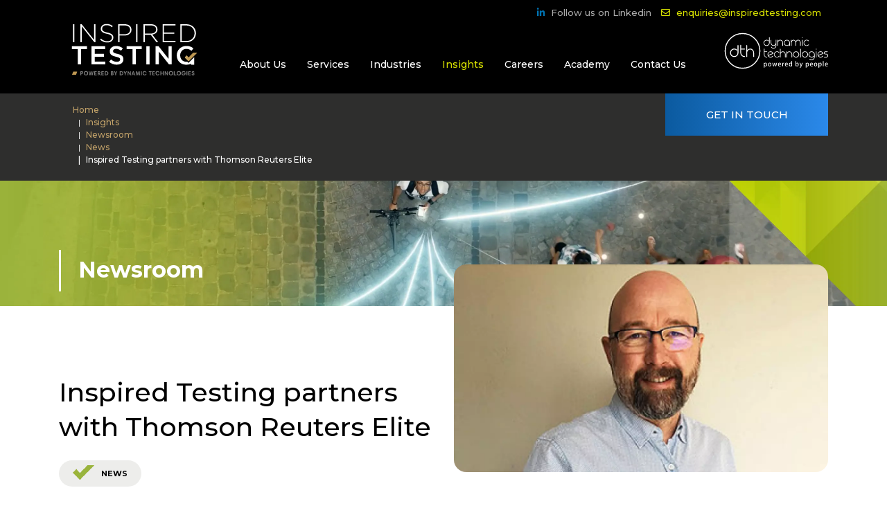

--- FILE ---
content_type: text/html; charset=utf-8
request_url: https://www.inspiredtesting.com/news-insights/newsroom/370-inspired-testing-partners-with-thomson-reuters-elite
body_size: 36368
content:
<!doctype html>
<html prefix="og: http://ogp.me/ns#" lang="en-gb" dir="ltr">
<head><script src="https://app.secureprivacy.ai/script/663c8ddee80a072534ecfbfc.js"></script>
<meta name="viewport" content="width=device-width, initial-scale=1, shrink-to-fit=no">
<meta charset="utf-8" />
<base href="https://www.inspiredtesting.com/news-insights/newsroom/370-inspired-testing-partners-with-thomson-reuters-elite" />
<meta name="keywords" content="Legal" />
<meta name="robots" content="max-image-preview:large" />
<meta property="og:url" content="https://www.inspiredtesting.com/news-insights/newsroom/370-inspired-testing-partners-with-thomson-reuters-elite" />
<meta property="og:type" content="article" />
<meta property="og:title" content="Inspired Testing partners with Thomson Reuters Elite - Inspired Testing" />
<meta property="og:description" content="Much like the evolution of horseless carriages in 1915 into a multitude of motor vehicle options in 2019, the testing tools available to Testers, Test Managers and Test Architects have evolved over time into a sophisticated toolbox of choices." />
<meta property="og:image" content="https://cdn.inspiredtesting.com/media/k2/items/cache/4effff5398b13b476604d4d8450bedfd_XL.jpg" />
<meta name="image" content="https://cdn.inspiredtesting.com/media/k2/items/cache/4effff5398b13b476604d4d8450bedfd_XL.jpg" />
<meta name="twitter:card" content="summary" />
<meta name="twitter:title" content="Inspired Testing partners with Thomson Reuters Elite - Inspired Testing" />
<meta name="twitter:description" content="Much like the evolution of horseless carriages in 1915 into a multitude of motor vehicle options in 2019, the testing tools available to Testers, Test Managers and Test Architects have evolved over ti..." />
<meta name="twitter:image" content="https://cdn.inspiredtesting.com/media/k2/items/cache/4effff5398b13b476604d4d8450bedfd_L.jpg" />
<meta name="twitter:image:alt" content="Inspired Testing partners with Thomson Reuters Elite" />
<meta name="description" content="Much like the evolution of horseless carriages in 1915 into a multitude of motor vehicle options in 2019, the testing tools available to Testers, Test..." />
<meta name="generator" content="Helix Ultimate - The Most Popular Joomla! Template Framework." />
<link rel="preconnect" href="https://cdn.inspiredtesting.com"  crossorigin />
<link rel="preconnect" href="https://netdna.bootstrapcdn.com"  crossorigin />
<link rel="preconnect" href="https://fonts.gstatic.com"  crossorigin />
<link rel="preload" href="https://cdn.inspiredtesting.com/media/com_rstbox/js/vendor/velocity.min.js?4b06901127767060dc8febac4ceedbc4" as="script" />
<link rel="preload" href="https://cdn.inspiredtesting.com/media/com_rstbox/js/vendor/velocity.ui.min.js?4b06901127767060dc8febac4ceedbc4" as="script" />
<link rel="preload" href="https://cdn.inspiredtesting.com/media/com_rstbox/js/engagebox.js?4b06901127767060dc8febac4ceedbc4" as="script" />
<link rel="preload" href="https://cdn.inspiredtesting.com/images/page-headers/page-heading-news-newsroom.webp" as="image" />
<link rel="preload" href="https://cdn.inspiredtesting.com/media/com_jchoptimize/cache/js/c3b4cf55cf68a46a9366cff587313b55f54089b732ae9bacbded6b9e8b27fff3.js" as="script" />
<link rel="preload" href="//fonts.googleapis.com/css?family=Montserrat:100,100i,300,300i,400,400i,500,500i,700,700i,900,900i&subset=cyrillic&display=swap" as="style" media="all" onload="this.rel='stylesheet'" />
<link rel="preload" href="/templates/shaper_helixultimate/css/font-awesome.min.css" as="style" onload="this.rel='stylesheet'" />
<link rel="preload" href="https://cdn.inspiredtesting.com/media/com_jchoptimize/cache/css/6999bdc00a5e08f0bcacc58140c33c39eac297d6a92cb66bac80be211c00aa06.css" as="style" onload="this.rel='stylesheet'" />
<title>Inspired Testing partners with Thomson Reuters Elite - Inspired Testing</title>
<link href="https://www.inspiredtesting.com/news-insights/newsroom/370-inspired-testing-partners-with-thomson-reuters-elite" rel="canonical" />
<link href="https://cdn.inspiredtesting.com/images/favicon.ico" rel="shortcut icon" type="image/vnd.microsoft.icon" />
<link href="https://cdn.inspiredtesting.com/favicon.ico" rel="shortcut icon" type="image/vnd.microsoft.icon" />
<link href="https://cdn.inspiredtesting.com/modules/mod_responsive_scroller_for_k2/assets/css/owl.carousel.css" rel="stylesheet" />
<link href="https://cdn.inspiredtesting.com/modules/mod_responsive_scroller_for_k2/assets/css/owl.theme.default.css" rel="stylesheet" />
<link href="https://cdn.inspiredtesting.com/modules/mod_responsive_scroller_for_k2/assets/css/style.css" rel="stylesheet" />
<link href="https://cdn.inspiredtesting.com/modules/mod_responsive_scroller_for_k2/assets/lightbox/lightbox.min.css" rel="stylesheet" />
<script type="application/json" class="joomla-script-options new">{"csrf.token":"8e3d16a3bccad1248c7095fc82ead582","system.paths":{"root":"","base":""},"data":{"breakpoints":{"tablet":991,"mobile":480},"header":{"stickyOffset":"100"}}}</script>
<script type="application/ld+json">{"@context":"https://schema.org","@type":"Article","mainEntityOfPage":{"@type":"WebPage","@id":"https://www.inspiredtesting.com/news-insights/newsroom/370-inspired-testing-partners-with-thomson-reuters-elite"},"url":"https://www.inspiredtesting.com/news-insights/newsroom/370-inspired-testing-partners-with-thomson-reuters-elite","headline":"Inspired Testing partners with Thomson Reuters Elite - Inspired Testing","image":["https://www.inspiredtesting.com/media/k2/items/cache/4effff5398b13b476604d4d8450bedfd_XL.jpg","https://www.inspiredtesting.com/media/k2/items/cache/4effff5398b13b476604d4d8450bedfd_L.jpg","https://www.inspiredtesting.com/media/k2/items/cache/4effff5398b13b476604d4d8450bedfd_M.jpg","https://www.inspiredtesting.com/media/k2/items/cache/4effff5398b13b476604d4d8450bedfd_S.jpg","https://www.inspiredtesting.com/media/k2/items/cache/4effff5398b13b476604d4d8450bedfd_XS.jpg","https://www.inspiredtesting.com/media/k2/items/cache/4effff5398b13b476604d4d8450bedfd_Generic.jpg"],"datePublished":"2019-10-02 12:20:12","dateModified":"2023-07-25 08:51:57","author":{"@type":"Person","name":"Inspired Testing","url":"https://www.inspiredtesting.com/news-insights/newsroom/author/140-inspiredtesting"},"publisher":{"@type":"Organization","name":"Inspired Testing","url":"https://www.inspiredtesting.com/","logo":{"@type":"ImageObject","name":"Inspired Testing","width":"","height":"","url":"https://www.inspiredtesting.com/"}},"articleSection":"https://www.inspiredtesting.com/news-insights/newsroom/category/267-news","keywords":"Legal","description":"","articleBody":"New Alliance Partnership provides Quality Assurance Testing for 3E Implementations Multinational software testing company Inspired Testing has announced a new Alliance Partnership with Thomson Reuters Elite, part of the Legal Professionals division of Thomson Reuters. Alliance Partnerships are one of four partnership categories with Elite. These mutually beneficial relationships play an integral role in the legal practice management ecosystem. They deliver extensive value to global clients, automating business processes, increasing profitability and providing a collaborative platform to find solutions to today’s pressing business challenges. Inspired Testing, which is ISO 27001 certified, has successfully provided testing support for hundreds of clients across a range of industry sectors, with a breadth of experience within the legal sector and deep knowledge of the 3E® enterprise business management solution. The new partnership offers 3E customers a testing service that ensures robust quality assurance during any implementation. This comes with a full suite of test services, including test consultancy, functional testing, and performance and automation testing. Working alongside its sister company Emerald Consulting, Inspired Testing ensures that the end-to-end service is managed seamlessly and with full data protection. The Thomson Reuters Elite Partner Program connects its clients with expert technology, services, and consulting organizations that represent many major brands, providing a one-stop global marketplace that fosters cooperation, streamlines the buy-sell cycle, and helps all involved achieve a competitive edge. “The Alliance Partnership affords Inspired Testing an opportunity to provide a word-class testing service to the legal industry by maximising the deep Elite 3E skills of our sister company in the Dynamic Technologies group, Emerald Consulting,” says Jacques Fouché, CEO, Inspired Testing. “We are extremely excited to bring to the partnership our extensive knowledge and wealth of expertise in the software testing environment to the legal industry. We also recognise the opportunities for our own people as they are able to maximise their potential by servicing a wider spectrum of clients globally.” Security and protection of data are also of paramount importance, says Fouché. “In our line of business - software testing - we are exposed to massive volumes of data from a broad range of industries, including retail, financial, legal and medical. ISO 27001 certification ensures the protection of our clients’ data, whether that data is exposed to our information systems, or we are granted access to our clients’ systems.” 3E from Thomson Reuters Elite offers an end-to-end enterprise business management solution that allows law firms and professional services organizations to run all operational aspects of their business. Designed from the ground up on Microsoft® .NET, 3E offers built-in application development capabilities. The unique architecture enables firms to become more agile, lawyers to quickly respond to client needs, and staff to easily track and manage activity on any scale—from single-office to multi-office, and multinationals. “Emerald Consulting has been a Product and Implementation Partner of Thomson Reuters Elite since 1999,” says Hanri Edwards, Manager, Emerald Consulting. “Our service offering includes implementation, installation, customisation and integration of Elite 3E. Through our collaboration with our sister company Inspired Testing we will now be able to offer specialised software testing services to our clients, as a one-stop-shop service. Testing is a critical and integral aspect of product implementation and a proper testing strategy mitigates the risk associated with implementing new software.” Inspired Testing is a wholly-owned subsidiary of software and technology group Dynamic Technologies. With 1,000+ staff and 13 group companies across the U.K. and South Africa, Dynamic Technologies provides a diverse range of technology solutions, digital services, training solutions and related core competencies. Its group companies comprise DVT (including the DVT Academy), Inspired Testing, DotModus, CloudSmiths, IndigoCube, Blue Pencil Consulting, Dynamic DNA, Blue Pencil Creative, Emerald Consulting, Dynamic Talent, EventSmiths and Swarm. Editorial contact: Karin van Blerk PR and Marketing Manager Inspired Testing kvanblerk@inspiredtesting.com"}</script>
<!-- Start: Google Structured Data -->
<script type="application/ld+json" data-type="gsd">{"@context":"https://schema.org","@type":"BreadcrumbList","itemListElement":[{"@type":"ListItem","position":1,"name":"Home","item":"https://www.inspiredtesting.com/"},{"@type":"ListItem","position":2,"name":"Insights","item":"https://www.inspiredtesting.com/news-insights/insights-listing"},{"@type":"ListItem","position":3,"name":"Newsroom","item":"https://www.inspiredtesting.com/news-insights/newsroom"},{"@type":"ListItem","position":4,"name":"News","item":"https://www.inspiredtesting.com/news-insights/newsroom/category/267-news"},{"@type":"ListItem","position":5,"name":"Inspired Testing partners with Thomson Reuters Elite","item":"https://www.inspiredtesting.com/news-insights/newsroom/370-inspired-testing-partners-with-thomson-reuters-elite"}]}</script>
<script type="application/ld+json" data-type="gsd">{"@context":"https://schema.org","@type":"Article","mainEntityOfPage":{"@type":"WebPage","@id":"https://www.inspiredtesting.com/news-insights/newsroom/370-inspired-testing-partners-with-thomson-reuters-elite"},"headline":"Inspired Testing partners with Thomson Reuters Elite","description":"Much like the evolution of horseless carriages in 1915 into a multitude of motor vehicle options in 2019, the testing tools available to Testers, Test Managers and Test Architects have evolved over time into a sophisticated toolbox of choices.","image":{"@type":"ImageObject","url":"https://www.inspiredtesting.com/media/k2/items/cache/4effff5398b13b476604d4d8450bedfd_L.jpg"},"author":{"@type":"Person","name":"Inspired Testing","url":"https://www.inspiredtesting.com/news-insights/newsroom/370-inspired-testing-partners-with-thomson-reuters-elite"},"publisher":{"@type":"Organization","name":"Inspired Testing","logo":{"@type":"ImageObject","url":"https://www.inspiredtesting.com/images/logo-500px.png"}},"datePublished":"2019-10-02T13:20:12+01:00","dateCreated":"2019-10-02T13:20:12+01:00","dateModified":"2023-07-25T09:51:57+01:00"}</script>
<!-- End: Google Structured Data -->
<!-- Google site verification -->
<meta name="google-site-verification" content="dGeYSr7gIo-sABoGu8n_AVL8ifXCk1NLBMYo5GE7gaQ" />
<!-- Google tag (gtag.js) -->
<!-- Google Tag Manager -->
<!-- End Google Tag Manager -->
<!-- Apollo -->
<!-- Add menu class to body tag -->
<!-- Start TAGZ: -->
<meta name="twitter:card" content=""/>
<meta name="twitter:description" content="New Alliance Partnership provides Quality Assurance Testing for 3E Implementations"/>
<meta name="twitter:image" content="https://cdn.inspiredtesting.com/media/k2/items/cache/4effff5398b13b476604d4d8450bedfd_XL.jpg"/>
<meta name="twitter:site" content=""/>
<meta name="twitter:title" content="NEWS: Inspired Testing partners with Thomson Reuters Elite"/>
<meta property="fb:app_id" content=""/>
<meta property="og:description" content="New Alliance Partnership provides Quality Assurance Testing for 3E Implementations"/>
<meta property="og:image" content="https://cdn.inspiredtesting.com/media/k2/items/cache/4effff5398b13b476604d4d8450bedfd_XL.jpg"/>
<meta property="og:image:height" content="500"/>
<meta property="og:image:width" content="900"/>
<meta property="og:site_name" content=""/>
<meta property="og:title" content="NEWS: Inspired Testing partners with Thomson Reuters Elite"/>
<meta property="og:type" content=""/>
<meta property="og:url" content="https://www.inspiredtesting.com/news-insights/newsroom/370-inspired-testing-partners-with-thomson-reuters-elite"/>
<!-- End TAGZ -->
<noscript>
<style>img.jch-lazyload,iframe.jch-lazyload{display:none}</style>
</noscript>
<style id="jch-optimize-critical-css" data-id="97c4f7c9cc2f341a40b3644a522b8fcc0855e09244d6a52df5e54fe812f4e727">button::-moz-focus-inner{padding:0;border:0}.eb-close{display:inline-block;position:absolute;right:0;top:0;z-index:10000;background:none;color:var(--eb-close-button-color,rgb(174,174,174));font-size:var(--eb-close-button-font-size,24px);font-weight:normal;font-family:Tahoma,Arial;-webkit-font-smoothing:antialiased;text-rendering:optimizeLegibility;-webkit-transition:all 200ms ease-in-out;transition:all 200ms ease-in-out;-webkit-appearance:none;-moz-appearance:none;appearance:none;border:none;margin:0;padding:0;line-height:1;cursor:pointer;visibility:var(--eb-close-button-visibility);-webkit-animation:var(--eb-close-button-animation);animation:var(--eb-close-button-animation);-webkit-animation-fill-mode:var(--eb-close-button-animation-fill-mode);animation-fill-mode:var(--eb-close-button-animation-fill-mode)}.eb-close:hover{color:var(--eb-close-button-hover-color)}.eb-close.placement-inside{display:var(--eb-close-button-inside,none)}.eb-close.placement-outside{display:var(--eb-close-button-outside,none)}.eb-close>img{display:var(--eb-close-button-image,none);padding:10px}.eb-close:focus{outline:0}.eb-close>span{display:var(--eb-close-button-icon,none);font-size:1em;padding:.4em;line-height:.4em}.eb{font-family:Arial;line-height:1.5;font-size:14px}.eb-inst{position:fixed;top:0;left:0;width:100%;height:100%;display:-webkit-box;display:-ms-flexbox;display:flex;-webkit-box-align:start;-ms-flex-align:start;align-items:flex-start;pointer-events:none;z-index:99999;text-align:left;padding:var(--eb-margin)}.eb-inst>*{pointer-events:all}.eb-inst,.eb-inst *,.eb-inst *:before,.eb-inst *:after{-webkit-box-sizing:border-box;box-sizing:border-box}.eb-inst .eb-content{overflow:hidden}.eb-inst img{max-width:100%}.eb-dialog{--eb-shadow-elevation:0px 11px 15px -7px rgba(0,0,0,.2),0px 24px 38px 3px rgba(0,0,0,.1),0px 9px 46px 8px rgba(0,0,0,.1);--eb-shadow-1:0 0 2px 2px rgba(0,0,1,0.3);--eb-shadow-2:6px 7px 4px 6px rgba(0,0,1,0.3);--eb-shadow-3:0 0 27px 15px rgba(0,0,0,0.5);width:100%;height:var(--eb-height,auto);max-height:100%;z-index:1;overflow:auto;padding:var(--eb-padding,30px);-webkit-overflow-scrolling:touch;position:relative;max-width:var(--eb-max-width);border-radius:var(--eb-border-radius);-webkit-box-shadow:var(--eb-dialog-shadow);box-shadow:var(--eb-dialog-shadow);background-color:var(--eb-background-color);color:var(--eb-text-color);border:var(--eb-border-width) var(--eb-border-style) var(--eb-border-color);background-image:var(--eb-background-image);background-repeat:var(--eb-background-repeat);background-size:var(--eb-background-size);background-position:var(--eb-background-position)}.eb-dialog:focus{outline:0}.eb-hide{display:none}*[data-ebox-cmd]>*,*[data-ebox]>*{pointer-events:none}:root{--bs-blue:#0d6efd;--bs-indigo:#6610f2;--bs-purple:#6f42c1;--bs-pink:#d63384;--bs-red:#dc3545;--bs-orange:#fd7e14;--bs-yellow:#ffc107;--bs-green:#198754;--bs-teal:#20c997;--bs-cyan:#0dcaf0;--bs-white:#fff;--bs-gray:#6c757d;--bs-gray-dark:#343a40;--bs-gray-100:#f8f9fa;--bs-gray-200:#e9ecef;--bs-gray-300:#dee2e6;--bs-gray-400:#ced4da;--bs-gray-500:#adb5bd;--bs-gray-600:#6c757d;--bs-gray-700:#495057;--bs-gray-800:#343a40;--bs-gray-900:#212529;--bs-primary:#0d6efd;--bs-secondary:#6c757d;--bs-success:#198754;--bs-info:#0dcaf0;--bs-warning:#ffc107;--bs-danger:#dc3545;--bs-light:#f8f9fa;--bs-dark:#212529;--bs-primary-rgb:13,110,253;--bs-secondary-rgb:108,117,125;--bs-success-rgb:25,135,84;--bs-info-rgb:13,202,240;--bs-warning-rgb:255,193,7;--bs-danger-rgb:220,53,69;--bs-light-rgb:248,249,250;--bs-dark-rgb:33,37,41;--bs-white-rgb:255,255,255;--bs-black-rgb:0,0,0;--bs-body-color-rgb:33,37,41;--bs-body-bg-rgb:255,255,255;--bs-font-sans-serif:system-ui,-apple-system,"Segoe UI",Roboto,"Helvetica Neue",Arial,"Noto Sans","Liberation Sans",sans-serif,"Apple Color Emoji","Segoe UI Emoji","Segoe UI Symbol","Noto Color Emoji";--bs-font-monospace:SFMono-Regular,Menlo,Monaco,Consolas,"Liberation Mono","Courier New",monospace;--bs-gradient:linear-gradient(180deg,rgba(255,255,255,0.15),rgba(255,255,255,0));--bs-body-font-family:var(--bs-font-sans-serif);--bs-body-font-size:1rem;--bs-body-font-weight:400;--bs-body-line-height:1.5;--bs-body-color:#212529;--bs-body-bg:#fff}*,::after,::before{box-sizing:border-box}@media (prefers-reduced-motion:no-preference){:root{scroll-behavior:smooth}}body{margin:0;font-family:var(--bs-body-font-family);font-size:var(--bs-body-font-size);font-weight:var(--bs-body-font-weight);line-height:var(--bs-body-line-height);color:var(--bs-body-color);text-align:var(--bs-body-text-align);background-color:var(--bs-body-bg);-webkit-text-size-adjust:100%;-webkit-tap-highlight-color:transparent}.h1,.h2,.h3,.h4,.h5,.h6,h1,h2,h3,h4,h5,h6{margin-top:0;margin-bottom:.5rem;font-weight:500;line-height:1.2}.h1,h1{font-size:calc(1.375rem + 1.5vw)}@media (min-width:1200px){.h1,h1{font-size:2.5rem}}.h2,h2{font-size:calc(1.325rem + .9vw)}@media (min-width:1200px){.h2,h2{font-size:2rem}}.h3,h3{font-size:calc(1.3rem + .6vw)}@media (min-width:1200px){.h3,h3{font-size:1.75rem}}.h4,h4{font-size:calc(1.275rem + .3vw)}@media (min-width:1200px){.h4,h4{font-size:1.5rem}}.h5,h5{font-size:1.25rem}.h6,h6{font-size:1rem}p{margin-top:0;margin-bottom:1rem}ol,ul{padding-left:2rem}dl,ol,ul{margin-top:0;margin-bottom:1rem}ol ol,ol ul,ul ol,ul ul{margin-bottom:0}dt{font-weight:700}dd{margin-bottom:.5rem;margin-left:0}b,strong{font-weight:bolder}a{color:#0d6efd;text-decoration:underline}a:hover{color:#0a58ca}a:not([href]):not([class]),a:not([href]):not([class]):hover{color:inherit;text-decoration:none}img,svg{vertical-align:middle}th{text-align:inherit;text-align:-webkit-match-parent}tbody,td,tfoot,th,thead,tr{border-color:inherit;border-style:solid;border-width:0}button{border-radius:0}button:focus:not(:focus-visible){outline:0}button,input,optgroup,select,textarea{margin:0;font-family:inherit;font-size:inherit;line-height:inherit}button,select{text-transform:none}select{word-wrap:normal}select:disabled{opacity:1}[type=button],[type=reset],[type=submit],button{-webkit-appearance:button}[type=button]:not(:disabled),[type=reset]:not(:disabled),[type=submit]:not(:disabled),button:not(:disabled){cursor:pointer}::-moz-focus-inner{padding:0;border-style:none}textarea{resize:vertical}::-webkit-datetime-edit-day-field,::-webkit-datetime-edit-fields-wrapper,::-webkit-datetime-edit-hour-field,::-webkit-datetime-edit-minute,::-webkit-datetime-edit-month-field,::-webkit-datetime-edit-text,::-webkit-datetime-edit-year-field{padding:0}::-webkit-inner-spin-button{height:auto}::-webkit-search-decoration{-webkit-appearance:none}::-webkit-color-swatch-wrapper{padding:0}::-webkit-file-upload-button{font:inherit}::file-selector-button{font:inherit}::-webkit-file-upload-button{font:inherit;-webkit-appearance:button}iframe{border:0}.container,.container-fluid,.container-lg,.container-md,.container-sm,.container-xl,.container-xxl{width:100%;padding-right:var(--bs-gutter-x,.75rem);padding-left:var(--bs-gutter-x,.75rem);margin-right:auto;margin-left:auto}@media (min-width:576px){.container,.container-sm{max-width:540px}}@media (min-width:768px){.container,.container-md,.container-sm{max-width:720px}}@media (min-width:992px){.container,.container-lg,.container-md,.container-sm{max-width:960px}}@media (min-width:1200px){.container,.container-lg,.container-md,.container-sm,.container-xl{max-width:1140px}}@media (min-width:1400px){.container,.container-lg,.container-md,.container-sm,.container-xl,.container-xxl{max-width:1320px}}.row{--bs-gutter-x:1.5rem;--bs-gutter-y:0;display:flex;flex-wrap:wrap;margin-top:calc(-1 * var(--bs-gutter-y));margin-right:calc(-.5 * var(--bs-gutter-x));margin-left:calc(-.5 * var(--bs-gutter-x))}.row>*{flex-shrink:0;width:100%;max-width:100%;padding-right:calc(var(--bs-gutter-x) * .5);padding-left:calc(var(--bs-gutter-x) * .5);margin-top:var(--bs-gutter-y)}.col{flex:1 0 0%}.row-cols-2>*{flex:0 0 auto;width:50%}.col-auto{flex:0 0 auto;width:auto}.col-3{flex:0 0 auto;width:25%}.col-4{flex:0 0 auto;width:33.33333333%}.col-6{flex:0 0 auto;width:50%}.col-12{flex:0 0 auto;width:100%}@media (min-width:576px){.row-cols-sm-2>*{flex:0 0 auto;width:50%}.col-sm-3{flex:0 0 auto;width:25%}.col-sm-6{flex:0 0 auto;width:50%}.col-sm-9{flex:0 0 auto;width:75%}.col-sm-12{flex:0 0 auto;width:100%}}@media (min-width:768px){.row-cols-md-5>*{flex:0 0 auto;width:20%}.col-md-2{flex:0 0 auto;width:16.66666667%}.col-md-3{flex:0 0 auto;width:25%}.col-md-6{flex:0 0 auto;width:50%}.col-md-9{flex:0 0 auto;width:75%}.col-md-10{flex:0 0 auto;width:83.33333333%}.col-md-12{flex:0 0 auto;width:100%}}@media (min-width:992px){.row-cols-lg-5>*{flex:0 0 auto;width:20%}.col-lg-2{flex:0 0 auto;width:16.66666667%}.col-lg-4{flex:0 0 auto;width:33.33333333%}.col-lg-6{flex:0 0 auto;width:50%}.col-lg-10{flex:0 0 auto;width:83.33333333%}.col-lg-12{flex:0 0 auto;width:100%}}@media (min-width:1200px){.row-cols-xl-5>*{flex:0 0 auto;width:20%}}@media (min-width:576px){.navbar-expand-sm .offcanvas-header{display:none}.navbar-expand-sm .offcanvas{position:inherit;bottom:0;z-index:1000;flex-grow:1;visibility:visible!important;background-color:transparent;border-right:0;border-left:0;transition:none;transform:none}.navbar-expand-sm .offcanvas-bottom,.navbar-expand-sm .offcanvas-top{height:auto;border-top:0;border-bottom:0}.navbar-expand-sm .offcanvas-body{display:flex;flex-grow:0;padding:0;overflow-y:visible}}@media (min-width:768px){.navbar-expand-md .offcanvas-header{display:none}.navbar-expand-md .offcanvas{position:inherit;bottom:0;z-index:1000;flex-grow:1;visibility:visible!important;background-color:transparent;border-right:0;border-left:0;transition:none;transform:none}.navbar-expand-md .offcanvas-bottom,.navbar-expand-md .offcanvas-top{height:auto;border-top:0;border-bottom:0}.navbar-expand-md .offcanvas-body{display:flex;flex-grow:0;padding:0;overflow-y:visible}}@media (min-width:992px){.navbar-expand-lg .offcanvas-header{display:none}.navbar-expand-lg .offcanvas{position:inherit;bottom:0;z-index:1000;flex-grow:1;visibility:visible!important;background-color:transparent;border-right:0;border-left:0;transition:none;transform:none}.navbar-expand-lg .offcanvas-bottom,.navbar-expand-lg .offcanvas-top{height:auto;border-top:0;border-bottom:0}.navbar-expand-lg .offcanvas-body{display:flex;flex-grow:0;padding:0;overflow-y:visible}}@media (min-width:1200px){.navbar-expand-xl .offcanvas-header{display:none}.navbar-expand-xl .offcanvas{position:inherit;bottom:0;z-index:1000;flex-grow:1;visibility:visible!important;background-color:transparent;border-right:0;border-left:0;transition:none;transform:none}.navbar-expand-xl .offcanvas-bottom,.navbar-expand-xl .offcanvas-top{height:auto;border-top:0;border-bottom:0}.navbar-expand-xl .offcanvas-body{display:flex;flex-grow:0;padding:0;overflow-y:visible}}@media (min-width:1400px){.navbar-expand-xxl .offcanvas-header{display:none}.navbar-expand-xxl .offcanvas{position:inherit;bottom:0;z-index:1000;flex-grow:1;visibility:visible!important;background-color:transparent;border-right:0;border-left:0;transition:none;transform:none}.navbar-expand-xxl .offcanvas-bottom,.navbar-expand-xxl .offcanvas-top{height:auto;border-top:0;border-bottom:0}.navbar-expand-xxl .offcanvas-body{display:flex;flex-grow:0;padding:0;overflow-y:visible}}.navbar-expand{flex-wrap:nowrap;justify-content:flex-start}.navbar-expand .offcanvas-header{display:none}.navbar-expand .offcanvas{position:inherit;bottom:0;z-index:1000;flex-grow:1;visibility:visible!important;background-color:transparent;border-right:0;border-left:0;transition:none;transform:none}.navbar-expand .offcanvas-bottom,.navbar-expand .offcanvas-top{height:auto;border-top:0;border-bottom:0}.navbar-expand .offcanvas-body{display:flex;flex-grow:0;padding:0;overflow-y:visible}.breadcrumb{display:flex;flex-wrap:wrap;padding:0 0;margin-bottom:1rem;list-style:none}.breadcrumb-item+.breadcrumb-item{padding-left:.5rem}.breadcrumb-item+.breadcrumb-item::before{float:left;padding-right:.5rem;color:#6c757d;content:var(--bs-breadcrumb-divider,"/")}.breadcrumb-item.active{color:#6c757d}.offcanvas{position:fixed;bottom:0;z-index:1045;display:flex;flex-direction:column;max-width:100%;visibility:hidden;background-color:#fff;background-clip:padding-box;outline:0;transition:transform .3s ease-in-out}@media (prefers-reduced-motion:reduce){.offcanvas{transition:none}}.offcanvas-backdrop{position:fixed;top:0;left:0;z-index:1040;width:100vw;height:100vh;background-color:#000}.offcanvas-backdrop.fade{opacity:0}.offcanvas-backdrop.show{opacity:.5}.offcanvas-header{display:flex;align-items:center;justify-content:space-between;padding:1rem 1rem}.offcanvas-header .btn-close{padding:.5rem .5rem;margin-top:-.5rem;margin-right:-.5rem;margin-bottom:-.5rem}.offcanvas-title{margin-bottom:0;line-height:1.5}.offcanvas-body{flex-grow:1;padding:1rem 1rem;overflow-y:auto}.offcanvas-start{top:0;left:0;width:400px;border-right:1px solid rgba(0,0,0,.2);transform:translateX(-100%)}.offcanvas-end{top:0;right:0;width:400px;border-left:1px solid rgba(0,0,0,.2);transform:translateX(100%)}.offcanvas-top{top:0;right:0;left:0;height:30vh;max-height:100%;border-bottom:1px solid rgba(0,0,0,.2);transform:translateY(-100%)}.offcanvas-bottom{right:0;left:0;height:30vh;max-height:100%;border-top:1px solid rgba(0,0,0,.2);transform:translateY(100%)}.offcanvas.show{transform:none}.clearfix::after{display:block;clear:both;content:""}.sticky-top{position:-webkit-sticky;position:sticky;top:0;z-index:1020}.float-start{float:left!important}.d-flex{display:flex!important}.d-none{display:none!important}.justify-content-end{justify-content:flex-end!important}.align-items-center{align-items:center!important}.mb-3{margin-bottom:1rem!important}.p-3{padding:1rem!important}.pt-4{padding-top:1.5rem!important}@media (min-width:576px){.d-sm-none{display:none!important}}@media (min-width:768px){.d-md-none{display:none!important}}@media (min-width:992px){.d-lg-inline-block{display:inline-block!important}.d-lg-block{display:block!important}.d-lg-flex{display:flex!important}.d-lg-none{display:none!important}.text-lg-start{text-align:left!important}.text-lg-end{text-align:right!important}}.fa.fa-facebook,.fa.fa-twitter{font-family:"Font Awesome 5 Brands";font-weight:400}.fa.fa-facebook:before{content:"\f39e"}.fa.fa-linkedin{font-family:"Font Awesome 5 Brands";font-weight:400}.fa.fa-linkedin:before{content:"\f0e1"}.fa.fa-xing,.fa.fa-xing-square,.fa.fa-youtube,.fa.fa-youtube-play,.fa.fa-youtube-square{font-family:"Font Awesome 5 Brands";font-weight:400}.fa.fa-youtube-play:before{content:"\f167"}.fa.fa-fa,.fa.fa-font-awesome{font-family:"Font Awesome 5 Brands";font-weight:400}.fa.fa-fa:before{content:"\f2b4"}:root{--header_height:$header_height}body{text-rendering:auto;-webkit-font-smoothing:antialiased;-moz-osx-font-smoothing:grayscale}a{transition:color 400ms,background-color 400ms}a,a:hover,a:focus,a:active{text-decoration:none}img{display:block;max-width:100%;height:auto}.row{--bs-gutter-x:1.875rem}.container{padding-left:15px;padding-right:15px}#sp-top-bar{padding:8px 0;font-size:0.875rem}#sp-top-bar .sp-module{display:inline-block;margin:0 0 0 1.25rem}.flex-auto{flex:auto}#sp-menu>.sp-column{height:100%}.header-has-modules #offcanvas-toggler{margin-right:20px;margin-left:0}.sp-contact-info{list-style:none;padding:0;margin:0px}.sp-contact-info li{display:inline-block;margin:0px 10px 0px 0px;font-size:90%;white-space:nowrap}#sp-header{height:100px;width:100%;position:relative;z-index:99;box-shadow:0 0 4px 0 rgba(0,0,0,0.1);animation:spFadeIn 0.5s}#sp-header #offcanvas-toggler.offcanvas,#sp-header #offcanvas-toggler.mega{display:none !important}#sp-header.full-header-left #offcanvas-toggler.offcanvas,#sp-header.full-header-center #offcanvas-toggler.offcanvas,#sp-header.header-with-modal-menu #offcanvas-toggler.offcanvas,#sp-header.lg-header #offcanvas-toggler.offcanvas,#sp-header.header-with-social #offcanvas-toggler.offcanvas{display:flex !important}#sp-header.full-header-left .menu-with-offcanvas #offcanvas-toggler,#sp-header.full-header-center .menu-with-offcanvas #offcanvas-toggler,#sp-header.header-with-modal-menu .menu-with-offcanvas #offcanvas-toggler,#sp-header.lg-header .menu-with-offcanvas #offcanvas-toggler,#sp-header.header-with-social .menu-with-offcanvas #offcanvas-toggler{display:none !important}#sp-header.full-header{padding-left:45px;padding-right:45px}#sp-header.lg-header{box-shadow:0 2px 3px rgba(0,0,0,0.1)}#sp-header.lg-header #offcanvas-toggler{margin-right:20px;margin-left:0px}#sp-header.lg-header #offcanvas-toggler.offcanvas-toggler-right.offcanvas{display:none !important}#sp-header.lg-header #sp-logo #offcanvas-toggler{display:none}#sp-header.header-with-modal-menu{color:#252525}#sp-header.header-with-modal-menu #offcanvas-toggler{display:none !important}#sp-header.header-with-modal-menu.center-layout .sp-megamenu-wrapper .sp-megamenu-parent>li>.sp-dropdown.sp-dropdown-main{top:100%;padding-top:50px;padding-left:0;left:auto !important;right:0px;transition:0.35s}#sp-header.header-with-modal-menu.center-layout .sp-megamenu-wrapper .sp-megamenu-parent>li>.sp-dropdown.sp-dropdown-main li.sp-menu-item>a,#sp-header.header-with-modal-menu.center-layout .sp-megamenu-wrapper .sp-megamenu-parent>li>.sp-dropdown.sp-dropdown-main li.sp-menu-item>span{padding:6px 0}#sp-header .logo{height:100px;display:inline-flex;margin:0;align-items:center}#sp-header .logo a{font-size:24px;line-height:1;margin:0;padding:0}#sp-header .sp-module{margin-left:20px}#sp-header nav.sp-megamenu-wrapper #offcanvas-toggler{display:none}#sp-header-topbar #sp-logo #offcanvas-toggler{display:none !important}.header-modules{margin-left:20px}.burger-icon{width:25px;cursor:pointer}.burger-icon>span{display:block;height:2px;background-color:#000;margin:5px 0;transition:background-color 0.3s ease-in,opacity 0.3s ease-in,transform 0.3s ease-in}.offcanvas-active .burger-icon>span,#modal-menu-toggler.active .burger-icon>span{background-color:#000}.offcanvas-active .burger-icon>span:nth-child(1),#modal-menu-toggler.active .burger-icon>span:nth-child(1){transform:translate(0,8px) rotate(-45deg)}.offcanvas-active .burger-icon>span:nth-child(2),#modal-menu-toggler.active .burger-icon>span:nth-child(2){opacity:0}.offcanvas-active .burger-icon>span:nth-child(3),#modal-menu-toggler.active .burger-icon>span:nth-child(3){transform:translate(0,-5px) rotate(45deg)}.offcanvas-active .close-offcanvas .burger-icon>span{transition-delay:0.2s}#modal-menu{background:#f9f9f9;position:fixed !important;top:100px;left:0;right:0;transition:0.5s;bottom:120%;overflow:hidden;display:flex;z-index:10}._jch-modal-menuhas-bg.jch-lazyloaded{background-image:url(https://cdn.inspiredtesting.com/templates/shaper_helixultimate/images/menu-bg.jpg) !important}#modal-menu ul.sp-megamenu-parent .sp-dropdown.sp-dropdown-main{top:0px}#modal-menu ul.sp-megamenu-parent .sp-dropdown.sp-dropdown-mega{top:auto;bottom:0px}#sp-title{min-height:0}.breadcrumb{padding:0.75rem 1rem;background-color:#e9ecef;border-radius:0.25rem}.body-innerwrapper{overflow-x:hidden}#sp-main-body{padding:100px 0}#sp-bottom{padding:60px 0 30px;font-size:14px;line-height:1.6}#sp-bottom .sp-module{margin-bottom:30px}#sp-bottom .sp-module ul{list-style:none;padding:0;margin:0}#sp-bottom .sp-module ul>li{display:block;margin-bottom:15px}#sp-bottom .sp-module ul>li:last-child{margin-bottom:0}#sp-bottom .sp-module ul>li>a{display:block}#sp-footer{font-size:14px;padding:0}#sp-footer .container-inner{padding:30px 0;border-top:1px solid rgba(255,255,255,0.1)}#sp-footer #sp-footer2{text-align:right}.page-header{padding-bottom:15px}.sp-scroll-up{display:none;position:fixed;bottom:60px;right:30px;width:36px;height:36px;line-height:36px;text-align:center;font-size:16px;color:#fff;background:rgba(100,100,100,0.4);border-radius:100%;z-index:1000;transition:all 0.3s ease}.sp-scroll-up:hover,.sp-scroll-up:active,.sp-scroll-up:focus{color:#fff;background:#000}select.form-control:not([multiple]),select.inputbox:not([multiple]),select:not([multiple]){height:calc(2.25rem + 2px)}input[type="text"],textarea{outline:none;box-shadow:none !important}input[type="text"]:not(.form-control),input[type="email"]:not(.form-control),input[type="url"]:not(.form-control),input[type="date"]:not(.form-control),input[type="password"]:not(.form-control),input[type="search"]:not(.form-control),input[type="tel"]:not(.form-control),input[type="number"]:not(.form-control),select:not(.form-select):not(.form-control){display:block;width:100%;padding:0.5rem 0.5rem;font-size:1rem;line-height:1.25;color:#495057;background-color:#fff;background-image:none;background-clip:padding-box;border:1px solid rgba(0,0,0,0.15);border-radius:0.25rem;transition:border-color ease-in-out 0.15s,box-shadow ease-in-out 0.15s}input[type="text"]:not(.form-control):focus,input[type="email"]:not(.form-control):focus,input[type="url"]:not(.form-control):focus,input[type="date"]:not(.form-control):focus,input[type="password"]:not(.form-control):focus,input[type="search"]:not(.form-control):focus,input[type="tel"]:not(.form-control):focus,input[type="number"]:not(.form-control):focus,select:not(.form-select):not(.form-control):focus{color:#495057;background-color:#fff;border-color:#80bdff;outline:0}#system-message-container{position:fixed;bottom:0px;right:15px;max-width:350px;z-index:9999}.btn:focus{box-shadow:none !important}.sp-megamenu-parent{list-style:none;padding:0;margin:0 -15px;z-index:99;display:block;float:right;position:relative}.sp-megamenu-parent>li{display:inline-block;position:relative;padding:0}.sp-megamenu-parent>li.menu-justify{position:static}.sp-megamenu-parent>li>a,.sp-megamenu-parent>li>span{display:inline-block;padding:0 15px;line-height:100px;font-size:14px;margin:0}.sp-megamenu-parent>li:last-child>a{padding:0px 0px 0px 15px}.sp-megamenu-parent>li.active>a{font-weight:500}.sp-megamenu-parent .sp-module{padding:10px}.sp-megamenu-parent .sp-mega-group{list-style:none;padding:0;margin:0}.sp-megamenu-parent .sp-mega-group>li>a{display:block;text-transform:uppercase;font-size:14px;font-weight:600;margin-bottom:10px}.sp-megamenu-parent .sp-mega-group .sp-mega-group-child{list-style:none;padding:0;margin:0}.sp-megamenu-parent .sp-dropdown{margin:0;position:absolute;z-index:10;display:none}.sp-megamenu-parent .sp-dropdown .sp-dropdown-inner{box-shadow:0 3px 5px 0 rgba(0,0,0,0.2);padding:20px}.sp-megamenu-parent .sp-dropdown .sp-dropdown-inner>.row:not(:first-child){margin-top:20px}.sp-megamenu-parent .sp-dropdown .sp-dropdown-items{list-style:none;padding:0;margin:0}.sp-megamenu-parent .sp-dropdown.sp-dropdown-main{top:100%}.sp-megamenu-parent .sp-dropdown li.sp-menu-item{display:block;padding:0;position:relative}.sp-megamenu-parent .sp-dropdown li.sp-menu-item>a,.sp-megamenu-parent .sp-dropdown li.sp-menu-item span:not(.sp-menu-badge){font-size:14px;line-height:1;display:inline-block;padding:8px 0;cursor:pointer}.sp-megamenu-parent .sp-dropdown .sp-module{padding:0}.sp-megamenu-parent .sp-dropdown-mega>.row{margin-top:30px}.sp-megamenu-parent .sp-dropdown-mega>.row:first-child{margin-top:0}.sp-megamenu-parent .sp-dropdown-mega .sp-module{margin-left:0px !important}.sp-megamenu-parent .sp-has-child:hover>.sp-dropdown{display:block}.offcanvas-menu .hide-on-offcanvas{display:none !important}body.ltr .sp-megamenu-parent>li.sp-has-child>a:after,body.ltr .sp-megamenu-parent>li.sp-has-child>span:after{font-family:"Font Awesome 5 Free";content:"";float:right;margin-left:7px;font-weight:900}body.ltr .sp-megamenu-parent .sp-dropdown.sp-dropdown-main.sp-menu-right{left:0}body.ltr .sp-megamenu-parent .sp-dropdown.sp-dropdown-main.sp-menu-full{left:auto;right:0}body.ltr .sp-megamenu-parent .sp-dropdown.sp-dropdown-main.sp-menu-left{right:0}@media (min-width:576px){.sp-menu-full.container{width:540px}}@media (min-width:768px){.sp-menu-full.container{width:720px}}@media (min-width:992px){.sp-menu-full.container{width:960px}}@media (min-width:1200px){.sp-menu-full.container{width:1140px}}@media (min-width:1400px){.sp-menu-full.container{width:1320px}}#offcanvas-toggler{display:inline-flex;align-items:center;height:100px;line-height:100px;font-size:20px}#offcanvas-toggler>span:hover{color:#fff}.offcanvas-init{overflow-x:hidden;position:relative}.offcanvas-active .offcanvas-overlay{visibility:visible;opacity:1}.offcanvas-overlay{background:rgba(0,0,0,0.5);bottom:0;left:0;opacity:0;position:absolute;right:0;top:0;z-index:9999;visibility:hidden;-webkit-transition:0.4s;transition:0.4s;-webkit-backdrop-filter:blur(10px);backdrop-filter:blur(10px)}.body-wrapper{position:relative;-webkit-transition:0.4s;transition:0.4s;backface-visibility:hidden}.close-offcanvas{position:absolute;top:25px;z-index:1}.offcanvas-menu{width:300px;height:100%;position:fixed;top:60px;overflow:inherit;-webkit-transition:all 0.4s;transition:all 0.4s;z-index:10000}.offcanvas-menu #offcanvas-toggler{display:none !important}.offcanvas-menu .offcanvas-inner{padding:25px}.offcanvas-menu .offcanvas-inner .header-modules{margin-left:0px}.offcanvas-menu .offcanvas-inner .finder{margin-bottom:10px}.offcanvas-menu .offcanvas-inner .sp-sign-in{position:relative;top:10px}.offcanvas-menu .offcanvas-inner .sp-sign-in .signin-text{display:none !important}.offcanvas-menu .offcanvas-inner .sp-profile-wrapper .user-text{display:none !important}.offcanvas-menu .offcanvas-inner .sp-contact-info,.offcanvas-menu .offcanvas-inner .social-icons{font-size:14px}.offcanvas-menu .offcanvas-inner .sp-contact-info>li>a,.offcanvas-menu .offcanvas-inner .social-icons>li>a{opacity:0.7}.offcanvas-menu .offcanvas-inner .sp-contact-info>li>a:hover,.offcanvas-menu .offcanvas-inner .sp-contact-info>li>a:focus,.offcanvas-menu .offcanvas-inner .social-icons>li>a:hover,.offcanvas-menu .offcanvas-inner .social-icons>li>a:focus{opacity:1}.offcanvas-menu .offcanvas-inner .sp-contact-info{margin-top:20px}.offcanvas-menu .offcanvas-inner .sp-contact-info>li:not(:last-child){margin-bottom:10px}.offcanvas-menu .offcanvas-inner .sp-module{padding:0;margin:0}.offcanvas-menu .offcanvas-inner .sp-module:not(:last-child){margin-right:20px}.offcanvas-menu .offcanvas-inner .sp-module .sp-module-title{font-size:1rem;font-weight:bold}.offcanvas-menu .offcanvas-inner .sp-module:not(:last-child){margin-bottom:20px}.offcanvas-menu .offcanvas-inner .sp-module .awesomplete{width:210px}.offcanvas-menu .offcanvas-inner ul.menu,.offcanvas-menu .offcanvas-inner ul.menu ul{display:-webkit-box;display:-ms-flexbox;display:flex;-webkit-box-orient:vertical;-webkit-box-direction:normal;-ms-flex-direction:column;flex-direction:column;padding:0;margin:0;margin:0 0 15px 0;list-style:none}.offcanvas-menu .offcanvas-inner ul.menu>li{border:0;padding:0;margin:0;position:relative;overflow:hidden;display:block;font-weight:600}.offcanvas-menu .offcanvas-inner ul.menu>li>a,.offcanvas-menu .offcanvas-inner ul.menu>li>span{display:block;font-size:18px;padding:10px 0px;position:relative;line-height:18px;opacity:0.7;transition:0.3s}.offcanvas-menu .offcanvas-inner ul.menu>li>a:hover,.offcanvas-menu .offcanvas-inner ul.menu>li>span:hover{opacity:1}.offcanvas-menu .offcanvas-inner ul.menu>li ul.menu-child{display:none}.offcanvas-menu .offcanvas-inner ul.menu>li.menu-parent>a>.menu-toggler,.offcanvas-menu .offcanvas-inner ul.menu>li.menu-parent>.menu-separator>.menu-toggler{display:block;position:absolute;top:50%;cursor:pointer;transform:translateY(-50%);-webkit-transform:translateY(-50%);padding:10px}.offcanvas-menu .offcanvas-inner ul.menu>li.menu-parent>a>.menu-toggler:after,.offcanvas-menu .offcanvas-inner ul.menu>li.menu-parent>.menu-separator>.menu-toggler:after{font-family:"Font Awesome 5 Free";content:"";font-weight:900}.offcanvas-menu .offcanvas-inner ul.menu>li.menu-parent li.menu-parent>a{position:relative;display:block}.offcanvas-menu .offcanvas-inner ul.menu>li.menu-parent li.menu-parent .menu-toggler{right:-10px;display:block;position:absolute;top:50%;cursor:pointer;transform:translateY(-50%);-webkit-transform:translateY(-50%);padding:2px 10px}.offcanvas-menu .offcanvas-inner ul.menu>li.menu-parent li.menu-parent .menu-toggler:after{font-family:"Font Awesome 5 Free";content:"";font-weight:900}.offcanvas-menu .offcanvas-inner ul.menu>li.menu-parent li.menu-parent.menu-parent-open .menu-toggler:after{content:""}.offcanvas-menu .offcanvas-inner ul.menu>li.menu-parent.menu-parent-open>a>.menu-toggler:after,.offcanvas-menu .offcanvas-inner ul.menu>li.menu-parent.menu-parent-open>.menu-separator>.menu-toggler:after{font-family:"Font Awesome 5 Free";content:"";font-weight:900}.offcanvas-menu .offcanvas-inner ul.menu>li.menu-parent.menu-parent-open>.nav-header>.menu-toggler:after{font-family:"Font Awesome 5 Free";content:"";font-weight:900}.offcanvas-menu .offcanvas-inner ul.menu>li.menu-parent>.nav-header>.menu-toggler{display:block;position:absolute;top:50%;cursor:pointer;transform:translateY(-50%);-webkit-transform:translateY(-50%)}.offcanvas-menu .offcanvas-inner ul.menu>li.menu-parent>.nav-header>.menu-toggler:after{font-family:"Font Awesome 5 Free";content:"";font-weight:900}.offcanvas-menu .offcanvas-inner ul.menu>li>ul{display:none}.offcanvas-menu .offcanvas-inner ul.menu>li>ul li a{font-size:15px;padding:4px 0px;line-height:18px;font-weight:400}.offcanvas-menu.border-menu .offcanvas-inner ul.menu>li{border-bottom:1px solid rgba(32,31,31,0.1);margin-bottom:0}.offcanvas-menu.border-menu .offcanvas-inner ul.menu>li>a{padding:15px 30px 15px 10px}.offcanvas-menu.border-menu .offcanvas-inner ul.menu ul{padding-bottom:15px}.offcanvas-menu.center-alignment .offcanvas-inner{padding:0px 15px}body.ltr #offcanvas-toggler.offcanvas-toggler-right{float:right;margin-left:20px}body.ltr #offcanvas-toggler.offcanvas-toggler-left{float:left;margin-right:20px}body.ltr.offcanvs-position-left .offcanvas-menu{left:-300px;top:0}body.ltr.offcanvs-position-left.offcanvas-active .offcanvas-menu{left:0;top:0}body.ltr.offcanvs-position-right .body-wrapper{right:0}body.ltr.offcanvs-position-right .offcanvas-menu{right:-300px;top:0}body.ltr.offcanvs-position-right.offcanvas-active .offcanvas-menu{right:0;top:0}body.ltr .close-offcanvas{right:15px}body.ltr .offcanvas-menu .offcanvas-inner ul.menu>li.menu-parent>a>.menu-toggler,body.ltr .offcanvas-menu .offcanvas-inner ul.menu>li.menu-parent>.menu-separator>.menu-toggler{right:-10px}body.ltr .offcanvas-menu .offcanvas-inner ul.menu>li.menu-parent>.nav-header>.menu-toggler{right:0}body.ltr .offcanvas-menu .offcanvas-inner ul.menu>li ul{margin-left:10px}@media (max-width:1199px){#sp-header.full-header{padding-left:15px;padding-right:15px}.sp-megamenu-parent>li>a,.sp-megamenu-parent>li span{padding:0 10px}}@media (min-width:992px){#sp-header.header-with-modal-menu #offcanvas-toggler.offcanvas{display:none !important}}@media (max-width:991px){:root{--header_height:$header_height_sm}.sp-megamenu-parent>li>a,.sp-megamenu-parent>li>span{line-height:50px}#sp-header{height:50px}#sp-header .logo{height:50px}#sp-header.header-with-modal-menu #offcanvas-toggler{display:flex !important}#sp-header.full-header-center #offcanvas-toggler.mega,#sp-header.header-with-modal-menu #offcanvas-toggler.mega,#sp-header.full-header-left #offcanvas-toggler.mega,#sp-header.lg-header #offcanvas-toggler.mega,#sp-header.header-with-social #offcanvas-toggler.mega{display:flex !important}#sp-header.lg-header #offcanvas-toggler.mega{display:none !important}#sp-header.lg-header .offcanvas-toggler-left.offcanvas{display:flex !important}#modal-menu{top:50px}#offcanvas-toggler{height:50px;line-height:50px}#sp-header-topbar{margin:10px 0px}}@media (max-width:575px){:root{--header_height:$header_height_xs}.sp-megamenu-parent>li>a,.sp-megamenu-parent>li>span{line-height:40px}#sp-header{height:50px}#sp-header .logo{height:50px}#modal-menu{top:40px}#offcanvas-toggler{height:50px;line-height:50px}#sp-header .sp-module{margin-left:10px}#sp-header.lg-header #sp-logo{order:3}.header-has-modules #offcanvas-toggler{height:auto;line-height:1.2}}body,.sp-preloader{background-color:#FFF;color:#252525}#sp-top-bar{background:#333;color:#AAA}#sp-top-bar a{color:#AAA}#sp-header{background:#FFF}a{color:#0345BF}a:hover,a:focus,a:active{color:#044CD0}.sp-megamenu-parent>li>a{color:#252525}.sp-megamenu-parent>li:hover>a{color:#0345BF}.sp-megamenu-parent>li.active>a,.sp-megamenu-parent>li.active:hover>a{color:#0345BF}.sp-megamenu-parent .sp-dropdown .sp-dropdown-inner{background:#FFF}.sp-megamenu-parent .sp-dropdown li.sp-menu-item>a{color:#252525}.sp-megamenu-parent .sp-dropdown li.sp-menu-item>a:hover{color:#0345BF}.sp-megamenu-parent .sp-mega-group>li>a{color:#252525}#offcanvas-toggler>.fa{color:#252525}#offcanvas-toggler>.fa:hover,#offcanvas-toggler>.fa:focus,#offcanvas-toggler>.fa:active{color:#0345BF}#offcanvas-toggler>.fas{color:#252525}#offcanvas-toggler>.fas:hover,#offcanvas-toggler>.fas:focus,#offcanvas-toggler>.fas:active{color:#0345BF}#offcanvas-toggler>.far{color:#252525}#offcanvas-toggler>.far:hover,#offcanvas-toggler>.far:focus,#offcanvas-toggler>.far:active{color:#0345BF}.offcanvas-menu{background-color:#FFF;color:#252525}.offcanvas-menu .offcanvas-inner a{color:#252525}.offcanvas-menu .offcanvas-inner a:hover,.offcanvas-menu .offcanvas-inner a:focus,.offcanvas-menu .offcanvas-inner a:active{color:#0345BF}.offcanvas-menu .offcanvas-inner ul.menu>li a,.offcanvas-menu .offcanvas-inner ul.menu>li span{color:#252525}.offcanvas-menu .offcanvas-inner ul.menu>li a:hover,.offcanvas-menu .offcanvas-inner ul.menu>li a:focus,.offcanvas-menu .offcanvas-inner ul.menu>li span:hover,.offcanvas-menu .offcanvas-inner ul.menu>li span:focus{color:#0345BF}.offcanvas-menu .offcanvas-inner ul.menu>li.menu-parent>a>.menu-toggler,.offcanvas-menu .offcanvas-inner ul.menu>li.menu-parent>.menu-separator>.menu-toggler{color:rgba(37,37,37,0.5)}.offcanvas-menu .offcanvas-inner ul.menu>li.menu-parent .menu-toggler{color:rgba(37,37,37,0.5)}.offcanvas-menu .offcanvas-inner ul.menu>li li a{color:rgba(37,37,37,0.8)}.sp-module ul>li>a{color:#252525}.sp-module ul>li>a:hover{color:#0345BF}#sp-footer,#sp-bottom{background:#171717;color:#FFF}#sp-footer a,#sp-bottom a{color:#A2A2A2}#sp-footer a:hover,#sp-footer a:active,#sp-footer a:focus,#sp-bottom a:hover,#sp-bottom a:active,#sp-bottom a:focus{color:#FFF}a{color:#a1b21e}a:hover{color:#c1a16d}#sp-header #sp-logo{margin-top:-15px;margin-bottom:15px}#home-featured-jobs-items.rsck2-retro-light,#home-featured-jobs-items-mobile.rsck2-retro-light{background:none}#home-featured-jobs-items.rsck2-retro-light .owl-item,#home-featured-jobs-items-mobile.rsck2-retro-light .owl-item{padding:0px}#home-featured-jobs-items.rsck2-retro-light .owl-item .rsck2-item,#home-featured-jobs-items-mobile.rsck2-retro-light .owl-item .rsck2-item{border:none;border-radius:25px;overflow:hidden}#home-featured-jobs-items.rsck2-retro-light .rsck2-details,#home-featured-jobs-items-mobile.rsck2-retro-light .rsck2-details{background:#fff;min-height:290px !important;padding:20px}#home-featured-jobs-items.rsck2-retro-light .rsck2-details .home.featured-jobs-container .content-holder .experiene,#home-featured-jobs-items-mobile.rsck2-retro-light .rsck2-details .home.featured-jobs-container .content-holder .experiene{color:#000;font-size:16px;font-weight:500;margin-bottom:5px}#home-featured-jobs-items.rsck2-retro-light .rsck2-details .home.featured-jobs-container .content-holder .position,#home-featured-jobs-items-mobile.rsck2-retro-light .rsck2-details .home.featured-jobs-container .content-holder .position{color:#c9a665;font-size:18px;font-weight:500;margin-bottom:20px;padding-bottom:25px;border-bottom:solid 1px #000;min-height:92px}#home-featured-jobs-items.rsck2-retro-light .rsck2-details .home.featured-jobs-container .content-holder .location,#home-featured-jobs-items-mobile.rsck2-retro-light .rsck2-details .home.featured-jobs-container .content-holder .location{color:#000;font-size:16px;font-weight:500;margin-bottom:3px}#home-featured-jobs-items.rsck2-retro-light .rsck2-details .home.featured-jobs-container .content-holder .employment-type,#home-featured-jobs-items-mobile.rsck2-retro-light .rsck2-details .home.featured-jobs-container .content-holder .employment-type{color:#a1b21e;font-size:14px;font-weight:500;margin-bottom:35px}@media (max-width:767px){#home-featured-jobs-items.rsck2-retro-light .rsck2-details,#home-featured-jobs-items-mobile.rsck2-retro-light .rsck2-details{text-align:center}}@media (min-width:768px){#home-featured-jobs-items.rsck2-retro-light .rsck2-details,#home-featured-jobs-items-mobile.rsck2-retro-light .rsck2-details{text-align:left}}#home-featured-jobs-items .owl-nav .owl-prev,#home-featured-jobs-items .owl-nav .owl-next{font-size:40px;font-weight:300;color:#D6D6D6;margin-top:-180px}#home-featured-jobs-items .owl-nav .owl-prev{float:left;margin-left:-50px}#home-featured-jobs-items .owl-nav .owl-next{float:right;margin-right:-50px}#home-featured-jobs-items .owl-nav .owl-prev .fa-angle-left::before{content:"\f053"}#home-featured-jobs-items .owl-nav .owl-next .fa-angle-right::before{content:"\f054"}@media (max-width:768px){#home-featured-jobs-items .owl-nav .owl-prev,#home-featured-jobs-items .owl-nav .owl-next{display:none}}#home-featured-jobs-items .rsck2-readmore.button-holder.green{text-align:center}#home-featured-jobs-items .rsck2-readmore.button-holder.green a{padding:8px 15px}.home.inspired-academy-slider-holder .sppb-carousel-extended-dots ul li span{background:#efefef}.home.inspired-academy-slider-holder .next-control.nav-control,.home.inspired-academy-slider-holder .prev-control.nav-control{color:#989898;border:none}.home.inspired-academy-slider-holder{border-radius:25px !important;box-shadow:5px 4px 20px 10px rgba(0,0,0,0.1)}.home.inspired-academy-slider-holder .sppb-carousel-extended-item img{border-radius:25px}@media (max-width:992px){.home.inspired-academy-slider-holder .sppb-carousel-extended-item img{height:auto}}.home.inspired-academy-slider-holder span.prev-control.nav-control,.home.inspired-academy-slider-holder span.next-control.nav-control{font-size:42px}.home.inspired-academy-slider-holder span.prev-control.nav-control .fa-angle-left::before{content:"\f053"}.home.inspired-academy-slider-holder span.next-control.nav-control .fa-angle-right::before{content:"\f054"}@media (max-width:768px){.home.inspired-academy-slider-holder span.prev-control.nav-control,.home.inspired-academy-slider-holder span.next-control.nav-control{display:none}}#home-highlights-items.rsck2-retro-light,#home-highlights-items-mobile.rsck2-retro-light{box-shadow:none;background:none}#home-highlights-items.rsck2-retro-light .owl-item,#home-highlights-items-mobile.rsck2-retro-light .owl-item{padding:10px 10px}#home-highlights-items.rsck2-retro-light .owl-item .rsck2-item,#home-highlights-items-mobile.rsck2-retro-light .owl-item .rsck2-item{border:none;box-shadow:1px 1px 10px 4px rgba(0,0,0,0.1);border-radius:25px;overflow:hidden}#home-highlights-items.rsck2-retro-light .owl-item .rsck2-item:hover,#home-highlights-items-mobile.rsck2-retro-light .owl-item .rsck2-item:hover{box-shadow:0px 0px 15px #a9a9a9;cursor:pointer}#home-highlights-items.rsck2-retro-light .rsck2-media,#home-highlights-items-mobile.rsck2-retro-light .rsck2-media{padding:0;border:none}#home-highlights-items.rsck2-retro-light .rsck2-media .rsck2-media-inner img,#home-highlights-items-mobile.rsck2-retro-light .rsck2-media .rsck2-media-inner img{height:200px;object-fit:cover}#home-highlights-items.rsck2-retro-light .rsck2-details,#home-highlights-items-mobile.rsck2-retro-light .rsck2-details{background:#fff;min-height:240px;padding:20px}#home-highlights-items.rsck2-retro-light .rsck2-details .rsck2-intro-outer span,#home-highlights-items-mobile.rsck2-retro-light .rsck2-details .rsck2-intro-outer span{color:#000;font-weight:400;font-size:13px;line-height:18px;display:-webkit-box;-webkit-box-orient:vertical;-webkit-line-clamp:3;overflow:hidden;min-height:66px}#home-highlights-items.rsck2-retro-light .rsck2-details .rsck2-extras,#home-highlights-items-mobile.rsck2-retro-light .rsck2-details .rsck2-extras{margin:0}#home-highlights-items.rsck2-retro-light .rsck2-details .rsck2-extras span.rsck2-category,#home-highlights-items-mobile.rsck2-retro-light .rsck2-details .rsck2-extras span.rsck2-category{background:#000;padding:5px 5px 10px 25px;position:absolute;top:35px;left:10px;height:40px;border-radius:0 25px 25px 0}#home-highlights-items.rsck2-retro-light .rsck2-details .rsck2-extras span.rsck2-category a,#home-highlights-items-mobile.rsck2-retro-light .rsck2-details .rsck2-extras span.rsck2-category a{text-transform:uppercase;font-size:11px;color:#d7df00;font-weight:600;padding-right:25px}#home-highlights-items.rsck2-retro-light .rsck2-details .rsck2-extras span.rsck2-category a::before,#home-highlights-items-mobile.rsck2-retro-light .rsck2-details .rsck2-extras span.rsck2-category a::before{content:'';background:url('https://cdn.inspiredtesting.com/images/home/news-articles-title-arrow.webp');display:inline-block;height:21px;width:31px;position:relative;top:5px;margin-right:10px}#home-highlights-items.rsck2-retro-light .rsck2-details .rsck2-title h4,#home-highlights-items-mobile.rsck2-retro-light .rsck2-details .rsck2-title h4{margin:5px 0 10px 0;min-height:50px;display:-webkit-box;-webkit-box-orient:vertical;-webkit-line-clamp:2;overflow:hidden}#home-highlights-items.rsck2-retro-light .rsck2-details .rsck2-title h4 a,#home-highlights-items-mobile.rsck2-retro-light .rsck2-details .rsck2-title h4 a{color:#000;font-weight:600;font-size:18px;line-height:23px}#home-highlights-items.rsck2-retro-light .rsck2-details .rsck2-title h4 a:hover,#home-highlights-items-mobile.rsck2-retro-light .rsck2-details .rsck2-title h4 a:hover{color:#a0b11e}#home-highlights-items .rsck2-readmore a,#home-highlights-items-mobile .rsck2-readmore a{color:#000;font-weight:600}#home-highlights-items .rsck2-readmore a:hover,#home-highlights-items-mobile .rsck2-readmore a:hover{color:#a0b11e}#home-highlights-items .rsck2-readmore a::after,#home-highlights-items-mobile .rsck2-readmore a::after{content:'  ';padding-left:10px;font-family:"Font Awesome 5 Free"}#home-highlights-items .owl-nav .owl-prev,#home-highlights-items .owl-nav .owl-next{font-size:40px;font-weight:300;color:#D6D6D6;margin-top:-270px}#home-highlights-items .owl-nav .owl-prev{float:left;margin-left:-50px}#home-highlights-items .owl-nav .owl-next{float:right;margin-right:-50px}#home-highlights-items .owl-nav .owl-prev .fa-angle-left::before{content:"\f053"}#home-highlights-items .owl-nav .owl-next .fa-angle-right::before{content:"\f054"}@media (max-width:280px){#home-highlights-items.rsck2-retro-light .rsck2-details .rsck2-extras span.rsck2-category a,#home-highlights-items-mobile.rsck2-retro-light .rsck2-details .rsck2-extras span.rsck2-category a{font-size:7px;padding-right:5px}}@media (max-width:768px){#home-highlights-items .owl-nav .owl-prev,#home-highlights-items .owl-nav .owl-next{display:none}}@media (min-width:992px) and (max-width:1380px){#home-highlights-items.rsck2-retro-light .rsck2-details .rsck2-extras span.rsck2-category a,#home-highlights-items-mobile.rsck2-retro-light .rsck2-details .rsck2-extras span.rsck2-category a{font-size:10px;padding-right:0px}}#home-highlights-items.rsck2-retro-light .rsck2-details .rsck2-extras span.rsck2-category a:hover,#home-highlights-items-mobile.rsck2-retro-light .rsck2-details .rsck2-extras span.rsck2-category a:hover{color:#fff}.button-holder.green a{background-image:linear-gradient(to left,#d6df00,#a2b31d);color:#000;text-transform:uppercase;font-size:15px;font-weight:500;border-radius:50px;padding:8px 35px}.button-holder.green a:hover{background-image:linear-gradient(to top,#a2b31d,#d6df00)}.green{color:#a1b21e}body.ltr .sp-megamenu-parent>li.sp-has-child>a::after,body.ltr .sp-megamenu-parent>li.sp-has-child>span::after{display:none}.burger-icon>span{background-color:#fff}.offcanvas-menu .offcanvas-inner ul.menu>li{font-weight:500}.offcanvas-menu .offcanvas-logo img{width:250px}.sp-megamenu-parent>li>a{color:#fff}.sp-megamenu-parent>li:hover>a{color:#d7df00}.sp-megamenu-parent>li.active>a,.sp-megamenu-parent>li.active:hover>a{color:#d7df00}.sp-megamenu-parent .sp-dropdown .sp-dropdown-inner{background:#FFF}.sp-megamenu-parent .sp-dropdown li.sp-menu-item>a{color:#252525}.sp-megamenu-parent .sp-dropdown li.sp-menu-item>a:hover{color:#d7df00}.sp-megamenu-parent .sp-mega-group>li>a{color:#fff}.offcanvas-menu .offcanvas-inner ul.menu>li a:hover,.offcanvas-menu .offcanvas-inner ul.menu>li a:focus,.offcanvas-menu .offcanvas-inner ul.menu>li span:hover,.offcanvas-menu .offcanvas-inner ul.menu>li span:focus{color:#d7df00}.sp-megamenu-parent .sp-dropdown.sp-dropdown-main{top:89% !important}.header-sticky .sp-megamenu-parent .sp-dropdown.sp-dropdown-main{top:90% !important}#sp-header .container-inner>.row,.sp-megamenu-parent{position:static !important}.sp-menu-full.container{max-width:100%;width:100% !important;padding:0}.sp-megamenu-parent{position:static}.sp-megamenu-wrapper .sp-dropdown-inner{background:#f3f2f0 !important}.sp-megamenu-wrapper .sp-dropdown .col-sm-3:first-child{background-image:linear-gradient(to right,#9BB33B,#CEDC2E);margin:-20px -11px;padding:50px;max-width:320px}.sp-megamenu-wrapper .sp-dropdown .col-sm-3:last-of-type,.sp-megamenu-wrapper .sp-dropdown .col-sm-6:last-of-type{background-image:none;margin:-20px -5px;padding:50px;max-width:320px}.sp-megamenu-wrapper .main-mega-menu.left-menu-section{color:#1A1A1A;min-height:300px}.sp-megamenu-wrapper .main-mega-menu.left-menu-section .left-menu-section-heading{font-size:20px;line-height:26px;text-transform:uppercase;font-weight:700;margin-bottom:15px}.sp-megamenu-wrapper .main-mega-menu.left-menu-section .left-menu-section-content{font-size:14px;line-height:28px;font-weight:500;margin-block:25px}.sp-megamenu-wrapper .main-mega-menu.left-menu-section .left-menu-section-button-holder a .left-menu-section-button{border-radius:25px;color:#000;border:solid 1px #000;text-transform:uppercase;font-size:15px;font-weight:500;text-align:center;padding:10px 15px}.sp-megamenu-wrapper .main-mega-menu.left-menu-section .left-menu-section-button-holder a .left-menu-section-button:hover{border:solid 1px #fff;color:#fff}.iso-certified-megamenu{text-align:center;position:absolute;bottom:20px}.iso-certified-megamenu span{display:inline-block}.sp-megamenu-wrapper .main-mega-menu.right-menu-section .right-menu-section-heading{color:#9BB33B;font-size:20px;line-height:26px;text-transform:uppercase;font-weight:700;margin-bottom:15px}.sp-megamenu-wrapper .main-mega-menu.menu-section .menu-section-heading{color:#9BB33B;font-size:20px;line-height:26px;text-transform:uppercase;font-weight:700;margin-bottom:15px}.sp-megamenu-wrapper .main-mega-menu.menu-section.services .menu-section-heading{color:#000;font-size:15px;line-height:20px;text-transform:uppercase;font-weight:700;margin-bottom:10px;border-bottom:1px solid #000;padding-bottom:10px}.sp-megamenu-wrapper .main-mega-menu.menu-section.services .menu-section-heading.bottom{margin-top:50px}.main-mega-menu.menu-section{margin:-20px -5px;padding:50px}.main-mega-menu.menu-section .mega-menu-item{margin-bottom:15px}.main-mega-menu.menu-section .mega-menu-item .mega-menu-item-name{color:#000;font-size:14px;font-weight:500;line-height:24px;display:inline}.main-mega-menu.menu-section .mega-menu-item .mega-menu-item-details{color:#919191;font-size:11px;line-height:16px}.main-mega-menu.menu-section .mega-menu-item a:hover .mega-menu-item-name,.main-mega-menu.menu-section .mega-menu-item a:hover .mega-menu-item-details{color:#9BB33B}.sp-megamenu-wrapper .main-mega-menu.menu-section.industries .mega-menu-item.sub{margin-left:15px}.sp-megamenu-wrapper .main-mega-menu.menu-section.contact-us .mega-menu-item-contact-us .mega-menu-item-image{margin-bottom:15px}.sp-megamenu-wrapper .main-mega-menu.menu-section.contact-us .mega-menu-item-contact-us .mega-menu-item-name{color:#000;font-weight:500;font-size:14px}.sp-megamenu-wrapper .main-mega-menu.menu-section.contact-us .mega-menu-item-contact-us a:hover>.mega-menu-item-name{color:#9BB33B !important}#mega-menu-news-items-services.rsck2-retro-light,#mega-menu-news-items-industries.rsck2-retro-light,#mega-menu-news-items-about-us.rsck2-retro-light,#mega-menu-news-items-insights.rsck2-retro-light,#mega-menu-news-items-careers.rsck2-retro-light{box-shadow:none;background:none;padding:0px;margin:0px;min-width:250px}#mega-menu-news-items-services.rsck2-retro-light .owl-item,#mega-menu-news-items-industries.rsck2-retro-light .owl-item,#mega-menu-news-items-about-us.rsck2-retro-light .owl-item,#mega-menu-news-items-insights.rsck2-retro-light .owl-item,#mega-menu-news-items-careers.rsck2-retro-light .owl-item{min-width:250px}#mega-menu-news-items-services.rsck2-retro-light .owl-item .rsck2-item,#mega-menu-news-items-industries.rsck2-retro-light .owl-item .rsck2-item,#mega-menu-news-items-about-us.rsck2-retro-light .owl-item .rsck2-item,#mega-menu-news-items-insights.rsck2-retro-light .owl-item .rsck2-item,#mega-menu-news-items-careers.rsck2-retro-light .owl-item .rsck2-item{border:none;border-radius:25px;overflow:hidden}#mega-menu-news-items-services.rsck2-retro-light .owl-item .rsck2-item:hover,#mega-menu-news-items-industries.rsck2-retro-light .owl-item .rsck2-item:hover,#mega-menu-news-items-about-us.rsck2-retro-light .owl-item .rsck2-item:hover,#mega-menu-news-items-insights.rsck2-retro-light .owl-item .rsck2-item:hover,#mega-menu-news-items-careers.rsck2-retro-light .owl-item .rsck2-item:hover{cursor:pointer}#mega-menu-news-items-services.rsck2-retro-light .rsck2-media,#mega-menu-news-items-industries.rsck2-retro-light .rsck2-media,#mega-menu-news-items-about-us.rsck2-retro-light .rsck2-media,#mega-menu-news-items-insights.rsck2-retro-light .rsck2-media,#mega-menu-news-items-careers.rsck2-retro-light .rsck2-media{padding:0;border:none}#mega-menu-news-items-services.rsck2-retro-light .rsck2-media .rsck2-media-inner img,#mega-menu-news-items-industries.rsck2-retro-light .rsck2-media .rsck2-media-inner img,#mega-menu-news-items-about-us.rsck2-retro-light .rsck2-media .rsck2-media-inner img,#mega-menu-news-items-insights.rsck2-retro-light .rsck2-media .rsck2-media-inner img,#mega-menu-news-items-careers.rsck2-retro-light .rsck2-media .rsck2-media-inner img{height:125px;object-fit:cover}#mega-menu-news-items-services.rsck2-retro-light .rsck2-details,#mega-menu-news-items-industries.rsck2-retro-light .rsck2-details,#mega-menu-news-items-about-us.rsck2-retro-light .rsck2-details,#mega-menu-news-items-insights.rsck2-retro-light .rsck2-details,#mega-menu-news-items-careers.rsck2-retro-light .rsck2-details{background:#fff;padding:5px 15px 20px 15px}#mega-menu-news-items-services.rsck2-retro-light .rsck2-details .rsck2-intro-outer span,#mega-menu-news-items-industries.rsck2-retro-light .rsck2-details .rsck2-intro-outer span,#mega-menu-news-items-about-us.rsck2-retro-light .rsck2-details .rsck2-intro-outer span,#mega-menu-news-items-insights.rsck2-retro-light .rsck2-details .rsck2-intro-outer span,#mega-menu-news-items-careers.rsck2-retro-light .rsck2-details .rsck2-intro-outer span{color:#000;font-weight:400;font-size:13px}#mega-menu-news-items-services.rsck2-retro-light .rsck2-details .rsck2-extras,#mega-menu-news-items-industries.rsck2-retro-light .rsck2-details .rsck2-extras,#mega-menu-news-items-about-us.rsck2-retro-light .rsck2-details .rsck2-extras,#mega-menu-news-items-insights.rsck2-retro-light .rsck2-details .rsck2-extras,#mega-menu-news-items-careers.rsck2-retro-light .rsck2-details .rsck2-extras{margin:0}#mega-menu-news-items-services.rsck2-retro-light .rsck2-details .rsck2-extras span.rsck2-category,#mega-menu-news-items-industries.rsck2-retro-light .rsck2-details .rsck2-extras span.rsck2-category,#mega-menu-news-items-about-us.rsck2-retro-light .rsck2-details .rsck2-extras span.rsck2-category,#mega-menu-news-items-insights.rsck2-retro-light .rsck2-details .rsck2-extras span.rsck2-category,#mega-menu-news-items-careers.rsck2-retro-light .rsck2-details .rsck2-extras span.rsck2-category{background:#000;padding:5px 5px 5px 10px;position:absolute;top:20px;left:0px;height:33px;border-radius:0 25px 25px 0}#mega-menu-news-items-services.rsck2-retro-light .rsck2-details .rsck2-extras span.rsck2-category a,#mega-menu-news-items-industries.rsck2-retro-light .rsck2-details .rsck2-extras span.rsck2-category a,#mega-menu-news-items-about-us.rsck2-retro-light .rsck2-details .rsck2-extras span.rsck2-category a,#mega-menu-news-items-insights.rsck2-retro-light .rsck2-details .rsck2-extras span.rsck2-category a,#mega-menu-news-items-careers.rsck2-retro-light .rsck2-details .rsck2-extras span.rsck2-category a{text-transform:uppercase;font-size:10px;color:#d7df00;font-weight:600;padding-right:25px}#mega-menu-news-items-services.rsck2-retro-light .rsck2-details .rsck2-extras span.rsck2-category a:hover,#mega-menu-news-items-industries.rsck2-retro-light .rsck2-details .rsck2-extras span.rsck2-category a:hover,#mega-menu-news-items-about-us.rsck2-retro-light .rsck2-details .rsck2-extras span.rsck2-category a:hover,#mega-menu-news-items-insights.rsck2-retro-light .rsck2-details .rsck2-extras span.rsck2-category a:hover,#mega-menu-news-items-careers.rsck2-retro-light .rsck2-details .rsck2-extras span.rsck2-category a:hover{color:#fff}#mega-menu-news-items-services.rsck2-retro-light .rsck2-details .rsck2-title h4,#mega-menu-news-items-industries.rsck2-retro-light .rsck2-details .rsck2-title h4,#mega-menu-news-items-about-us.rsck2-retro-light .rsck2-details .rsck2-title h4,#mega-menu-news-items-insights.rsck2-retro-light .rsck2-details .rsck2-title h4,#mega-menu-news-items-careers.rsck2-retro-light .rsck2-details .rsck2-title h4{margin:10px 0;line-height:10px !important}#mega-menu-news-items-services.rsck2-retro-light .rsck2-details .rsck2-title h4 a,#mega-menu-news-items-industries.rsck2-retro-light .rsck2-details .rsck2-title h4 a,#mega-menu-news-items-about-us.rsck2-retro-light .rsck2-details .rsck2-title h4 a,#mega-menu-news-items-insights.rsck2-retro-light .rsck2-details .rsck2-title h4 a,#mega-menu-news-items-careers.rsck2-retro-light .rsck2-details .rsck2-title h4 a{color:#000;font-weight:600;font-size:15px}#mega-menu-news-items-services.rsck2-retro-light .rsck2-details .rsck2-title h4 a:hover,#mega-menu-news-items-industries.rsck2-retro-light .rsck2-details .rsck2-title h4 a:hover,#mega-menu-news-items-about-us.rsck2-retro-light .rsck2-details .rsck2-title h4 a:hover,#mega-menu-news-items-insights.rsck2-retro-light .rsck2-details .rsck2-title h4 a:hover,#mega-menu-news-items-careers.rsck2-retro-light .rsck2-details .rsck2-title h4 a:hover{color:#a0b11e}#mega-menu-news-items-services .rsck2-readmore a,#mega-menu-news-items-industries .rsck2-readmore a,#mega-menu-news-items-about-us .rsck2-readmore a,#mega-menu-news-items-insights .rsck2-readmore a,#mega-menu-news-items-careers .rsck2-readmore a{color:#000;font-weight:600}#mega-menu-news-items-services .rsck2-readmore a:hover,#mega-menu-news-items-industries .rsck2-readmore a:hover,#mega-menu-news-items-about-us .rsck2-readmore a:hover,#mega-menu-news-items-insights .rsck2-readmore a:hover,#mega-menu-news-items-careers .rsck2-readmore a:hover{color:#a0b11e}#mega-menu-news-items-services .rsck2-readmore a::after,#mega-menu-news-items-industries .rsck2-readmore a::after,#mega-menu-news-items-about-us .rsck2-readmore a::after,#mega-menu-news-items-insights .rsck2-readmore a::after,#mega-menu-news-items-careers .rsck2-readmore a::after{content:'  ';padding-left:10px;font-family:"Font Awesome 5 Free"}#sp-header{background:#000;box-shadow:none}#sp-top-bar{background:#000}@media (max-width:768px){#sp-top-bar{padding:10px 0 40px 0}#sp-header{height:135px;margin-top:-1px;top:70px !important;margin-bottom:70px}#sp-top-bar{position:fixed;z-index:99;width:100%;top:0}}@media (min-width:769px) and (max-width:992px){#sp-top-bar{padding:10px 0 40px 0}#sp-header{height:120px}}.sp-contact-info .sp-contact-email,.sp-contact-info .sp-contact-email a{color:#d5de00 !important}.sp-contact-info .sp-contact-email a:hover{color:#939393 !important;cursor:pointer}.sp-contact-info .sp-contact-linkedin span{color:#0072b1 !important}.sp-contact-info .sp-contact-linkedin a:hover{color:#0072b1 !important}.sp-contact-info span{padding-right:5px}.sp-contact-info li{font-size:13px}#dth-logo .dth-logo-holder-float .dth-logo img{width:150px;margin-top:10px}@media (max-width:1200px){#dth-logo .dth-logo-holder-float .dth-logo img{display:none}}.page-header.content .page-heading-content{padding:60px 0 140px 0;min-height:250px}.page-header.content .page-heading-content .text-holder{position:absolute;bottom:25px}.page-header.content .page-heading-content .text-holder h1{color:#fff}.page-header.content{background-size:1425px !important}@media (max-width:992px){.page-header.content{background-position:75% 0 !important}.page-header.content .page-heading-content .text-holder h1{font-size:20px;color:#fff;text-shadow:3px 3px 7px #333}}@media (min-width:993px){.page-header.content .page-heading-content .text-holder h1::before{background-color:#fff;content:' ';height:60px;width:3px;display:inline-block;margin-right:25px;margin-bottom:-20px}.page-header.content .page-heading-content .text-holder h1{font-size:32px;color:#fff}.page-header.content{margin-top:55px !important}}h6.footer-link-header a{color:#a2b21e !important;text-transform:uppercase;font-weight:600;font-size:14px}.footer-links a{color:#e9e8e8 !important;font-size:11px}.footer-links a:hover{color:#a2b21e !important}#sp-bottom .sp-module ul>li{margin-bottom:2px}#sp-footer,#sp-bottom{background:#3c3c3b;color:#e8e8e8;font-size:11px}.sp-copyright,.sp-copyright a{color:#e8e8e8 !important;font-size:11px}.sp-copyright a:hover{color:#a2b21e !important}@media (max-width:992px){.iso-certified-footer{margin-top:10px}.iso-certified-footer .iso-logo img{width:75px}.iso-certified-footer .cyber-logo img{width:50px}.iso-certified-footer span.iso-text{font-size:11px}.footer_social_links{margin-top:10px}}@media (min-width:993px){.iso-certified-footer{margin-top:-10px}.iso-certified-footer span.iso-text{font-size:13px}.footer_social_links{margin-top:-10px}}.iso-certified-footer{float:right}.iso-certified-footer span{display:inline-block;vertical-align:middle;padding:0 0 0 15px}.iso-certified-footer span.iso-text{font-weight:500}.footer_social_links li{padding:0px;margin:15px 0px 0px 0px;list-style:none}.footer_social_links li a i{width:20px;height:20px;text-align:center;line-height:20px;vertical-align:middle;color:#C2A269;transition:all 0.3s ease;font-size:20px;margin-right:15px}.footer_social_links li .footer_social_link a span.social-name{font-size:11px;color:#e9e8e8}.footer_social_links li .footer_social_link a:hover>i,.footer_social_links li .footer_social_link a:hover>span{color:#a2b21e}.footer-logo.desktop{margin-top:50px}.footer-logo.mobile{margin-top:20px}@media (max-width:992px){.footer-links-holder{margin-bottom:25px}}.footer-join-our-team-holder{margin-top:30px}.footer-join-our-team-holder a .footer-join-our-team-button{background-image:linear-gradient(to right,#9BB33B,#CEDC2E);border-radius:25px;color:#000;text-transform:uppercase;font-weight:500;text-align:center}.footer-join-our-team-holder a .footer-join-our-team-button:hover{background-image:linear-gradient(to right,#CEDC2E,#9BB33B)}@media (max-width:992px){.footer-join-our-team-holder a .footer-join-our-team-button{font-size:12px;padding:5px;width:135px}}@media (min-width:993px){.footer-join-our-team-holder a .footer-join-our-team-button{font-size:15px;padding:7px;width:175px}}:target:before{content:"";display:block;height:0px;margin:100px 0 0}#breadcrumbs-top-bar{background-color:#2e2e2d;margin-top:-13px}#breadcrumbs-top-bar .top-breadcrumb-holder{padding:20px 0 5px 0;background-color:#2e2e2d}#breadcrumbs-top-bar .top-breadcrumb-holder ol.breadcrumb{padding:0;background-color:#2e2e2d;border-radius:0}#breadcrumbs-top-bar .top-breadcrumb-holder ol.breadcrumb .float-start{display:none}#breadcrumbs-top-bar .top-breadcrumb-holder ol.breadcrumb li.breadcrumb-item{font-size:12px;font-weight:400}#breadcrumbs-top-bar .top-breadcrumb-holder ol.breadcrumb li.breadcrumb-item a{color:#c2a269;font-weight:500}#breadcrumbs-top-bar .top-breadcrumb-holder ol.breadcrumb li.breadcrumb-item a:hover{color:#d5de00}#breadcrumbs-top-bar .top-breadcrumb-holder ol.breadcrumb li.breadcrumb-item.active{color:#fff;font-weight:500}#breadcrumbs-top-bar .top-breadcrumb-holder ol.breadcrumb>li+li::before{content:" "}#breadcrumbs-top-bar .top-breadcrumb-holder .breadcrumb-item+.breadcrumb-item::before{color:#fff;content:var(--bs-breadcrumb-divider,"|")}#breadcrumbs-top-bar .top-get-in-touch-holder .top-get-in-touch-button{background-image:linear-gradient(to right,#0B5A9F,#2B89EA);text-align:center;color:#fff;font-size:15px;text-transform:uppercase}#breadcrumbs-top-bar .top-get-in-touch-holder .top-get-in-touch-button:hover{background-image:linear-gradient(to right,#2B89EA,#0B5A9F)}@media (max-width:768px){#breadcrumbs-top-bar .top-get-in-touch-holder .top-get-in-touch-button{height:41px;line-height:41px}#breadcrumbs-top-bar .top-get-in-touch-holder{margin:0 -10%}}@media (min-width:769px){#breadcrumbs-top-bar .top-get-in-touch-holder .top-get-in-touch-button{height:61px;line-height:61px}}@media (min-width:993px){#breadcrumbs-top-bar .top-breadcrumb-holder ol.breadcrumb{display:block;margin-top:-5px}#breadcrumbs-top-bar .top-breadcrumb-holder ol.breadcrumb li.breadcrumb-item{display:inline flow-root list-item}#breadcrumbs-top-bar .top-breadcrumb-holder ol.breadcrumb li.breadcrumb-item.active{overflow:clip;white-space:nowrap;text-overflow:ellipsis}}@media (min-width:1400px){#breadcrumbs-top-bar .top-breadcrumb-holder ol.breadcrumb li.breadcrumb-item.active{max-width:400px;display:inline-block}}@media (min-width:1200px) and (max-width:1399px){#breadcrumbs-top-bar .top-breadcrumb-holder ol.breadcrumb li.breadcrumb-item.active{max-width:250px}}@media (min-width:993px) and (max-width:1199px){#breadcrumbs-top-bar .top-breadcrumb-holder ol.breadcrumb li.breadcrumb-item.active{max-width:125px}}.mobile-get-in-touch-holder{position:absolute;right:0px;width:125px;padding:0px;margin:0px;top:-20px}.mobile-get-in-touch-holder .top-get-in-touch-button{background-image:linear-gradient(to right,#0B5A9F,#2B89EA);text-align:center;color:#fff;font-size:15px;text-transform:uppercase;padding:10px}.mobile-get-in-touch-holder .top-get-in-touch-button:hover{background-image:linear-gradient(to right,#2B89EA,#0B5A9F)}@media (max-width:992px){#offcanvas-toggler.offcanvas-toggler-right{margin:-115px -35px 0 0}.header-sticky #offcanvas-toggler.offcanvas-toggler-right{margin-top:-105px}}.offcanvas-menu{background-color:#3c3c3b}.offcanvas-menu .offcanvas-inner ul.menu>li a,.offcanvas-menu .offcanvas-inner ul.menu>li span{color:#fff;font-size:15px}.offcanvas-menu.border-menu .offcanvas-inner ul.menu>li{border-bottom:1px solid rgba(255,255,255,0.1)}.offcanvas-menu .offcanvas-inner ul.menu>li.menu-parent>a>.menu-toggler,.offcanvas-menu .offcanvas-inner ul.menu>li.menu-parent>.menu-separator>.menu-toggler{color:rgba(255,255,255,0.5)}.offcanvas-menu .offcanvas-inner ul.menu>li.menu-parent .menu-toggler{color:rgba(255,255,255,0.5)}.offcanvas-active .burger-icon>span,#modal-menu-toggler.active .burger-icon>span{background-color:#fff}.offcanvas-menu .offcanvas-inner ul.menu>li li a{color:rgba(255,255,255,0.8)}.offcanvas-menu .offcanvas-inner ul.menu>li>ul li a{font-size:14px;line-height:25px}.item-947.menu_item.item-header,.item-1005.menu_item.item-header,.item-1004.menu_item.item-header,.item-1008.menu_item.item-header,.item-1018.menu_item.item-header,.item-653.menu_item.item-header,.item-714.menu_item.item-header,.item-651.menu_item.item-header,.item-591.menu_item.item-header,.item-724.menu_item.item-header,.item-594.menu_item.item-header,.item-645.menu_item.item-header,.item-1153.menu_item.item-header,.item-1047.menu_item.item-header,.item-1045.menu_item.item-header,.item-1046.menu_item.item-header{display:none}.item-921.menu_item.item-header,.item-922.menu_item.item-header,.item-939.menu_item.item-header{display:none}.item-278.menu_item.item-header,.item-289.menu_item.item-header,.item-296.menu_item.item-header,.item-298.menu_item.item-header,.item-666.menu_item.item-header,.item-1119.menu_item.item-header{display:none}.item-1049.menu_item.item-header,.item-1074.menu_item.item-header,.item-1079.menu_item.item-header,.item-1080.menu_item.item-header,.item-1081.menu_item.item-header,.item-1082.menu_item.item-header,.item-1083.menu_item.item-header,.item-1103.menu_item.item-header{display:none}.item-148.menu_item.item-header,.item-311.menu_item.item-header,.item-425.menu_item.item-header,.item-1030.menu_item.item-header,.item-1038.menu_item.item-header,.item-1040.menu_item.item-header,.item-1041.menu_item.item-header,.item-1042.menu_item.item-header,.item-1044.menu_item.item-header{display:none}.item-681.menu_item.item-header,.item-682.menu_item.item-header,.item-684.menu_item.item-header,.item-685.menu_item.item-header{display:none}.fa{display:inline-block;font:normal normal normal 14px/1 FontAwesome;font-size:inherit;text-rendering:auto;-webkit-font-smoothing:antialiased;-moz-osx-font-smoothing:grayscale}.fa-li{position:absolute;left:-2.14285714em;width:2.14285714em;top:0.14285714em;text-align:center}:root .fa-rotate-90,:root .fa-rotate-180,:root .fa-rotate-270,:root .fa-flip-horizontal,:root .fa-flip-vertical{filter:none}.fa-font:before{content:"\f031"}.fa-arrow-right:before{content:"\f061"}.fa-twitter:before{content:"\f099"}.fa-facebook-f:before,.fa-facebook:before{content:"\f09a"}.fa-chain:before,.fa-link:before{content:"\f0c1"}.fa-envelope:before{content:"\f0e0"}.fa-linkedin:before{content:"\f0e1"}.fa-angle-double-left:before{content:"\f100"}.fa-angle-double-right:before{content:"\f101"}.fa-angle-double-up:before{content:"\f102"}.fa-angle-double-down:before{content:"\f103"}.fa-angle-left:before{content:"\f104"}.fa-angle-right:before{content:"\f105"}.fa-angle-up:before{content:"\f106"}.fa-angle-down:before{content:"\f107"}.fa-youtube-square:before{content:"\f166"}.fa-youtube:before{content:"\f167"}.fa-xing:before{content:"\f168"}.fa-xing-square:before{content:"\f169"}.fa-youtube-play:before{content:"\f16a"}#sp-page-builder .page-content .sppb-section,#sp-page-builder .sppb-section,.mod-sppagebuilder .sppb-section{z-index:1;position:relative}#sp-page-builder .page-content .sppb-section,#sp-page-builder .sppb-section{will-change:top}#sp-page-builder .page-content .sppb-section:first-child{margin-top:0}@supports (-ms-ime-align:auto){}.com-sppagebuilder.view-form.layout-edit.off-canvas-menu-init{position:inherit}@media all and (-ms-high-contrast:none),(-ms-high-contrast:active){.sppb-carousel-inner>.sppb-item>a>img,.sppb-carousel-inner>.sppb-item>img,.sppb-img-responsive{width:100%}}.sppb-addon-articles .sppb-carousel .sppb-carousel-inner>.sppb-item{padding:0}.sppb-addon-articles .sppb-carousel .sppb-carousel-control{position:absolute;top:50%;border:1px solid #fff;color:#fff;border-radius:100px;width:36px;height:36px;line-height:34px;font-size:18px;-webkit-transform:translateY(-50%);transform:translateY(-50%);-webkit-transition:.4s;transition:.4s;opacity:0;text-align:center}.sppb-addon-articles .sppb-carousel .sppb-carousel-control.left{left:10px}.sppb-addon-articles .sppb-carousel .sppb-carousel-control.right{right:10px}.sppb-addon-articles .sppb-carousel .sppb-carousel-control:hover{background-color:#333;border-color:#333}.sppb-addon-articles:hover .sppb-carousel-control{opacity:1}*{-webkit-box-sizing:border-box;-moz-box-sizing:border-box;box-sizing:border-box}:after,:before{-webkit-box-sizing:border-box;-moz-box-sizing:border-box;box-sizing:border-box}button,input,select,textarea{font-family:inherit;font-size:inherit;line-height:inherit}img{vertical-align:middle}.sppb-carousel-inner>.sppb-item>a>img,.sppb-carousel-inner>.sppb-item>img,.sppb-img-responsive{display:block;max-width:100%;height:auto}hr{margin-top:20px;margin-bottom:20px;border:0;border-top:1px solid #eee}.sp-pagebuilder-row,.sppb-row{display:-ms-flexbox;display:flex;-ms-flex-wrap:wrap;flex-wrap:wrap;margin-right:-15px;margin-left:-15px}.sppb-col,.sppb-col-auto,.sppb-col-lg,.sppb-col-lg-1,.sppb-col-lg-10,.sppb-col-lg-11,.sppb-col-lg-12,.sppb-col-lg-2,.sppb-col-lg-3,.sppb-col-lg-4,.sppb-col-lg-5,.sppb-col-lg-6,.sppb-col-lg-7,.sppb-col-lg-8,.sppb-col-lg-9,.sppb-col-lg-auto,.sppb-col-md,.sppb-col-md-1,.sppb-col-md-10,.sppb-col-md-11,.sppb-col-md-12,.sppb-col-md-2,.sppb-col-md-3,.sppb-col-md-4,.sppb-col-md-5,.sppb-col-md-6,.sppb-col-md-7,.sppb-col-md-8,.sppb-col-md-9,.sppb-col-md-auto,.sppb-col-sm,.sppb-col-sm-1,.sppb-col-sm-10,.sppb-col-sm-11,.sppb-col-sm-12,.sppb-col-sm-2,.sppb-col-sm-3,.sppb-col-sm-4,.sppb-col-sm-5,.sppb-col-sm-6,.sppb-col-sm-7,.sppb-col-sm-8,.sppb-col-sm-9,.sppb-col-sm-auto,.sppb-col-xl,.sppb-col-xl-1,.sppb-col-xl-10,.sppb-col-xl-11,.sppb-col-xl-12,.sppb-col-xl-2,.sppb-col-xl-3,.sppb-col-xl-4,.sppb-col-xl-5,.sppb-col-xl-6,.sppb-col-xl-7,.sppb-col-xl-8,.sppb-col-xl-9,.sppb-col-xl-auto,.sppb-col-xs-1,.sppb-col-xs-10,.sppb-col-xs-11,.sppb-col-xs-12,.sppb-col-xs-2,.sppb-col-xs-3,.sppb-col-xs-4,.sppb-col-xs-5,.sppb-col-xs-6,.sppb-col-xs-7,.sppb-col-xs-8,.sppb-col-xs-9{position:relative;width:100%;min-height:1px;padding-right:15px;padding-left:15px}.sppb-col{-ms-flex-preferred-size:0;flex-basis:0;-ms-flex-positive:1;flex-grow:1;max-width:100%}.sppb-col-auto{-ms-flex:0 0 auto;flex:0 0 auto;width:auto;max-width:none}@media (max-width:767px){.sppb-col-xs{-ms-flex-preferred-size:0;flex-basis:0;-ms-flex-positive:1;flex-grow:1;max-width:100%}.sppb-col-xs-1{-ms-flex:0 0 8.333333%;flex:0 0 8.333333%;max-width:8.333333%}.sppb-col-xs-2{-ms-flex:0 0 16.666667%;flex:0 0 16.666667%;max-width:16.666667%}.sppb-col-xs-3{-ms-flex:0 0 25%;flex:0 0 25%;max-width:25%}.sppb-col-xs-4{-ms-flex:0 0 33.333333%;flex:0 0 33.333333%;max-width:33.333333%}.sppb-col-xs-5{-ms-flex:0 0 41.666667%;flex:0 0 41.666667%;max-width:41.666667%}.sppb-col-xs-6{-ms-flex:0 0 50%;flex:0 0 50%;max-width:50%}.sppb-col-xs-7{-ms-flex:0 0 58.333333%;flex:0 0 58.333333%;max-width:58.333333%}.sppb-col-xs-8{-ms-flex:0 0 66.666667%;flex:0 0 66.666667%;max-width:66.666667%}.sppb-col-xs-9{-ms-flex:0 0 75%;flex:0 0 75%;max-width:75%}.sppb-col-xs-10{-ms-flex:0 0 83.333333%;flex:0 0 83.333333%;max-width:83.333333%}.sppb-col-xs-11{-ms-flex:0 0 91.666667%;flex:0 0 91.666667%;max-width:91.666667%}.sppb-col-xs-12{-ms-flex:0 0 100%;flex:0 0 100%;max-width:100%}}@media (min-width:768px){.sppb-col-sm{-ms-flex-preferred-size:0;flex-basis:0;-ms-flex-positive:1;flex-grow:1;max-width:100%}.sppb-col-sm-auto{-ms-flex:0 0 auto;flex:0 0 auto;width:auto;max-width:none}.sppb-col-sm-1{-ms-flex:0 0 8.333333%;flex:0 0 8.333333%;max-width:8.333333%}.sppb-col-sm-2{-ms-flex:0 0 16.666667%;flex:0 0 16.666667%;max-width:16.666667%}.sppb-col-sm-3{-ms-flex:0 0 25%;flex:0 0 25%;max-width:25%}.sppb-col-sm-4{-ms-flex:0 0 33.333333%;flex:0 0 33.333333%;max-width:33.333333%}.sppb-col-sm-5{-ms-flex:0 0 41.666667%;flex:0 0 41.666667%;max-width:41.666667%}.sppb-col-sm-6{-ms-flex:0 0 50%;flex:0 0 50%;max-width:50%}.sppb-col-sm-7{-ms-flex:0 0 58.333333%;flex:0 0 58.333333%;max-width:58.333333%}.sppb-col-sm-8{-ms-flex:0 0 66.666667%;flex:0 0 66.666667%;max-width:66.666667%}.sppb-col-sm-9{-ms-flex:0 0 75%;flex:0 0 75%;max-width:75%}.sppb-col-sm-10{-ms-flex:0 0 83.333333%;flex:0 0 83.333333%;max-width:83.333333%}.sppb-col-sm-11{-ms-flex:0 0 91.666667%;flex:0 0 91.666667%;max-width:91.666667%}.sppb-col-sm-12{-ms-flex:0 0 100%;flex:0 0 100%;max-width:100%}}@media (min-width:992px){.sppb-col-md{-ms-flex-preferred-size:0;flex-basis:0;-ms-flex-positive:1;flex-grow:1;max-width:100%}.sppb-col-md-auto{-ms-flex:0 0 auto;flex:0 0 auto;width:auto;max-width:none}.sppb-col-md-1{-ms-flex:0 0 8.333333%;flex:0 0 8.333333%;max-width:8.333333%}.sppb-col-md-2{-ms-flex:0 0 16.666667%;flex:0 0 16.666667%;max-width:16.666667%}.sppb-col-md-3{-ms-flex:0 0 25%;flex:0 0 25%;max-width:25%}.sppb-col-md-4{-ms-flex:0 0 33.333333%;flex:0 0 33.333333%;max-width:33.333333%}.sppb-col-md-5{-ms-flex:0 0 41.666667%;flex:0 0 41.666667%;max-width:41.666667%}.sppb-col-md-6{-ms-flex:0 0 50%;flex:0 0 50%;max-width:50%}.sppb-col-md-7{-ms-flex:0 0 58.333333%;flex:0 0 58.333333%;max-width:58.333333%}.sppb-col-md-8{-ms-flex:0 0 66.666667%;flex:0 0 66.666667%;max-width:66.666667%}.sppb-col-md-9{-ms-flex:0 0 75%;flex:0 0 75%;max-width:75%}.sppb-col-md-10{-ms-flex:0 0 83.333333%;flex:0 0 83.333333%;max-width:83.333333%}.sppb-col-md-11{-ms-flex:0 0 91.666667%;flex:0 0 91.666667%;max-width:91.666667%}.sppb-col-md-12{-ms-flex:0 0 100%;flex:0 0 100%;max-width:100%}}@media (min-width:1200px){.sppb-col-lg{-ms-flex-preferred-size:0;flex-basis:0;-ms-flex-positive:1;flex-grow:1;max-width:100%}.sppb-col-lg-auto{-ms-flex:0 0 auto;flex:0 0 auto;width:auto;max-width:none}.sppb-col-lg-1{-ms-flex:0 0 8.333333%;flex:0 0 8.333333%;max-width:8.333333%}.sppb-col-lg-2{-ms-flex:0 0 16.666667%;flex:0 0 16.666667%;max-width:16.666667%}.sppb-col-lg-3{-ms-flex:0 0 25%;flex:0 0 25%;max-width:25%}.sppb-col-lg-4{-ms-flex:0 0 33.333333%;flex:0 0 33.333333%;max-width:33.333333%}.sppb-col-lg-5{-ms-flex:0 0 41.666667%;flex:0 0 41.666667%;max-width:41.666667%}.sppb-col-lg-6{-ms-flex:0 0 50%;flex:0 0 50%;max-width:50%}.sppb-col-lg-7{-ms-flex:0 0 58.333333%;flex:0 0 58.333333%;max-width:58.333333%}.sppb-col-lg-8{-ms-flex:0 0 66.666667%;flex:0 0 66.666667%;max-width:66.666667%}.sppb-col-lg-9{-ms-flex:0 0 75%;flex:0 0 75%;max-width:75%}.sppb-col-lg-10{-ms-flex:0 0 83.333333%;flex:0 0 83.333333%;max-width:83.333333%}.sppb-col-lg-11{-ms-flex:0 0 91.666667%;flex:0 0 91.666667%;max-width:91.666667%}.sppb-col-lg-12{-ms-flex:0 0 100%;flex:0 0 100%;max-width:100%}}.sppb-column,.sppb-column-addons{position:relative;z-index:1;width:100%}.sppb-column{width:100%;height:100%;display:-ms-flexbox;display:flex;-ms-flex-wrap:wrap;flex-wrap:wrap}.sp-pagebuilder-section-inner .sppb-row,.sppb-container-inner,.sppb-row-container{position:relative;z-index:3}.sppb-carousel{position:relative}.sppb-carousel-inner{position:relative;overflow:hidden;width:100%}.sppb-carousel-inner>.sppb-item{padding:60px;display:none;position:relative;-webkit-transition:.6s ease-in-out left;-o-transition:.6s ease-in-out left;transition:.6s ease-in-out left}.sppb-carousel-inner>.sppb-item>.sppb-addon-carousel-overlay{position:absolute;top:0;left:0;width:100%;height:100%}.sppb-carousel-inner>.sppb-item>a>img,.sppb-carousel-inner>.sppb-item>img{line-height:1}.sppb-carousel-inner>.active,.sppb-carousel-inner>.next,.sppb-carousel-inner>.prev{display:block}.sppb-carousel-inner>.active{left:0}.sppb-carousel-inner>.next,.sppb-carousel-inner>.prev{position:absolute;top:0;width:100%}.sppb-carousel-inner>.next{left:100%}.sppb-carousel-inner>.prev{left:-100%}.sppb-carousel-inner>.next.left,.sppb-carousel-inner>.prev.right{left:0}.sppb-carousel-inner>.active.left{left:-100%}.sppb-carousel-inner>.active.right{left:100%}.sppb-carousel-arrow{position:absolute;top:0;left:0;bottom:0;width:40px;opacity:.8;font-size:24px;color:#fff;text-align:center;text-shadow:0 1px 2px rgba(0,0,0,.6)}.sppb-carousel-arrow.right{left:auto;right:0}.sppb-carousel-arrow:focus,.sppb-carousel-arrow:hover{outline:0;color:#fff;text-decoration:none;opacity:.9}.sppb-carousel-arrow i{position:absolute;top:50%;z-index:5;display:inline-block}.sppb-carousel-arrow.left i{left:50%;margin-left:-10px}.sppb-carousel-arrow.right i{right:50%;margin-right:-10px}.sppb-carousel-indicators{position:absolute;bottom:10px;left:50%;z-index:15;width:60%;margin-left:-30%;padding-left:0;list-style:none;text-align:center}.sppb-carousel-indicators li{display:inline-block;width:10px;height:10px;margin:1px;text-indent:-999px;border:1px solid #fff;border-radius:10px;cursor:pointer;background-color:rgba(0,0,0,0)}.sppb-carousel-indicators .active{margin:0;width:12px;height:12px;background-color:#fff}.sppb-item.sppb-item-has-bg .sppb-carousel-item-inner{position:absolute;top:0;left:0;width:100%;height:100%;padding:20px 50px}.sppb-item.sppb-item-has-bg .sppb-carousel-item-inner>div{height:100%;width:100%;display:table}.sppb-item.sppb-item-has-bg .sppb-carousel-item-inner>div>div{display:table-cell;vertical-align:middle}.sppb-carousel-pro-text h2{font-size:36px;line-height:36px;margin-top:0}.sppb-carousel-item-inner .sppb-text-right{margin-top:30px}.sppb-testimonial-pro .sppb-carousel-inner>.sppb-item{padding:0}.sppb-testimonial-pro .sppb-carousel-control{display:inline-block;font-size:18px;line-height:28px;width:28px;height:28px;border-radius:4px;text-align:center;border:2px solid #333;color:#888;margin:5px 3px 0;-webkit-transition:.4s;-o-transition:.4s;transition:.4s;-webkit-box-sizing:initial;-moz-box-sizing:initial;box-sizing:initial}.sppb-testimonial-pro .sppb-carousel-control:hover{background:#333;color:#fff}.sppb-testimonial-pro .sppb-carousel-indicators{bottom:0;margin-bottom:0}.sppb-testimonial-pro .sppb-carousel-indicators li{border-color:rgba(0,0,0,.3)}.sppb-testimonial-pro .sppb-carousel-indicators li.active{border-color:#666;background-color:#666}.sppb-testimonial-pro.sppb-text-left .sppb-carousel-indicators{left:0;margin-left:0;text-align:left}.sppb-testimonial-pro.sppb-text-right .sppb-carousel-indicators{left:auto;margin-left:0;right:0;text-align:right}.sppb-addon-tweet .sppb-tweet-slider .sppb-carousel-inner>.sppb-item{padding:0}.sppb-addon-tweet .sppb-tweet-slider .sppb-carousel-control{display:inline-block;font-size:18px;line-height:24px;width:28px;height:28px;border-radius:4px;text-align:center;border:2px solid #333;color:#888;margin:15px 3px 0;-webkit-transition:.4s;-o-transition:.4s;transition:.4s;-webkit-box-sizing:initial;-moz-box-sizing:initial;box-sizing:initial}.sppb-addon-tweet .sppb-tweet-slider .sppb-carousel-control:hover{background:#333;color:#fff}.sppb-addon-clients .sppb-carousel-extended-item{padding:15px 0}.sppb-addon-clients .sppb-carousel-extended-dots li{height:10px;width:10px;border-radius:50%}.sppb-addon-clients .sppb-carousel-extended-nav-control .nav-control{height:40px;width:40px;line-height:40px;font-size:18px}.sppb-addon-clients .sppb-carousel-extended-item img{width:auto;object-fit:initial;height:auto}.clearfix:after,.clearfix:before,.sp-pagebuilder-row:after,.sp-pagebuilder-row:before,.sppb-container-fluid:after,.sppb-container-fluid:before,.sppb-container:after,.sppb-container:before,.sppb-nav:after,.sppb-nav:before,.sppb-panel-body:after,.sppb-panel-body:before{content:" ";display:table}.clearfix:after,.sp-pagebuilder-row:after,.sppb-container-fluid:after,.sppb-container:after,.sppb-nav:after,.sppb-panel-body:after{clear:both}@-ms-viewport{width:device-width}@media screen and (max-width:767px){.sppb-carousel-pro .sppb-item.sppb-item-has-bg .sppb-carousel-item-inner{padding:20px 30px}}.sppb-carousel-pro .sppb-carousel-inner .sppb-item{-webkit-transition-property:opacity;transition-property:opacity}.sppb-carousel-pro .sppb-carousel-inner .active.left,.sppb-carousel-pro .sppb-carousel-inner .active.right,.sppb-carousel-pro .sppb-carousel-inner .sppb-item{opacity:0}.sppb-carousel-pro .sppb-carousel-inner .active,.sppb-carousel-pro .sppb-carousel-inner .next.left,.sppb-carousel-pro .sppb-carousel-inner .prev.right{opacity:1}.sppb-carousel-pro .sppb-carousel-inner .active.left,.sppb-carousel-pro .sppb-carousel-inner .active.right,.sppb-carousel-pro .sppb-carousel-inner .next,.sppb-carousel-pro .sppb-carousel-inner .prev{left:0;-webkit-transform:translate3d(0,0,0);transform:translate3d(0,0,0)}.sppb-carousel-pro .sppb-carousel-control{z-index:2}.sppb-carousel-pro-arrow-bottom-center,.sppb-carousel-pro-arrow-bottom-left,.sppb-carousel-pro-arrow-bottom-right{position:absolute;right:0;left:0;top:auto;bottom:0}.sppb-carousel-pro-arrow-bottom-center .sppb-col-sm-12,.sppb-carousel-pro-arrow-bottom-left .sppb-col-sm-12,.sppb-carousel-pro-arrow-bottom-right .sppb-col-sm-12{font-size:0}.sppb-carousel-pro-arrow-bottom-center .sppb-carousel-control,.sppb-carousel-pro-arrow-bottom-left .sppb-carousel-control,.sppb-carousel-pro-arrow-bottom-right .sppb-carousel-control{position:relative;display:inline-block;height:40px;line-height:40px;font-size:24px;left:0;opacity:1;border:1px solid #fff;text-shadow:none}.sppb-carousel-pro-arrow-bottom-left{text-align:left}.sppb-carousel-pro-arrow-bottom-center .sppb-carousel-control i,.sppb-carousel-pro-arrow-bottom-left .sppb-carousel-control i,.sppb-carousel-pro-arrow-bottom-right .sppb-carousel-control i{position:relative;top:0;left:0;right:auto;margin:0}.sppb-carousel-pro-arrow-bottom-center{text-align:center}.sppb-carousel-pro-arrow-bottom-right{text-align:right}.sppb-addon-sp-slider .sp-slider-outer-stage,div.sp-slider.on-3d-active .sp-slider-outer-stage{background:0 0}.sp-slider .sp-nav-control .nav-control{transition:.3s}div.sp-slider .sp-nav-control .nav-control{color:#fff;height:50px;width:50px;border:1px solid #fff;background:rgba(0,0,0,.3);line-height:50px;font-size:14px;padding:0;top:0;bottom:0}div.sp-slider .sp-nav-control .nav-control:hover{background:rgba(0,0,0,.6)}div[data-arrow-content=icon_only].sp-slider .sp-nav-control .nav-control{font-size:28px;width:70px;height:70px}div[data-arrow-content=icon_only] .sp-nav-control .nav-control i{line-height:70px}div[data-arrow-content=icon_with_text] .sp-nav-control .nav-control{width:70px;height:60px;line-height:60px}.sppb-row-container{width:100%;margin-right:auto;margin-left:auto;padding-left:15px;padding-right:15px}@media (min-width:576px){.sppb-row-container{max-width:540px}}@media (min-width:768px){.sppb-row-container{max-width:720px}}@media (min-width:992px){.sppb-row-container{max-width:960px}}@media (min-width:1200px){.sppb-row-container{max-width:1140px}}@media (min-width:1380px){.sppb-row-container{max-width:1320px}}.sppb-carousel-extended{-ms-touch-action:pan-y;touch-action:pan-y;-webkit-user-select:none;-moz-user-select:none;-ms-user-select:none;user-select:none;position:relative}.sppb-carousel-extended-list{position:relative;overflow:hidden}@-moz-document url-prefix(){.sppb-carousel-extended-list .sppb-carousel-extended-outer-stage{overflow:initial}}.sppb-carousel-extended-outer-stage{display:flex;position:relative;overflow:hidden;-webkit-perspective:1000px;perspective:1000px;transition:all .25s ease 0s;-webkit-transition:all .25s ease 0s}.sppb-carousel-extended-center .sppb-carousel-extended-outer-stage{align-items:center}.sppb-carousel-extended-item{position:relative;float:left}.sppb-carousel-extended-item.active,.sppb-carousel-extended-item.dragenable{visibility:visible;transform-style:preserve-3d}.sppb-carousel-extended-dots,.sppb-carousel-extended-nav-control{position:absolute;height:1px;width:100%;z-index:3;top:0;bottom:0;margin:auto}div.sppb-carousel-extended-nav-control{top:-40px;z-index:4}div.sppb-carousel-extended-dots{bottom:-30px;height:20px;top:auto}.sppb-carousel-extended-nav-control .nav-control{cursor:pointer;text-align:center;font-size:24px;border-radius:3px;color:#0080fe;border:1px solid #0080fe;transition:.35s}.sppb-carousel-extended-nav-control .nav-control.next-control{float:right;margin-right:-75px}.sppb-carousel-extended-nav-control .nav-control.prev-control{float:left;margin-left:-75px}@media (max-width:568px){.sppb-carousel-extended-nav-control .nav-control.next-control{float:right;margin-right:-30px}.sppb-carousel-extended-nav-control .nav-control.prev-control{float:left;margin-left:-30px}}.sppb-carousel-extended-dots ul{margin:0;padding:0;list-style:none;text-align:center}.sppb-carousel-extended-dots ul li{background:rgba(0,0,0,.4);border-radius:10px;cursor:pointer;display:inline-block;transition:.35s;overflow:hidden;margin:0 5px;position:relative}.sppb-carousel-extended-dots ul li span{position:absolute;background:#0080fe;top:0;left:0;right:0;bottom:0;margin:auto;transition:none;opacity:0}.sppb-carousel-extended-dots ul li.active span,.sppb-carousel-extended-dots ul li:hover span{opacity:1}.sppb-carousel-extended-center .sppb-carousel-extended-item .sppb-addon-wrapper{transition:all .4s ease 0s}.sppb-carousel-extended-item-center .sppb-addon-wrapper{transform:scale(1.2)}.sppb-carousel-extended-item-overlay{background:-o-linear-gradient(325deg,rgba(59,25,208,.5) 2%,rgba(255,79,226,.5) 99%);background:linear-gradient(125deg,rgba(59,25,208,.5) 2%,rgba(255,79,226,.5) 99%);position:absolute;width:100%;top:0;bottom:0;left:0;transition:.4s;opacity:0;visibility:hidden}.sppb-carousel-extended-content-wrap{position:absolute;width:100%;display:flex;align-items:center;justify-content:center;top:0;bottom:0;left:0;flex-direction:column;z-index:1;padding:20px;text-align:center}.sppb-carousel-extended-item{height:100%}.sppb-carousel-extended-item img{width:100%;object-fit:fill;height:100%}.sppb-carousel-fadeIn .sppb-carousel-extended-item{opacity:0}.sppb-image-carousel-layout1 .sppb-carousel-extended-content-wrap,.sppb-image-carousel-layout1 .sppb-carousel-extended-item img,.sppb-image-carousel-layout1 .sppb-carousel-extended-item-overlay{border-radius:8px}.sppb-image-carousel-layout3 .sppb-carousel-extended-item{transition:.35s}.sppb-image-carousel-layout3 .sppb-carousel-extended-item:not(.active){transform:scale(.9);opacity:.5}.sppb-carousel-extended-heading{font-size:36px;font-weight:700;color:#fff;line-height:1;margin-bottom:15px}.sppb-carousel-extended-subheading{color:#fff;font-size:24px;font-weight:500;line-height:1;margin-bottom:10px}.sppb-carousel-extended-description{font-size:16px;color:#fff;line-height:1}.sppb-carousel-extended-team-content{box-shadow:0 2px 2px 0 rgba(0,0,0,.15);padding:20px 20px 25px 20px;margin:0 1px 10px}.sppb-team-carousel .sppb-carousel-extended-item img{object-fit:initial;height:auto}.sppb-carousel-extended-team-name{font-size:18px;font-weight:700;color:#000;margin-bottom:10px}.sppb-carousel-extended-team-designation{color:#4a4a4a;font-size:12px;margin-bottom:30px}.sppb-carousel-extended-team-social-icon{margin:0;padding:0;list-style:none}.sppb-carousel-extended-team-social-icon li{display:inline-block;margin-right:15px}.sppb-carousel-extended-team-social-icon a{color:#9b9b9b;font-size:14px;transition:.35s;display:inline-block;text-align:center}.sppb-carousel-extended-team-social-icon a:hover{color:#00a9ff}.sppb-carousel-extended-team-content.sppb-carousel-layout2{padding:20px;box-shadow:none;margin:0;position:absolute;left:0;top:0;right:0;bottom:0;display:flex;justify-content:center;align-items:center;text-align:center;transition:.4s;opacity:0;visibility:hidden}.sppb-carousel-layout2 .sppb-carousel-extended-team-name{text-transform:uppercase}.sppb-carousel-layout2 .sppb-carousel-extended-team-designation,.sppb-carousel-layout2 .sppb-carousel-extended-team-name,.sppb-carousel-layout2 .sppb-carousel-extended-team-social-icon a{color:#fff}.sppb-carousel-extended-team-wrap{display:flex;width:100%}.sppb-team-carousel-layout3 .sppb-carousel-extended-team-wrap{border-top-left-radius:5px;border-bottom-left-radius:5px}.sppb-carousel-extended-team-img{width:55%;margin-right:20px}.sppb-carousel-extended-team-img img{border-top-left-radius:5px;border-bottom-left-radius:5px}.sppb-carousel-extended-team-content.sppb-carousel-layout3{box-shadow:none;margin:0;padding:0;width:45%}.sppb-carousel-layout3 .sppb-carousel-extended-team-designation{margin-bottom:10px}.sppb-carousel-extended-item:hover .sppb-carousel-extended-item-overlay,.sppb-carousel-extended-item:hover .sppb-carousel-extended-team-content{opacity:1;visibility:visible}.sppb-carousel-extended-team-content-wrap{position:relative;z-index:1}.sppb-carousel-extended-team-content.sppb-carousel-layout1{background:#fff}.eb-2 .eb-dialog{--eb-max-width:600px;--eb-height:auto;--eb-padding:30px;--eb-background-color:rgba(243,242,240,1);--eb-text-color:rgba(51,51,51,1);--eb-dialog-shadow:var(--eb-shadow-none);text-align:left;--eb-border-style:none;--eb-border-color:rgba(0,0,0,0.4);--eb-border-width:1px;--eb-overlay-enabled:1;--eb-overlay-clickable:1;--eb-bg-image-enabled:0;--eb-background-image:none}.eb-2 .eb-close{--eb-close-button-inside:block;--eb-close-button-outside:none;--eb-close-button-icon:block;--eb-close-button-image:none;--eb-close-button-font-size:30px;--eb-close-button-color:rgba(193,161,109,1);--eb-close-button-hover-color:rgba(85,85,85,1)}.eb-2 .eb-dialog .eb-container{justify-content:flex-start;min-height:100%;display:flex;flex-direction:column}.eb-2.eb-inst{justify-content:center;align-items:center}@media screen and (max-width:1024px){.eb-2 .eb-dialog{--eb-height:auto;--eb-bg-image-enabled:inherit;--eb-background-image:none}}@media screen and (max-width:575px){.eb-2 .eb-dialog{--eb-height:auto;--eb-bg-image-enabled:inherit;--eb-background-image:none}}.eb-2{--animation_duration:300ms}body{font-family:'Montserrat',sans-serif;font-size:16px;font-weight:500;line-height:1.56;text-decoration:none}@media (min-width:768px) and (max-width:991px){body{font-size:14px}}@media (max-width:767px){body{font-size:13px}}h1{font-family:'Montserrat',sans-serif;font-weight:600;text-decoration:none}h2{font-family:'Montserrat',sans-serif;font-weight:600;text-decoration:none}h3{font-family:'Montserrat',sans-serif;font-weight:600;text-decoration:none}h4{font-family:'Montserrat',sans-serif;font-weight:600;text-decoration:none}.logo-image{height:108px}.logo-image{height:108px}.logo-image{height:108px}.jch-lazyload,.jch-lazyloading{opacity:0}.jch-lazyloaded{opacity:1;transition:opacity 300ms}#k2Container.itemView .itemHeaderHolder{margin-bottom:75px}#k2Container.itemView .itemHeaderLeft h1.itemTitleHolder{color:#000;font-weight:500}#k2Container.itemView .itemHeaderLeft .itemCategoryHolder{display:block;margin:25px 0}#k2Container.itemView .itemHeaderLeft .itemCategoryHolder a{background:#EDEDEB;border-radius:19px;padding:12px 20px;color:#000;font-size:11px;line-height:18px;font-weight:600;text-transform:uppercase}#k2Container.itemView .itemHeaderLeft .itemCategoryHolder a:hover{color:#9BB33B}#k2Container.itemView .itemHeaderLeft .itemCategoryHolder a::before{content:'';background:url('https://cdn.inspiredtesting.com/images/home/news-articles-title-arrow.webp');display:inline-block;height:21px;width:31px;position:relative;top:5px;margin-right:10px}#k2Container.itemView .itemHeaderLeft .itemAuthorHolder a{color:#000;font-size:14px;line-height:28px;font-weight:600}#k2Container.itemView .itemHeaderLeft .itemAuthorHolder a:hover{color:#9BB33B;text-decoration:underline}#k2Container.itemView .itemHeaderLeft .itemDateCreatedHolder{color:#000;font-size:14px;line-height:28px;font-weight:500}#k2Container.itemView .itemHeaderRight .itemImageHolder{z-index:2 !important;position:relative}#k2Container.itemView .itemHeaderRight .itemImageHolder img{border-radius:18px}#k2Container.itemView .itemFullTextHolder p{color:#000;font-size:14px;line-height:28px;font-weight:500}#k2Container.itemView .itemFullTextHolder a{color:#a2b21e}#k2Container.itemView .itemAuthorBlockHolder{padding:20px;background-color:#F3F2F0;border-radius:15px;margin-top:25px}#k2Container.itemView .itemAuthorBlockHolder h4.itemAuthorName a{color:#C2A269;font-size:24px;line-height:36px;font-weight:500}#k2Container.itemView .itemAuthorBlockHolder h4.itemAuthorName a:hover{color:#9BB33B}#k2Container.itemView .itemAuthorBlockHolder .author-title{color:#000;font-size:14px;line-break:28px;font-weight:600;text-transform:uppercase;margin-bottom:5px;margin-top:-15px}#k2Container.itemView .itemAuthorBlockHolder .author-linkedin i{font-size:14px}#k2Container.itemView .itemAuthorBlockHolder .author-linkedin span{color:#000;font-size:11px;font-weight:500}#k2Container.itemView .itemAuthorBlockHolder .author-linkedin a:hover>span{color:#a1b21e}#k2Container.itemView .itemAuthorBlockHolder .author-full-description{color:#000;font-size:14px;line-height:28px;font-weight:500;margin-top:25px}#k2Container.itemView .itemAuthorBlockHolder .author-link a{color:#000;font-size:11px;font-weight:600}#k2Container.itemView .itemAuthorBlockHolder .author-link a:hover{color:#9BB33B}#k2Container.itemView .itemAuthorBlockHolder .author-link i{padding-left:5px}#k2Container.itemView .itemAuthorBlockHolder img.itemAuthorAvatar{width:100px;border-radius:100%}#k2Container.itemView .itemAuthorLatestHolder h3,#k2Container.itemView .itemRelatedHolder h3{color:#000;font-size:24px;line-height:36px;font-weight:500;margin-bottom:25px}#k2Container.itemView .itemAuthorLatestHolder ul{list-style:none;padding:0px}#k2Container.itemView .itemAuthorLatestHolder ul li{padding-bottom:5px;font-size:14px}@media (max-width:992px){#k2Container.itemView .itemHeaderRight .itemImageHolder{margin-top:10px}#k2Container.itemView .itemHeaderLeft h1.itemTitleHolder{font-size:24px;line-height:32px}}@media (min-width:993px){#k2Container.itemView .itemHeaderRight .itemImageHolder{margin-top:-160px}#k2Container.itemView .itemHeaderLeft h1.itemTitleHolder{font-size:38px;line-height:50px}}div.media-sidebar-holder.sticky-top{position:-webkit-sticky;position:sticky;top:100}.media-sidebar-holder .media-sidebar-share,.media-sidebar-holder .media-sidebar-categories{background:#F3F2F0;border-radius:15px;padding:25px 10px;margin-bottom:25px}.media-sidebar-holder .sidebar-title{color:#000;font-size:14px;line-height:28px;font-weight:600;text-transform:uppercase;text-align:center;margin-bottom:15px}.media-sidebar-holder .media-sidebar-categories .sidebar-content ul{list-style:none}.media-sidebar-holder .media-sidebar-categories .sidebar-content ul li{margin-bottom:15px}.media-sidebar-holder .media-sidebar-categories .sidebar-content ul li a{color:#8D8D8D;font-size:14px;line-height:24px;word-wrap:break-word}.media-sidebar-holder .media-sidebar-categories .sidebar-content ul li a:hover{color:#9BB33B}#k2Container.itemView .itemHeader{margin-bottom:30px}#k2Container.itemView .itemFullText{font-weight:400}.itemAuthorLatest{margin-top:25px;padding-top:25px;border-top:1px solid #efefef}.itemAuthorLatest h3{font-size:20px;color:#909397}.itemAuthorLatest a{color:#a2b21e}.itemAuthorLatest a:hover{color:#C2A269}#k2Container.itemView .itemAuthorBlock{margin-top:25px}.itemRelatedHolder .itemRelated{margin-top:25px;padding-top:25px;border-top:1px solid #efefef}.itemRelatedHolder .itemRelated h3{font-size:20px;color:#909397}.itemRelatedHolder .itemRelated .related-item{background-color:#F3F2F0;border-radius:15px;overflow:hidden;padding:0;max-width:405px;margin-right:30px;margin-bottom:25px}.itemRelatedHolder .itemRelated .related-item .itemRelImage-Holder{}.itemRelatedHolder .itemRelated .related-item .itemRelImage-Holder img{width:100%}.itemRelatedHolder .itemRelated .related-item .itemRelCat{background:#000;padding:5px 5px 10px 25px;position:absolute;margin-top:30px;height:40px;border-radius:0 25px 25px 0}.itemRelatedHolder .itemRelated .related-item .itemRelCat a{text-transform:uppercase;font-size:12px;color:#d7df00 !important;font-weight:600;padding-right:25px}.itemRelatedHolder .itemRelated .related-item .itemRelCat a::before{content:'';background:url('https://cdn.inspiredtesting.com/images/home/news-articles-title-arrow.webp');display:inline-block;height:21px;width:31px;position:relative;top:5px;margin-right:10px}.itemRelatedHolder .itemRelated .related-item .itemRelTitle-Holder{padding:25px;min-height:125px}.itemRelatedHolder .itemRelated .related-item .itemRelTitle-Holder a{font-weight:600;font-size:18px;line-height:24px;color:#000}.itemRelatedHolder .itemRelated .related-item .itemRelTitle-Holder a:hover{color:#a2b21e}.itemRelatedHolder .itemRelated .related-item .itemRelMore-Holder{padding:0px 25px 25px 25px}.itemRelatedHolder .itemRelated .related-item .itemRelMore-Holder a{font-weight:600;font-size:14px;color:#000}.itemRelatedHolder .itemRelated .related-item .itemRelMore-Holder a:hover{color:#a2b21e}.itemRelatedHolder .itemRelated .related-item .itemRelMore-Holder a::after{content:'  ';padding-left:10px;font-family:"Font Awesome 5 Free";color:#a2b21e}#k2Container.itemView.podcasts .itemHeaderHolder{margin-bottom:50px}#sppb-addon-wrapper-1683791965139{margin:0px 0px 0px 0px}#sppb-addon-1683791965139{box-shadow:0 0 0 0 #fff}#sppb-addon-1683791965139{}@media (min-width:768px) and (max-width:991px){#sppb-addon-1683791965139{}}@media (max-width:767px){#sppb-addon-1683791965139{}}#sppb-addon-wrapper-1683791965140{margin:0px 0px 0px 0px}#sppb-addon-1683791965140{box-shadow:0 0 0 0 #fff}#sppb-addon-1683791965140{}@media (min-width:768px) and (max-width:991px){#sppb-addon-1683791965140{}}@media (max-width:767px){#sppb-addon-1683791965140{}}.sp-page-builder .page-content #section-id-1683791965140{padding-top:0px;padding-right:0px;padding-bottom:0px;padding-left:0px;margin-top:0px;margin-right:0px;margin-bottom:0px;margin-left:0px;background-color:#9bb33b;background-repeat:no-repeat;background-size:contain;background-attachment:scroll;background-position:50% 0;box-shadow:0 0 0 0 #fff}._jch-sp-page-builderpage-contentsection-id-1683791965140.jch-lazyloaded{background-image:url(https://cdn.inspiredtesting.com/images/page-headers/page-heading-news-newsroom.webp) !important}#column-id-1683791965138{box-shadow:0 0 0 0 #fff}.get-in-touch-form-popup .eb-dialog{max-height:80% !important;overflow-y:scroll !important;overflow-x:hidden}@keyframes spFadeIn{from{opacity:0}to{opacity:1}}@keyframes width{10%{width:10%}20%{width:20%}30%{width:30%}40%{width:40%}50%{width:50%}60%{width:60%}70%{width:70%}80%{width:80%}90%{width:90%}100%{width:100%}}</style>
<script>function onUserInteract(callback){window.addEventListener('load',function(){if(window.pageYOffset!==0){callback();}});const events=['keydown','keyup','keypress','input','auxclick','click','dblclick','mousedown','mouseup','mouseover','mousemove','mouseout','mouseenter','mouseleave','mousewheel','wheel','contextmenu','pointerover','pointerout','pointerenter','pointerleave','pointerdown','pointerup','pointermove','pointercancel','gotpointercapture','lostpointercapture','pointerrawupdate','touchstart','touchmove','touchend','touchcancel'];document.addEventListener('DOMContentLoaded',function(){events.forEach(function(e){window.addEventListener(e,function(){callback();},{once:true,passive:true});});});}</script>
<script>let jch_css_loaded=false;onUserInteract(function(){const css_urls=["https:\/\/cdn.inspiredtesting.com\/media\/com_jchoptimize\/cache\/css\/6999bdc00a5e08f0bcacc58140c33c39d174d569bd242a1f4049b4ae4865281e.css"];if(!jch_css_loaded){css_urls.forEach(function(url,index){let l=document.createElement('link');l.rel='stylesheet';l.href=url;let h=document.getElementsByTagName('head')[0];h.append(l);});jch_css_loaded=true;}});</script>
<noscript>
<link rel="stylesheet" href="https://cdn.inspiredtesting.com/media/com_jchoptimize/cache/css/6999bdc00a5e08f0bcacc58140c33c39d174d569bd242a1f4049b4ae4865281e.css" />
</noscript>
<script>let jch_js_loaded=false;const jchOptimizeDynamicScriptLoader={queue:[],loadJs:function(js_obj){let scriptNode=document.createElement('script');if('noModule'in HTMLScriptElement.prototype&&js_obj.nomodule){this.next();return;}
if(!'noModule'in HTMLScriptElement.prototype&&js_obj.module){this.next();return;}
if(js_obj.module){scriptNode.type='module';scriptNode.onload=function(){jchOptimizeDynamicScriptLoader.next();}}
if(js_obj.nomodule){scriptNode.setAttribute('nomodule','');}
if(js_obj.url){scriptNode.src=js_obj.url;}
if(js_obj.content)
{scriptNode.text=js_obj.content;}
document.head.appendChild(scriptNode);},add:function(data){this.queue=data;this.next();},next:function(){if(this.queue.length>=1){this.loadJs(this.queue.shift());}else{return false;}}};onUserInteract(function(){let js_urls=[{"url":"https:\/\/cdn.inspiredtesting.com\/media\/com_jchoptimize\/cache\/js\/45753de75a357351adb184061c1aa98944ff6bdf607c7172d9d35c55bae26a1b.js","module":false,"nomodule":false},{"url":"https:\/\/cdn.inspiredtesting.com\/media\/com_jchoptimize\/cache\/js\/45753de75a357351adb184061c1aa98914f021d7c260ff3b713389ffbd332ebc.js","module":false,"nomodule":false},{"url":"https:\/\/cdn.inspiredtesting.com\/media\/com_jchoptimize\/cache\/js\/45753de75a357351adb184061c1aa9893a1e5eabe9493143f8088f5528e9731b.js","module":false,"nomodule":false}]
if(!jch_js_loaded){jchOptimizeDynamicScriptLoader.add(js_urls);jch_js_loaded=true;}});</script>
</head>
<body class="newsroom-pg id-148 site helix-ultimate hu com-k2 view-item layout-default task-none itemid-148 en-gb ltr sticky-header layout-fluid offcanvas-init offcanvs-position-right">
<!-- Google Tag Manager (noscript) -->
<noscript><iframe src="https://www.googletagmanager.com/ns.html?id=GTM-PHNN3Q3" height="0" width="0" style="display:none;visibility:hidden"></iframe></noscript>
<!-- End Google Tag Manager (noscript) -->
<div class="body-wrapper">
<div class="body-innerwrapper">
<div class="sticky-header-placeholder"></div>
<div id="sp-top-bar">
<div class="container">
<div class="container-inner">
<div class="row">
<div id="sp-top1" class="col-lg-6">
<div class="sp-column text-lg-start">
</div>
</div>
<div id="sp-top2" class="col-lg-6">
<div class="sp-column text-lg-end">
<div class="sp-module "><div class="sp-module-content">
<div class="custom"  >
<div class="sp-column text-lg-end">
<ul class="sp-contact-info">
<li class="sp-contact-linkedin">
<span class="fa fa-linkedin"></span> <a href="https://www.linkedin.com/company/inspired-testing/" target="_blank">Follow us on Linkedin</a>
</li>
<li class="sp-contact-email d-none d-sm-none d-lg-inline-block">
<span class="far fa-envelope"></span> <a id="getintouch">enquiries@inspiredtesting.com</a>
</li>
</ul>
</div></div>
</div></div>
</div>
</div>
</div>
</div>
</div>
</div>
<header id="sp-header">
<div class="container">
<div class="container-inner">
<div class="row">
<!-- Logo -->
<div id="sp-logo" class="col-auto">
<div class="sp-column">
<div class="logo"><a href="/">
<img class='logo-image '
					srcset='https://cdn.inspiredtesting.com/images/Inspired-testing-logo-white.svg 1x'
					src='https://cdn.inspiredtesting.com/images/Inspired-testing-logo-white.svg'
					alt='Inspired Testing'
					width='219' height='108'
				/>
</a></div>
</div>
</div>
<!-- Menu -->
<div id="sp-menu" class="col-auto flex-auto">
<div class="sp-column d-flex justify-content-end align-items-center">
<nav class="sp-megamenu-wrapper d-flex" role="navigation"><a id="offcanvas-toggler" aria-label="Menu" class="offcanvas-toggler-right d-flex d-lg-none" href="#"><div class="burger-icon" aria-hidden="true"><span></span><span></span><span></span></div></a><ul class="sp-megamenu-parent menu-animation-none d-none d-lg-block"><li class="sp-menu-item sp-has-child menu-justify"><a   href="/about-us/who-we-are" >About Us</a><div class="sp-dropdown sp-dropdown-main sp-dropdown-mega sp-menu-full container" style=""><div class="sp-dropdown-inner"><div class="row"><div class="col-sm-3"><ul class="sp-mega-group"><li class="item-1670 module "><div class="sp-module "><div class="sp-module-content">
<div class="custom"  >
<div class="main-mega-menu left-menu-section about-us">
<div class="left-menu-section-heading">About Us</div>
<div class="left-menu-section-content">Inspired Testing makes way for potential through quality, continuous learning, and vision.</div>
<div class="left-menu-section-button-holder">
<a href="/about-us/who-we-are">
<div class="left-menu-section-button">
				Find out more
			</div>
</a>
</div>
</div></div>
</div></div></li><li class="item-1661 module "><div class="sp-module "><div class="sp-module-content">
<div class="custom"  >
<div class="iso-certified-megamenu">
<span class="iso-logo"><img class="jch-lazyload" src="[data-uri]" data-src="https://cdn.inspiredtesting.com/images/content/iso-certified-megamenu.webp" width="94" height="65" alt="ISO Certified"><noscript><img src="https://cdn.inspiredtesting.com/images/content/iso-certified-megamenu.webp" width="94" height="65" alt="ISO Certified"></noscript></span>
<span class="cyber-logo"><img class="jch-lazyload" src="[data-uri]" data-src="https://cdn.inspiredtesting.com/images/content/cyberessentials-megamenu.webp" width="54" height="65" alt="Cyber Essentials"><noscript><img src="https://cdn.inspiredtesting.com/images/content/cyberessentials-megamenu.webp" width="54" height="65" alt="Cyber Essentials"></noscript></span>
</div></div>
</div></div></li><li class="item-278 menu_item item-header"></li><li class="item-296 menu_item item-header"><a   href="/about-us/who-we-are" >Who We Are</a></li><li class="item-289 menu_item item-header"><a   href="/about-us/leadership-team" >Leadership Team</a></li><li class="item-1119 menu_item item-header"><a  class="sp-group-title" href="/about-us/partners" >Our partners</a><ul class="sp-mega-group-child sp-dropdown-items"><li class="sp-menu-item"></li><li class="sp-menu-item"></li><li class="sp-menu-item"></li></ul></li></ul></div><div class="col-sm-6"><ul class="sp-mega-group"><li class="item-1675 module "><div class="sp-module "><div class="sp-module-content">
<div class="custom"  >
<div class="main-mega-menu menu-section about-us">
<div class="row">
<div class="col-12">
<div class="mega-menu-item">
<a href="/about-us/who-we-are">
<div class="mega-menu-item-name">Who we are</div>
</a>
</div>
<div class="mega-menu-item">
<a href="/about-us/leadership-team">
<div class="mega-menu-item-name">Leadership Team</div>
</a>
</div>
<div class="mega-menu-item">
<a href="/about-us/partners">
<div class="mega-menu-item-name">Our Partners</div>
</a>
</div>
<div class="mega-menu-item">
<a href="/about-us/csr">
<div class="mega-menu-item-name">CSR</div>
</a>
</div>
<div class="mega-menu-item">
<a href="/about-us/dynamic-technologies-group">
<div class="mega-menu-item-name">Dynamic Technologies Group</div>
</a>
</div>
</div>
</div>
</div></div>
</div></div></li><li class="item-298 menu_item item-header"><a   href="/about-us/csr" >CSR</a></li><li class="item-666 menu_item item-header"><a   href="/about-us/dynamic-technologies-group" >Dynamic Technologies Group</a></li></ul></div><div class="col-sm-3"><ul class="sp-mega-group"><li class="item-1678 module "><div class="sp-module "><div class="sp-module-content">
<div class="custom"  >
<div class="main-mega-menu right-menu-section">
<div class="right-menu-section-heading">Blog</div>
<div class="right-menu-section-content">
<div><!-- START: Modules Anywhere --><!-- Retro Light Theme -->
<div id="mega-menu-news-items-about-us" class="owl-carousel owl-theme rsck2 rsck2-retro-light">
<div class="rsck2-item">
<div class="rsck2-media">
<div class="rsck2-media-inner">
<a href="/news-insights/newsroom/680-inspired-testing-appoints-wilson-bowers-as-uk-sales-director">
<!--<img src="/media/k2/items/cache/18ff4d910cedae8e6e6069cb21af4163_M.jpg" alt="Inspired Testing Appoints Wilson Bowers as UK Sales Director">-->
<img class="jch-lazyload" src="[data-uri]" data-src="https://cdn.inspiredtesting.com/media/k2/items/cache/18ff4d910cedae8e6e6069cb21af4163_M.jpg" alt="Wilson Bowers, UK Sales Director, Inspired Testing" width="405" height="228" /><noscript><img src="https://cdn.inspiredtesting.com/media/k2/items/cache/18ff4d910cedae8e6e6069cb21af4163_M.jpg" alt="Wilson Bowers, UK Sales Director, Inspired Testing" width="405" height="228" /></noscript>
</a>
</div>
</div>
<div class="rsck2-details">
<!--<<div class="author-image">
						img src="/" style="width:50px; height:auto;" />
						<img src="/" alt="" style="" />
						
						<img src="/" alt="" style="" />
      

						
					</div>-->
<div class="rsck2-extras">
<span class="rsck2-category">
<!--in&nbsp;-->
<a href="/news-insights/newsroom/category/267-news">News</a>&nbsp;

								</span>
</div>
<div class="rsck2-title">
<h4>
<a href="/news-insights/newsroom/680-inspired-testing-appoints-wilson-bowers-as-uk-sales-director">Inspired Testing Appoints Wilson Bowers as UK Sales&#8230;</a>
</h4>
</div>
<div class="rsck2-intro-outer">
<span class="rsck2-intro">Inspired Testing appoints Wilson Bowers as UK Sales Director to&#8230;</span>
</div>
<div class="rsck2-readmore">
<a href="/news-insights/newsroom/680-inspired-testing-appoints-wilson-bowers-as-uk-sales-director">Read Full Article</a>
</div>
</div>
</div>
</div><!-- END: Modules Anywhere --></div>
</div>
</div></div>
</div></div></li></ul></div></div></div></div></li><li class="sp-menu-item sp-has-child services-menu menu-justify"><a  class="yamm-fw" href="/software-testing" >Services</a><div class="sp-dropdown sp-dropdown-main sp-dropdown-mega sp-menu-full container" style=""><div class="sp-dropdown-inner"><div class="row"><div class="col-sm-3"><ul class="sp-mega-group"><li class="item-1658 module "><div class="sp-module "><div class="sp-module-content">
<div class="custom"  >
<div class="main-mega-menu left-menu-section services">
<div class="left-menu-section-heading">Services</div>
<div class="left-menu-section-content">Forward-thinking software quality solutions to strengthen confidence and trust in your products.</div>
<div class="left-menu-section-button-holder">
<a href="/software-testing">
<div class="left-menu-section-button">
				Find out more
			</div>
</a>
</div>
</div></div>
</div></div></li><li class="item-1661 module "><div class="sp-module "><div class="sp-module-content">
<div class="custom"  >
<div class="iso-certified-megamenu">
<span class="iso-logo"><img class="jch-lazyload" src="[data-uri]" data-src="https://cdn.inspiredtesting.com/images/content/iso-certified-megamenu.webp" width="94" height="65" alt="ISO Certified"><noscript><img src="https://cdn.inspiredtesting.com/images/content/iso-certified-megamenu.webp" width="94" height="65" alt="ISO Certified"></noscript></span>
<span class="cyber-logo"><img class="jch-lazyload" src="[data-uri]" data-src="https://cdn.inspiredtesting.com/images/content/cyberessentials-megamenu.webp" width="54" height="65" alt="Cyber Essentials"><noscript><img src="https://cdn.inspiredtesting.com/images/content/cyberessentials-megamenu.webp" width="54" height="65" alt="Cyber Essentials"></noscript></span>
</div></div>
</div></div></li></ul></div><div class="col-sm-6"><ul class="sp-mega-group"><li class="item-1662 module "><div class="sp-module "><div class="sp-module-content">
<div class="custom"  >
<div class="main-mega-menu menu-section services">
<div class="row">
<div class="col-6">
<div class="menu-section-heading">Our Expertise</div>
<div class="mega-menu-item">
<a href="/software-testing/functional-testing">
<div class="mega-menu-item-name">AI-Augmented Functional Testing</div>
</a>
</div>
<div class="mega-menu-item">
<a href="/software-testing/test-automation">
<div class="mega-menu-item-name">AI-Enhanced Test Automation</div>
</a>
</div>
<div class="mega-menu-item">
<a href="/software-testing/web-performance-testing">
<div class="mega-menu-item-name">Web Performance Testing</div>
</a>
</div>
<div class="mega-menu-item">
<a href="/software-testing/performance-testing">
<div class="mega-menu-item-name">Performance Testing</div>
</a>
</div>
<div class="mega-menu-item">
<a href="/software-testing/security-testing">
<div class="mega-menu-item-name">Security Testing</div>
</a>
</div>
<div class="mega-menu-item">
<a href="/software-testing/accessibility-testing">
<div class="mega-menu-item-name">Accessibility Testing</div>
</a>
</div>
<div class="menu-section-heading bottom">Tools</div>
<div class="mega-menu-item">
<a href="https://www.velo-ai.tech/" target="_blank">
<div class="mega-menu-item-name">VeloAI</div>
</a>
</div>
</div>
<div class="col-6">
<div class="menu-section-heading">Engagement Types</div>
<div class="mega-menu-item">
<a href="/software-testing/outsourced-managed-services">
<div class="mega-menu-item-name">Outsourced Managed Services</div>
</a>
</div>
<div class="mega-menu-item">
<a href="/software-testing/talent-augmentation">
<div class="mega-menu-item-name">AI-Empowered Talent Augmentation</div>
</a>
</div>
<div class="menu-section-heading bottom">Specialised Services</div>
<div class="mega-menu-item">
<a href="/software-testing/strategic-test-consulting">
<div class="mega-menu-item-name">Strategic Test Consulting</div>
</a>
</div>
<div class="mega-menu-item">
<a href="/software-testing/test-data-management-tdm">
<div class="mega-menu-item-name">Test Data Management</div>
</a>
</div>
</div>
</div>
</div></div>
</div></div></li><li class="item-1018 menu_item item-header"><a   href="/industries/banking-capital-markets" >Banking &amp; Insurance</a></li><li class="item-1004 menu_item item-header"><a   href="/industries/legal/3e-performance-testing" >3E Performance Testing</a></li><li class="item-947 menu_item item-header"><a   href="/industries/legal/3e-automation-accelerator" >3E Automation Accelerator</a></li><li class="item-591 menu_item item-header"><a   href="/software-testing/test-automation" >AI-Enhanced Test Automation</a></li><li class="item-714 menu_item item-header"><a   href="/software-testing/outsourced-managed-services" >Outsourced Managed Services</a></li><li class="item-594 menu_item item-header"><a   href="/software-testing/performance-testing" >Performance Testing</a></li><li class="item-1005 menu_item item-header"><a   href="/industries/legal/3e-data-migration-testing" >3E Data Migration Testing</a></li><li class="item-1008 menu_item item-header"><a   href="/industries/retail" >Retail</a></li><li class="item-653 menu_item item-header"><a   href="/software-testing/strategic-test-consulting" >Strategic Test Consulting</a></li><li class="item-651 menu_item item-header"><a   href="/software-testing/functional-testing" >AI-augmented Functional Testing</a></li><li class="item-724 menu_item item-header"><a   href="/software-testing/web-performance-testing" >Web Performance Testing</a></li><li class="item-645 menu_item item-header"></li><li class="item-1153 menu_item item-header"><a   href="/software-testing/test-data-management-tdm" >Test Data Management (TDM)</a></li><li class="item-1047 menu_item item-header"><a   href="/software-testing/talent-augmentation" >AI-Empowered Talent Augmentation</a></li><li class="item-1045 menu_item item-header"><a   href="/software-testing/accessibility-testing" >Accessibility Testing</a></li><li class="item-1046 menu_item item-header"><a   href="/software-testing/security-testing" >Security Testing</a></li></ul></div><div class="col-sm-3"><ul class="sp-mega-group"><li class="item-1667 module "><div class="sp-module "><div class="sp-module-content">
<div class="custom"  >
<div class="main-mega-menu right-menu-section">
<div class="right-menu-section-heading">Blog</div>
<div class="right-menu-section-content">
<div><!-- START: Modules Anywhere --><!-- Retro Light Theme -->
<div id="mega-menu-news-items-services" class="owl-carousel owl-theme rsck2 rsck2-retro-light">
<div class="rsck2-item">
<div class="rsck2-media">
<div class="rsck2-media-inner">
<a href="/news-insights/insights/678-part-2-shaping-the-change-environment-with-testing-and-ai">
<!--<img src="/media/k2/items/cache/717c6fb0dff4b7bf3cb4cc45603e902e_M.jpg" alt="Part 2: Shaping the Change Environment with Testing and AI">-->
<img class="jch-lazyload" src="[data-uri]" data-src="https://cdn.inspiredtesting.com/media/k2/items/cache/717c6fb0dff4b7bf3cb4cc45603e902e_M.jpg" alt="Part 2: Shaping the Change Environment with Testing and AI" width="405" height="228" /><noscript><img src="https://cdn.inspiredtesting.com/media/k2/items/cache/717c6fb0dff4b7bf3cb4cc45603e902e_M.jpg" alt="Part 2: Shaping the Change Environment with Testing and AI" width="405" height="228" /></noscript>
</a>
</div>
</div>
<div class="rsck2-details">
<!--<<div class="author-image">
						img src="/" style="width:50px; height:auto;" />
						<img src="/" alt="" style="" />
						
						<img src="/" alt="" style="" />
      

						
					</div>-->
<div class="rsck2-extras">
<span class="rsck2-category">
<!--in&nbsp;-->
<a href="/news-insights/insights/category/44-software-testing">Software Testing</a>&nbsp;

								</span>
</div>
<div class="rsck2-title">
<h4>
<a href="/news-insights/insights/678-part-2-shaping-the-change-environment-with-testing-and-ai">Part 2: Shaping the Change Environment with Testing&#8230;</a>
</h4>
</div>
<div class="rsck2-intro-outer">
<span class="rsck2-intro">Explore how testers shape change in AI-driven development with invariants,&#8230;</span>
</div>
<div class="rsck2-readmore">
<a href="/news-insights/insights/678-part-2-shaping-the-change-environment-with-testing-and-ai">Read Full Article</a>
</div>
</div>
</div>
</div><!-- END: Modules Anywhere --></div>
</div>
</div></div>
</div></div></li></ul></div></div></div></div></li><li class="sp-menu-item sp-has-child services-menu menu-justify"><a  class="yamm-fw" href="/industries/legal" >Industries</a><div class="sp-dropdown sp-dropdown-main sp-dropdown-mega sp-menu-full container" style=""><div class="sp-dropdown-inner"><div class="row"><div class="col-sm-3"><ul class="sp-mega-group"><li class="item-1668 module "><div class="sp-module "><div class="sp-module-content">
<div class="custom"  >
<div class="main-mega-menu left-menu-section industries">
<div class="left-menu-section-heading">Industries</div>
<div class="left-menu-section-content">Inspired Testing are quality assurance experts in a wide range of industries.</div>
<div class="left-menu-section-button-holder">
<a href="/industries/legal">
<div class="left-menu-section-button">
				Find out more
			</div>
</a>
</div>
</div></div>
</div></div></li><li class="item-1661 module "><div class="sp-module "><div class="sp-module-content">
<div class="custom"  >
<div class="iso-certified-megamenu">
<span class="iso-logo"><img class="jch-lazyload" src="[data-uri]" data-src="https://cdn.inspiredtesting.com/images/content/iso-certified-megamenu.webp" width="94" height="65" alt="ISO Certified"><noscript><img src="https://cdn.inspiredtesting.com/images/content/iso-certified-megamenu.webp" width="94" height="65" alt="ISO Certified"></noscript></span>
<span class="cyber-logo"><img class="jch-lazyload" src="[data-uri]" data-src="https://cdn.inspiredtesting.com/images/content/cyberessentials-megamenu.webp" width="54" height="65" alt="Cyber Essentials"><noscript><img src="https://cdn.inspiredtesting.com/images/content/cyberessentials-megamenu.webp" width="54" height="65" alt="Cyber Essentials"></noscript></span>
</div></div>
</div></div></li><li class="item-1049 menu_item item-header"><a  class="sp-group-title" href="/industries/legal" >Legal</a><ul class="sp-mega-group-child sp-dropdown-items"><li class="sp-menu-item"><a   href="/industries/legal/marketplace" >Marketplace</a></li><li class="sp-menu-item"><a   href="/industries/legal/3e-automation-accelerator" >3E Automation Accelerator</a></li><li class="sp-menu-item"><a   href="/industries/legal/3e-data-migration-testing" >3E Data Migration Testing</a></li><li class="sp-menu-item"><a   href="/industries/legal/3e-performance-testing" >3E Performance Testing</a></li></ul></li><li class="item-1074 menu_item item-header"><a   href="/news-insights/case-studies-listings" >Case Studies</a></li><li class="item-1079 menu_item item-header"><a   href="/industries/entertainment" >Entertainment</a></li><li class="item-1080 menu_item item-header"><a   href="/industries/healthcare-and-pharma" >Healthcare and Pharmaceuticals</a></li><li class="item-1081 menu_item item-header"><a   href="/industries/logistics" >Logistics</a></li><li class="item-1082 menu_item item-header"><a   href="/industries/software-development" >Software Development</a></li><li class="item-1083 menu_item item-header"><a   href="/industries/utilities" >Utilities</a></li><li class="item-1090 menu_item item-header"></li><li class="item-1103 menu_item item-header"><a   href="/industries/railway" >Railway</a></li></ul></div><div class="col-sm-6"><ul class="sp-mega-group"><li class="item-1673 module "><div class="sp-module "><div class="sp-module-content">
<div class="custom"  >
<div class="main-mega-menu menu-section industries">
<div class="row">
<div class="col-6">
<!--<div class="menu-section-heading">Industries</div>-->
<div class="mega-menu-item">
<a href="/industries/legal">
<div class="mega-menu-item-name">Legal</div>
</a>
</div>
<div class="mega-menu-item sub">
<a href="/industries/legal/marketplace/">
<div class="mega-menu-item-name sub"> - Marketplace</div>
</a>
</div>
<div class="mega-menu-item sub">
<a href="/industries/legal/3e-automation-accelerator">
<div class="mega-menu-item-name sub"> - 3E Automation Accelerator</div>
</a>
</div>
<div class="mega-menu-item sub">
<a href="/industries/legal/3e-data-migration-testing">
<div class="mega-menu-item-name sub"> - 3E Data Migration Testing</div>
</a>
</div>
<div class="mega-menu-item sub">
<a href="/industries/legal/3e-performance-testing">
<div class="mega-menu-item-name sub"> - 3E Performance Testing</div>
</a>
</div>
<div class="mega-menu-item">
<a href="/industries/retail">
<div class="mega-menu-item-name">Retail</div>
</a>
</div>
<div class="mega-menu-item">
<a href="/industries/banking-capital-markets">
<div class="mega-menu-item-name">Banking and Insurance</div>
</a>
</div>
<div class="mega-menu-item">
<a href="/industries/entertainment">
<div class="mega-menu-item-name">Entertainment</div>
</a>
</div>
<div class="mega-menu-item">
<a href="/industries/healthcare-and-pharma">
<div class="mega-menu-item-name">Healthcare and Pharmaceuticals</div>
</a>
</div>
</div>
<div class="col-6">
<!--<div class="menu-section-heading"></div>-->
<div class="mega-menu-item">
<a href="/industries/railway">
<div class="mega-menu-item-name">Railway</div>
</a>
</div>
<div class="mega-menu-item">
<a href="/industries/logistics">
<div class="mega-menu-item-name">Logistics</div>
</a>
</div>
<div class="mega-menu-item">
<a href="/industries/software-development">
<div class="mega-menu-item-name">Software Development </div>
</a>
</div>
<div class="mega-menu-item">
<a href="/industries/utilities">
<div class="mega-menu-item-name">Utilities</div>
</a>
</div>
<div class="mega-menu-item">
<a href="/industries/public-sector">
<div class="mega-menu-item-name">Public Sector</div>
</a>
</div>
<div class="mega-menu-item">
<a href="/news-insights/case-studies-listings">
<div class="mega-menu-item-name">Case Studies</div>
</a>
</div>
</div>
</div>
</div></div>
</div></div></li><li class="item-947 menu_item item-header"><a   href="/industries/legal/3e-automation-accelerator" >3E Automation Accelerator</a></li><li class="item-1005 menu_item item-header"><a   href="/industries/legal/3e-data-migration-testing" >3E Data Migration Testing</a></li><li class="item-1008 menu_item item-header"><a   href="/industries/retail" >Retail</a></li><li class="item-1018 menu_item item-header"><a   href="/industries/banking-capital-markets" >Banking &amp; Insurance</a></li><li class="item-653 menu_item item-header"><a   href="/software-testing/strategic-test-consulting" >Strategic Test Consulting</a></li></ul></div><div class="col-sm-3"><ul class="sp-mega-group"><li class="item-1682 module "><div class="sp-module "><div class="sp-module-content">
<div class="custom"  >
<div class="main-mega-menu right-menu-section">
<div class="right-menu-section-heading">Blog</div>
<div class="right-menu-section-content">
<div><!-- START: Modules Anywhere --><!-- Retro Light Theme -->
<div id="mega-menu-news-items-industries" class="owl-carousel owl-theme rsck2 rsck2-retro-light">
<div class="rsck2-item">
<div class="rsck2-media">
<div class="rsck2-media-inner">
<a href="/news-insights/newsroom/676-inspired-testing-unveils-veloai-an-ai-co-pilot-for-software-testers">
<!--<img src="/media/k2/items/cache/9cb6e71fd379c0a6d58ef216f9910ae9_M.jpg" alt="Inspired to Disrupt">-->
<img class="jch-lazyload" src="[data-uri]" data-src="https://cdn.inspiredtesting.com/media/k2/items/cache/9cb6e71fd379c0a6d58ef216f9910ae9_M.jpg" alt="Inspired to Disrupt" width="405" height="228" /><noscript><img src="https://cdn.inspiredtesting.com/media/k2/items/cache/9cb6e71fd379c0a6d58ef216f9910ae9_M.jpg" alt="Inspired to Disrupt" width="405" height="228" /></noscript>
</a>
</div>
</div>
<div class="rsck2-details">
<!--<<div class="author-image">
						img src="/" style="width:50px; height:auto;" />
						<img src="/" alt="" style="" />
						
						<img src="/" alt="" style="" />
      

						
					</div>-->
<div class="rsck2-extras">
<span class="rsck2-category">
<!--in&nbsp;-->
<a href="/news-insights/newsroom/category/267-news">News</a>&nbsp;

								</span>
</div>
<div class="rsck2-title">
<h4>
<a href="/news-insights/newsroom/676-inspired-testing-unveils-veloai-an-ai-co-pilot-for-software-testers">Inspired to Disrupt</a>
</h4>
</div>
<div class="rsck2-intro-outer">
<span class="rsck2-intro">Discover how Inspired Testing is redefining software quality in the&#8230;</span>
</div>
<div class="rsck2-readmore">
<a href="/news-insights/newsroom/676-inspired-testing-unveils-veloai-an-ai-co-pilot-for-software-testers">Read Full Article</a>
</div>
</div>
</div>
</div><!-- END: Modules Anywhere --></div>
</div>
</div></div>
</div></div></li></ul></div></div></div></div></li><li class="sp-menu-item sp-has-child menu-justify active"><a   href="/news-insights/insights-listing" >Insights</a><div class="sp-dropdown sp-dropdown-main sp-dropdown-mega sp-menu-full container" style=""><div class="sp-dropdown-inner"><div class="row"><div class="col-sm-3"><ul class="sp-mega-group"><li class="item-1671 module "><div class="sp-module "><div class="sp-module-content">
<div class="custom"  >
<div class="main-mega-menu left-menu-section insights">
<div class="left-menu-section-heading">Insights</div>
<div class="left-menu-section-content">Get the latest news and insights from Inspired Testing’s experts.</div>
<div class="left-menu-section-button-holder">
<a href="/news-insights/insights-listing">
<div class="left-menu-section-button">
				Find out more
			</div>
</a>
</div>
</div></div>
</div></div></li><li class="item-1661 module "><div class="sp-module "><div class="sp-module-content">
<div class="custom"  >
<div class="iso-certified-megamenu">
<span class="iso-logo"><img class="jch-lazyload" src="[data-uri]" data-src="https://cdn.inspiredtesting.com/images/content/iso-certified-megamenu.webp" width="94" height="65" alt="ISO Certified"><noscript><img src="https://cdn.inspiredtesting.com/images/content/iso-certified-megamenu.webp" width="94" height="65" alt="ISO Certified"></noscript></span>
<span class="cyber-logo"><img class="jch-lazyload" src="[data-uri]" data-src="https://cdn.inspiredtesting.com/images/content/cyberessentials-megamenu.webp" width="54" height="65" alt="Cyber Essentials"><noscript><img src="https://cdn.inspiredtesting.com/images/content/cyberessentials-megamenu.webp" width="54" height="65" alt="Cyber Essentials"></noscript></span>
</div></div>
</div></div></li><li class="item-148 menu_item item-header"></li><li class="item-1030 menu_item item-header"><a   href="/news-insights/newsroom-listings" >Newsroom</a></li><li class="item-1038 menu_item item-header"><a   href="/news-insights/social-media" >Social Media</a></li><li class="item-1039 menu_item item-header"></li><li class="item-1040 menu_item item-header"><a   href="/news-insights/podcasts-listings" >Podcasts</a></li><li class="item-1041 menu_item item-header"><a   href="/news-insights/insights-listing" >Blog</a></li><li class="item-1042 menu_item item-header"><a   href="/news-insights/webinars-listings" >Webinars</a></li><li class="item-1043 menu_item item-header"></li><li class="item-1044 menu_item item-header"><a   href="/news-insights/case-studies-listings" >Case Studies</a></li><li class="item-425 menu_item item-header"></li><li class="item-1071 menu_item item-header"></li></ul></div><div class="col-sm-6"><ul class="sp-mega-group"><li class="item-1676 module "><div class="sp-module "><div class="sp-module-content">
<div class="custom"  >
<div class="main-mega-menu menu-section insights">
<div class="row">
<div class="col-12">
<div class="mega-menu-item">
<a href="/news-insights/newsroom-listings">
<div class="mega-menu-item-name">Newsroom</div>
</a>
</div>
<div class="mega-menu-item">
<a href="/news-insights/insights-listing">
<div class="mega-menu-item-name">Blog</div>
</a>
</div>
<div class="mega-menu-item">
<a href="/news-insights/case-studies-listings">
<div class="mega-menu-item-name">Case Studies</div>
</a>
</div>
<div class="mega-menu-item">
<a href="/news-insights/podcasts-listings">
<div class="mega-menu-item-name">Podcasts</div>
</a>
</div>
<div class="mega-menu-item">
<a href="/news-insights/webinars-listings">
<div class="mega-menu-item-name">Webinars</div>
</a>
</div>
<div class="mega-menu-item">
<a href="/news-insights/social-media">
<div class="mega-menu-item-name">Social Media</div>
</a>
</div>
</div>
</div>
</div></div>
</div></div></li><li class="item-311 menu_item item-header"></li></ul></div><div class="col-sm-3"><ul class="sp-mega-group"><li class="item-1679 module "><div class="sp-module "><div class="sp-module-content">
<div class="custom"  >
<div class="main-mega-menu right-menu-section">
<div class="right-menu-section-heading">Latest Insights</div>
<div class="right-menu-section-content">
<div><!-- START: Modules Anywhere --><!-- Retro Light Theme -->
<div id="mega-menu-news-items-insights" class="owl-carousel owl-theme rsck2 rsck2-retro-light">
<div class="rsck2-item">
<div class="rsck2-media">
<div class="rsck2-media-inner">
<a href="/news-insights/newsroom/691-twenty-years-of-testing-izak-burger-s-journey-from-waterfall-to-ai">
<!--<img src="/media/k2/items/cache/55bd777287987cb3888bd81f33e8a7ad_M.jpg" alt="Twenty years of testing: Izak Burger&#039;s journey from Waterfall to AI">-->
<img class="jch-lazyload" src="[data-uri]" data-src="https://cdn.inspiredtesting.com/media/k2/items/cache/55bd777287987cb3888bd81f33e8a7ad_M.jpg" alt="Izak Burger, Delivery Manager, Inspired Testing" width="405" height="228" /><noscript><img src="https://cdn.inspiredtesting.com/media/k2/items/cache/55bd777287987cb3888bd81f33e8a7ad_M.jpg" alt="Izak Burger, Delivery Manager, Inspired Testing" width="405" height="228" /></noscript>
</a>
</div>
</div>
<div class="rsck2-details">
<!--<<div class="author-image">
						img src="/" style="width:50px; height:auto;" />
						<img src="/" alt="" style="" />
						
						<img src="/" alt="" style="" />
      

						
					</div>-->
<div class="rsck2-extras">
<span class="rsck2-category">
<!--in&nbsp;-->
<a href="/news-insights/newsroom/category/267-news">News</a>&nbsp;

								</span>
</div>
<div class="rsck2-title">
<h4>
<a href="/news-insights/newsroom/691-twenty-years-of-testing-izak-burger-s-journey-from-waterfall-to-ai">Twenty years of testing: Izak Burger's journey from&#8230;</a>
</h4>
</div>
<div class="rsck2-intro-outer">
<span class="rsck2-intro">From Waterfall to AI, Izak Burger’s 20-year testing journey shows&#8230;</span>
</div>
<div class="rsck2-readmore">
<a href="/news-insights/newsroom/691-twenty-years-of-testing-izak-burger-s-journey-from-waterfall-to-ai">Read Full Article</a>
</div>
</div>
</div>
</div><!-- END: Modules Anywhere --></div>
</div>
</div></div>
</div></div></li></ul></div></div></div></div></li><li class="sp-menu-item sp-has-child menu-justify"><a   href="/careers" >Careers</a><div class="sp-dropdown sp-dropdown-main sp-dropdown-mega sp-menu-full container" style=""><div class="sp-dropdown-inner"><div class="row"><div class="col-sm-3"><ul class="sp-mega-group"><li class="item-1767 module "><div class="sp-module "><div class="sp-module-content">
<div class="custom"  >
<div class="main-mega-menu left-menu-section careers">
<div class="left-menu-section-heading">Careers</div>
<div class="left-menu-section-content">Discover software testing job opportunities at Inspired Testing Careers.</div>
<div class="left-menu-section-button-holder">
<a href="/careers">
<div class="left-menu-section-button">
				Find out more
			</div>
</a>
</div>
</div></div>
</div></div></li><li class="item-1661 module "><div class="sp-module "><div class="sp-module-content">
<div class="custom"  >
<div class="iso-certified-megamenu">
<span class="iso-logo"><img class="jch-lazyload" src="[data-uri]" data-src="https://cdn.inspiredtesting.com/images/content/iso-certified-megamenu.webp" width="94" height="65" alt="ISO Certified"><noscript><img src="https://cdn.inspiredtesting.com/images/content/iso-certified-megamenu.webp" width="94" height="65" alt="ISO Certified"></noscript></span>
<span class="cyber-logo"><img class="jch-lazyload" src="[data-uri]" data-src="https://cdn.inspiredtesting.com/images/content/cyberessentials-megamenu.webp" width="54" height="65" alt="Cyber Essentials"><noscript><img src="https://cdn.inspiredtesting.com/images/content/cyberessentials-megamenu.webp" width="54" height="65" alt="Cyber Essentials"></noscript></span>
</div></div>
</div></div></li></ul></div><div class="col-sm-6"><ul class="sp-mega-group"><li class="item-1768 module "><div class="sp-module "><div class="sp-module-content">
<div class="custom"  >
<div class="main-mega-menu menu-section careers">
<div class="row">
<div class="col-6">
<!--<div class="menu-section-heading">Current openings</div>-->
<div class="mega-menu-item">
<a href="https://inspired-testing.breezy.hr/p/1906eabf4b0101-intermediate-quality-engineer" target="_blank">
<div class="mega-menu-item-name">Intermediate Quality Engineer</div>
<div class="mega-menu-item-details">United Kingdom - Full-time</div>
</a>
</div>
<div class="mega-menu-item">
<a href="https://inspired-testing.breezy.hr/p/a683d2a237be01-senior-automation-engineer" target="_blank">
<div class="mega-menu-item-name">Senior Automation Engineer</div>
<div class="mega-menu-item-details">United Kingdom - Full-time</div>
</a>
</div>
<div class="mega-menu-item">
<a href="https://inspired-testing.breezy.hr/p/fef2f22a36ae01-intermediate-automation-engineer" target="_blank">
<div class="mega-menu-item-name">Intermediate Automation Engineer</div>
<div class="mega-menu-item-details">South Africa - Full-time</div>
</a>
</div>
<div class="mega-menu-item">
<a href="https://inspired-testing.breezy.hr/p/5248ef77b28001-senior-automation-engineer" target="_blank">
<div class="mega-menu-item-name">Senior Automation Engineer</div>
<div class="mega-menu-item-details">South Africa - Full-time</div>
</a>
</div>
<div class="mega-menu-item">
<a href="https://inspired-testing.breezy.hr/p/8eec4f95d8ec01-intermediate-quality-engineer" target="_blank">
<div class="mega-menu-item-name">Intermediate Quality Engineer</div>
<div class="mega-menu-item-details">South Africa - Full-time</div>
</a>
</div>
<div class="mega-menu-item">
<a href="https://inspired-testing.breezy.hr/p/73ec5d4462db01-senior-quality-engineer" target="_blank">
<div class="mega-menu-item-name">Senior Quality Engineer</div>
<div class="mega-menu-item-details">South Africa - Full-time</div>
</a>
</div>
</div>
<div class="col-6">
<!--<div class="menu-section-heading"></div>-->
<div class="mega-menu-item">
<a href="/careers#why-work-for-us">
<div class="mega-menu-item-name">Why work for us</div>
</a>
</div>
<div class="mega-menu-item">
<a href="/careers#testimonials">
<div class="mega-menu-item-name">What do our people say?</div>
</a>
</div>
</div>
</div>
</div></div>
</div></div></li></ul></div><div class="col-sm-3"><ul class="sp-mega-group"><li class="item-1769 module "><div class="sp-module "><div class="sp-module-content">
<div class="custom"  >
<div class="main-mega-menu right-menu-section">
<div class="right-menu-section-heading">Blog</div>
<div class="right-menu-section-content">
<div><!-- START: Modules Anywhere --><!-- Retro Light Theme -->
<div id="mega-menu-news-items-careers" class="owl-carousel owl-theme rsck2 rsck2-retro-light">
<div class="rsck2-item">
<div class="rsck2-media">
<div class="rsck2-media-inner">
<a href="/news-insights/newsroom/676-inspired-testing-unveils-veloai-an-ai-co-pilot-for-software-testers">
<!--<img src="/media/k2/items/cache/9cb6e71fd379c0a6d58ef216f9910ae9_M.jpg" alt="Inspired to Disrupt">-->
<img class="jch-lazyload" src="[data-uri]" data-src="https://cdn.inspiredtesting.com/media/k2/items/cache/9cb6e71fd379c0a6d58ef216f9910ae9_M.jpg" alt="Inspired to Disrupt" width="405" height="228" /><noscript><img src="https://cdn.inspiredtesting.com/media/k2/items/cache/9cb6e71fd379c0a6d58ef216f9910ae9_M.jpg" alt="Inspired to Disrupt" width="405" height="228" /></noscript>
</a>
</div>
</div>
<div class="rsck2-details">
<!--<<div class="author-image">
						img src="/" style="width:50px; height:auto;" />
						<img src="/" alt="" style="" />
						
						<img src="/" alt="" style="" />
      

						
					</div>-->
<div class="rsck2-extras">
<span class="rsck2-category">
<!--in&nbsp;-->
<a href="/news-insights/newsroom/category/267-news">News</a>&nbsp;

								</span>
</div>
<div class="rsck2-title">
<h4>
<a href="/news-insights/newsroom/676-inspired-testing-unveils-veloai-an-ai-co-pilot-for-software-testers">Inspired to Disrupt</a>
</h4>
</div>
<div class="rsck2-intro-outer">
<span class="rsck2-intro">Discover how Inspired Testing is redefining software quality in the&#8230;</span>
</div>
<div class="rsck2-readmore">
<a href="/news-insights/newsroom/676-inspired-testing-unveils-veloai-an-ai-co-pilot-for-software-testers">Read Full Article</a>
</div>
</div>
</div>
</div><!-- END: Modules Anywhere --></div>
</div>
</div></div>
</div></div></li></ul></div></div></div></div></li><li class="sp-menu-item sp-has-child menu-justify"><a   href="/academy" >Academy</a><div class="sp-dropdown sp-dropdown-main sp-dropdown-mega sp-menu-full container" style=""><div class="sp-dropdown-inner"><div class="row"><div class="col-sm-3"><ul class="sp-mega-group"><li class="item-1669 module "><div class="sp-module "><div class="sp-module-content">
<div class="custom"  >
<div class="main-mega-menu left-menu-section academy">
<div class="left-menu-section-heading">Academy</div>
<div class="left-menu-section-content">Address knowledge gaps in your team and let them learn from the best at the Inspired Academy.</div>
<div class="left-menu-section-button-holder">
<a href="/academy">
<div class="left-menu-section-button">
				Find out more
			</div>
</a>
</div>
</div></div>
</div></div></li><li class="item-921 menu_item item-header"><a  class="sp-group-title" href="/academy" >Masterclasses</a><ul class="sp-mega-group-child sp-dropdown-items"><li class="sp-menu-item"><a   href="/academy/masterclasses/api-testing-and-automation" >API Testing and Automation</a></li><li class="sp-menu-item"><a   href="/academy/masterclasses/behaviour-driven-development" >Behaviour-Driven Development</a></li><li class="sp-menu-item"><a   href="/academy/masterclasses/web-application-testing-with-selenium" >Web Application Testing with Selenium</a></li><li class="sp-menu-item"><a   href="/academy/masterclasses/robot-framework" >Robot Framework</a></li><li class="sp-menu-item"><a   href="/academy/masterclasses/consumer-driven-contract-testing" >Consumer-Driven Contract Testing</a></li></ul></li><li class="item-1661 module "><div class="sp-module "><div class="sp-module-content">
<div class="custom"  >
<div class="iso-certified-megamenu">
<span class="iso-logo"><img class="jch-lazyload" src="[data-uri]" data-src="https://cdn.inspiredtesting.com/images/content/iso-certified-megamenu.webp" width="94" height="65" alt="ISO Certified"><noscript><img src="https://cdn.inspiredtesting.com/images/content/iso-certified-megamenu.webp" width="94" height="65" alt="ISO Certified"></noscript></span>
<span class="cyber-logo"><img class="jch-lazyload" src="[data-uri]" data-src="https://cdn.inspiredtesting.com/images/content/cyberessentials-megamenu.webp" width="54" height="65" alt="Cyber Essentials"><noscript><img src="https://cdn.inspiredtesting.com/images/content/cyberessentials-megamenu.webp" width="54" height="65" alt="Cyber Essentials"></noscript></span>
</div></div>
</div></div></li></ul></div><div class="col-sm-9"><ul class="sp-mega-group"><li class="item-1674 module "><div class="sp-module "><div class="sp-module-content">
<div class="custom"  >
<div class="main-mega-menu menu-section academy">
<div class="row">
<div class="col-4">
<div class="menu-section-heading">Free Events</div>
<div class="mega-menu-item">
<a href="/academy/webinars/python-api-testing-and-automation">
<div class="mega-menu-item-name">Python API Testing and Automation</div>
</a>
</div>
<div class="mega-menu-item">
<a href="/academy/webinars/why-testers-need-to-learn-programming">
<div class="mega-menu-item-name">Why testers need to learn programming</div>
</a>
</div>
<div class="mega-menu-item">
<a href="/academy/webinars/how-to-remain-relevant-as-a-software-tester">
<div class="mega-menu-item-name">How to remain relevant as a software tester</div>
</a>
</div>
</div>
<div class="col-4">
<div class="menu-section-heading">Masterclasses</div>
<div class="mega-menu-item">
<a href="/academy/masterclasses/api-testing-and-automation">
<div class="mega-menu-item-name">API Testing and Automation</div>
</a>
</div>
<div class="mega-menu-item">
<a href="/academy/masterclasses/behaviour-driven-development">
<div class="mega-menu-item-name">Behavior-Driven Development</div>
</a>
</div>
<div class="mega-menu-item">
<a href="/academy/masterclasses/web-application-testing-with-selenium">
<div class="mega-menu-item-name">Web Application Testing with Selenium</div>
</a>
</div>
<div class="mega-menu-item">
<a href="/academy/masterclasses/robot-framework">
<div class="mega-menu-item-name">Robot Framework</div>
</a>
</div>
<div class="mega-menu-item">
<a href="/academy/masterclasses/consumer-driven-contract-testing">
<div class="mega-menu-item-name">Consumer-Driven Contract Testing</div>
</a>
</div>
</div>
<div class="col-4">
<div class="menu-section-heading">Courses</div>
<div class="mega-menu-item">
<a href="/academy/courses/introduction-to-programming">
<div class="mega-menu-item-name">Introduction to Programming</div>
</a>
</div>
<div class="mega-menu-item">
<a href="/academy/courses/introduction-to-automation">
<div class="mega-menu-item-name">Introduction to Automation</div>
</a>
</div>
<div class="mega-menu-item">
<a href="/academy/courses/advanced-automation">
<div class="mega-menu-item-name">Advanced Automation</div>
</a>
</div>
<div class="mega-menu-item">
<a href="/academy/courses/performance-testing">
<div class="mega-menu-item-name">Performance Testing</div>
</a>
</div>
<div class="mega-menu-item">
<a href="/academy/courses/api-testing-automation">
<div class="mega-menu-item-name">API Testing and Automation</div>
</a>
</div>
<div class="mega-menu-item">
<a href="/academy/courses/behaviour-driven-development-bdd-teams">
<div class="mega-menu-item-name">BDD for Teams</div>
</a>
</div>
</div>
</div>
</div></div>
</div></div></li><li class="item-922 menu_item item-header"><a  class="sp-group-title" href="/academy" >Courses</a><ul class="sp-mega-group-child sp-dropdown-items"><li class="sp-menu-item"><a   href="/academy/courses/introduction-to-programming" >Introduction to Programming</a></li><li class="sp-menu-item"><a   href="/academy/courses/introduction-to-automation" >Introduction to Automation</a></li><li class="sp-menu-item"><a   href="/academy/courses/advanced-automation" >Advanced Automation</a></li><li class="sp-menu-item"><a   href="/academy/courses/performance-testing" >Performance Testing</a></li><li class="sp-menu-item"><a   href="/academy/courses/api-testing-automation" >API Testing and Automation</a></li><li class="sp-menu-item"><a   href="/academy/courses/behaviour-driven-development-bdd-teams" >BDD for Teams</a></li></ul></li><li class="item-939 menu_item item-header"><a  class="sp-group-title" href="/academy" >Free Events</a><ul class="sp-mega-group-child sp-dropdown-items"><li class="sp-menu-item"><a   href="/academy/webinars/python-api-testing-and-automation" >Python API Testing and Automation</a></li><li class="sp-menu-item"><a   href="/academy/webinars/why-testers-need-to-learn-programming" >Why testers need to learn programming</a></li><li class="sp-menu-item"><a   href="/academy/webinars/how-to-remain-relevant-as-a-software-tester" >How to remain relevant as a software tester</a></li></ul></li></ul></div></div></div></div></li><li class="sp-menu-item sp-has-child menu-justify"><a   href="/contact-us" >Contact Us</a><div class="sp-dropdown sp-dropdown-main sp-dropdown-mega sp-menu-full container" style=""><div class="sp-dropdown-inner"><div class="row"><div class="col-sm-3"><ul class="sp-mega-group"><li class="item-1672 module "><div class="sp-module "><div class="sp-module-content">
<div class="custom"  >
<div class="main-mega-menu left-menu-section contact-us">
<div class="left-menu-section-heading">Contact Us</div>
<div class="left-menu-section-content">We are a global software testing and quality assurance company.</div>
<div class="left-menu-section-button-holder">
<a href="/contact-us">
<div class="left-menu-section-button">
				Find out more
			</div>
</a>
</div>
</div></div>
</div></div></li><li class="item-1661 module "><div class="sp-module "><div class="sp-module-content">
<div class="custom"  >
<div class="iso-certified-megamenu">
<span class="iso-logo"><img class="jch-lazyload" src="[data-uri]" data-src="https://cdn.inspiredtesting.com/images/content/iso-certified-megamenu.webp" width="94" height="65" alt="ISO Certified"><noscript><img src="https://cdn.inspiredtesting.com/images/content/iso-certified-megamenu.webp" width="94" height="65" alt="ISO Certified"></noscript></span>
<span class="cyber-logo"><img class="jch-lazyload" src="[data-uri]" data-src="https://cdn.inspiredtesting.com/images/content/cyberessentials-megamenu.webp" width="54" height="65" alt="Cyber Essentials"><noscript><img src="https://cdn.inspiredtesting.com/images/content/cyberessentials-megamenu.webp" width="54" height="65" alt="Cyber Essentials"></noscript></span>
</div></div>
</div></div></li><li class="item-681 menu_item item-header"><a   href="/contact-us/cape-town" >Cape Town</a></li><li class="item-682 menu_item item-header"><a   href="/contact-us/johannesburg" >Johannesburg</a></li></ul></div><div class="col-sm-9"><ul class="sp-mega-group"><li class="item-1677 module "><div class="sp-module "><div class="sp-module-content">
<div class="custom"  >
<div class="main-mega-menu menu-section contact-us">
<div class="row">
<div class="col-12">
<div class="menu-section-heading">Locations</div>
</div>
<div class="col-3">
<div class="mega-menu-item-contact-us">
<a href="/contact-us/london">
<div class="mega-menu-item-image"><img class="jch-lazyload" src="[data-uri]" data-src="https://cdn.inspiredtesting.com/images/contact/mega-menu/london.webp" alt="Scott House, London office" width="195" height="116" /><noscript><img src="https://cdn.inspiredtesting.com/images/contact/mega-menu/london.webp" alt="Scott House, London office" width="195" height="116" /></noscript></div>
<div class="mega-menu-item-name">London Head Office</div>
</a>
</div>
</div>
<div class="col-3">
<div class="mega-menu-item-contact-us">
<a href="/contact-us/edinburgh">
<div class="mega-menu-item-image"><img class="jch-lazyload" src="[data-uri]" data-src="https://cdn.inspiredtesting.com/images/contact/mega-menu/edinburgh.webp" alt="Queen Street, Edinburgh office" width="195" height="116" /><noscript><img src="https://cdn.inspiredtesting.com/images/contact/mega-menu/edinburgh.webp" alt="Queen Street, Edinburgh office" width="195" height="116" /></noscript></div>
<div class="mega-menu-item-name">Edinburgh</div>
</a>
</div>
</div>
<div class="col-3">
<div class="mega-menu-item-contact-us">
<a href="/contact-us/cape-town">
<div class="mega-menu-item-image"><img class="jch-lazyload" src="[data-uri]" data-src="https://cdn.inspiredtesting.com/images/contact/mega-menu/cape-town.webp" alt="Crystal Towers, Cape Town office" width="194" height="115" /><noscript><img src="https://cdn.inspiredtesting.com/images/contact/mega-menu/cape-town.webp" alt="Crystal Towers, Cape Town office" width="194" height="115" /></noscript></div>
<div class="mega-menu-item-name">Cape Town</div>
</a>
</div>
</div>
<div class="col-3">
<div class="mega-menu-item-contact-us">
<a href="/contact-us/johannesburg">
<div class="mega-menu-item-image"><img class="jch-lazyload" src="[data-uri]" data-src="https://cdn.inspiredtesting.com/images/contact/mega-menu/johannesburg.webp" alt="Dynamic Tech House, Johannesburg office" width="195" height="116" /><noscript><img src="https://cdn.inspiredtesting.com/images/contact/mega-menu/johannesburg.webp" alt="Dynamic Tech House, Johannesburg office" width="195" height="116" /></noscript></div>
<div class="mega-menu-item-name">Johannesburg</div>
</a>
</div>
</div>
</div>
</div></div>
</div></div></li><li class="item-684 menu_item item-header"><a   href="/contact-us/london" >London Head Office</a></li><li class="item-685 menu_item item-header"><a   href="/contact-us/edinburgh" >Edinburgh</a></li></ul></div></div></div></div></li></ul></nav>
<!-- Related Modules -->
<div class="d-none d-lg-flex header-modules align-items-center">
</div>
<!-- if offcanvas position right -->
<a id="offcanvas-toggler"  aria-label="Menu" title="Menu"  class="mega offcanvas-toggler-secondary offcanvas-toggler-right d-flex align-items-center" href="#">
<div class="burger-icon" aria-hidden="true"><span></span><span></span><span></span></div>
</a>
</div>
</div>
<!-- DTH Logo -->
<div id="dth-logo" class="col-auto">
<div class="sp-column">
<div class="sp-module "><div class="sp-module-content">
<div class="custom"  >
<div class="dth-logo-holder-float">
<span class="dth-logo"><img class="rimg jch-lazyload" src="[data-uri]" data-src="https://cdn.inspiredtesting.com/images/dth-logo-white.svg" alt="Dynamic Technologies" width="150" height="53"><noscript><img class="rimg" src="https://cdn.inspiredtesting.com/images/dth-logo-white.svg" alt="Dynamic Technologies" width="150" height="53"></noscript></span>
</div></div>
</div></div>
</div>
</div>
<!-- Mobile Get in Touch -->
<div class="mobile-get-in-touch-holder d-lg-none">
<div class="sp-module "><div class="sp-module-content">
<div class="custom"  >
<a href="/contact-us">
<div class="top-get-in-touch-button" id="getintouch">
Get in Touch
</div>
</a></div>
</div></div>
</div>
</div>
</div>
</div>
<div id="breadcrumbs-top-bar">
<div class="container">
<div class="container-inner">
<div class="row">
<div class="col-md-9">
<div class="top-breadcrumb-holder">
<div class="sp-module "><div class="sp-module-content">
<ol  class="breadcrumb">
<li class="float-start">
<span class="divider fas fa-map-marker-alt" aria-hidden="true"></span>
</li>
<li   class="breadcrumb-item"><a  href="/" class="pathway"><span itemprop="name">Home</span></a>	<meta  content="1">
</li>
<li   class="breadcrumb-item"><a  href="/news-insights/insights-listing" class="pathway"><span itemprop="name">Insights</span></a>	<meta  content="2">
</li>
<li   class="breadcrumb-item"><a  href="/news-insights/newsroom" class="pathway"><span itemprop="name">Newsroom</span></a>	<meta  content="3">
</li>
<li   class="breadcrumb-item"><a  href="/news-insights/newsroom/category/267-news" class="pathway"><span itemprop="name">News</span></a>	<meta  content="4">
</li>
<li   class="breadcrumb-item active"><span itemprop="name">Inspired Testing partners with Thomson Reuters Elite</span>	<meta  content="5">
</li>
</ol>
</div></div>
</div>
</div>
<div class="col-md-3">
<div class="top-get-in-touch-holder d-none d-sm-none d-md-none d-lg-block">
<div class="sp-module "><div class="sp-module-content">
<div class="custom"  >
<a href="/contact-us">
<div class="top-get-in-touch-button" id="getintouch">
Get in Touch
</div>
</a></div>
</div></div>
</div>
</div>
</div>
</div>
</div>
</div>
</header>
<section id="sp-page-title" >
<div class="row">
<div id="sp-title" class="col-lg-12 "><div class="sp-column "><div class="sp-module "><div class="sp-module-content"><div class="mod-sppagebuilder  sp-page-builder" data-module_id="1688">
<div class="page-content">
<div id="section-id-1683791965140" class="sppb-section page-header content" ><div class="sppb-container-inner"><div class="sppb-row"><div class="sppb-col-md-12" id="column-wrap-id-1683791965138"><div id="column-id-1683791965138" class="sppb-column" ><div class="sppb-column-addons"><div id="sppb-addon-wrapper-1683791965139" class="sppb-addon-wrapper"><div id="sppb-addon-1683791965139" class="clearfix "     ><div class="sppb-addon sppb-addon-raw-html "><div class="sppb-addon-content"></div></div></div></div><div id="sppb-addon-wrapper-1683791965140" class="sppb-addon-wrapper"><div id="sppb-addon-1683791965140" class="clearfix "     ><div class="sppb-addon sppb-addon-raw-html "><div class="sppb-addon-content"><div class="page-heading-content news newsroom">
<div class="container">
<div class="text-holder">
<h1>Newsroom</h1>
</div>
</div>
</div></div></div></div></div></div></div></div></div></div></div>	</div>
</div>
</div></div></div></div></div>
</section>
<section id="sp-main-body" >
<div class="container">
<div class="container-inner">
<div class="row">
<main id="sp-component" class="col-lg-12 ">
<div class="sp-column ">
<div id="system-message-container" aria-live="polite">
</div>
<!-- Start K2 Item Layout -->
<span id="startOfPageId370"></span>
<div id="k2Container" class="itemView podcasts">
<div class="row itemHeaderHolder">
<div class="col-md-6 col-12">
<div class="itemHeaderLeft">
<h1 class="itemTitleHolder">
					Inspired Testing partners with Thomson Reuters Elite				</h1>
<div class="itemCategoryHolder">
<a href="/news-insights/newsroom/category/267-news">News</a>
</div>
<div class="itemAuthorHolder">
<a rel="author" href="/news-insights/newsroom/author/140-inspiredtesting">Inspired Testing</a>
</div>
<div class="itemDateCreatedHolder">
            		02 Oct 2019        		</div>
</div>
</div>
<div class="col-md-6 col-12">
<div class="itemHeaderRight">
<div class="itemImageHolder">
<img class="jch-lazyload" src="[data-uri]" data-src="/images/jch-optimize/ng/media_k2_items_cache_4effff5398b13b476604d4d8450bedfd__L.webp" alt="Inspired Testing partners with Thomson Reuters Elite" width="1170" height="650" /><noscript><img src="/images/jch-optimize/ng/media_k2_items_cache_4effff5398b13b476604d4d8450bedfd__L.webp" alt="Inspired Testing partners with Thomson Reuters Elite" width="1170" height="650" /></noscript>
</a>
</div>
</div>
</div>
</div>
<div class="row itemContentHolder">
<div class="col-md-9 col-12">
<div class="itemFullTextHolder">
<p>New Alliance Partnership provides Quality Assurance Testing for 3E Implementations</p>
<p>Multinational software testing company Inspired Testing has announced a new Alliance Partnership with Thomson Reuters Elite, part of the Legal Professionals division of Thomson Reuters.</p>
<p>Alliance Partnerships are one of four partnership categories with Elite. These mutually beneficial relationships play an integral role in the legal practice management ecosystem. They deliver extensive value to global clients, automating business processes, increasing profitability and providing a collaborative platform to find solutions to today’s pressing business challenges.</p>
<p>Inspired Testing, which is ISO 27001 certified, has successfully provided testing support for hundreds of clients across a range of industry sectors, with a breadth of experience within the legal sector and deep knowledge of the 3E® enterprise business management solution. The new partnership offers 3E customers a testing service that ensures robust quality assurance during any implementation. This comes with a full suite of test services, including test consultancy, functional testing, and performance and automation testing. Working alongside its sister company Emerald Consulting, Inspired Testing ensures that the end-to-end service is managed seamlessly and with full data protection.</p>
<p>The <a href="https://www.elite.com/tr-elite-partner-program/" target="_blank">Thomson Reuters Elite Partner Program</a> connects its clients with expert technology, services, and consulting organizations that represent many major brands, providing a one-stop global marketplace that fosters cooperation, streamlines the buy-sell cycle, and helps all involved achieve a competitive edge. </p>
<p>“The Alliance Partnership affords Inspired Testing an opportunity to provide a word-class testing service to the legal industry by maximising the deep Elite 3E skills of our sister company in the Dynamic Technologies group, Emerald Consulting,” says Jacques Fouché, CEO, Inspired Testing. “We are extremely excited to bring to the partnership our extensive knowledge and wealth of expertise in the software testing environment to the legal industry. We also recognise the opportunities for our own people as they are able to maximise their potential by servicing a wider spectrum of clients globally.”</p>
<p>Security and protection of data are also of paramount importance, says Fouché. “In our line of business - software testing - we are exposed to massive volumes of data from a broad range of industries, including retail, financial, legal and medical. ISO 27001 certification ensures the protection of our clients’ data, whether that data is exposed to our information systems, or we are granted access to our clients’ systems.”</p>
<p><a href="http://www.elite.com/3e/" target="_blank">3E</a> from Thomson Reuters Elite offers an end-to-end enterprise business management solution that allows law firms and professional services organizations to run all operational aspects of their business. Designed from the ground up on Microsoft® .NET, 3E offers built-in application development capabilities. The unique architecture enables firms to become more agile, lawyers to quickly respond to client needs, and staff to easily track and manage activity on any scale—from single-office to multi-office, and multinationals. </p>
<p>“Emerald Consulting has been a Product and Implementation Partner of Thomson Reuters Elite since 1999,” says Hanri Edwards, Manager, Emerald Consulting. “Our service offering includes implementation, installation, customisation and integration of Elite 3E. Through our collaboration with our sister company Inspired Testing we will now be able to offer specialised software testing services to our clients, as a one-stop-shop service. Testing is a critical and integral aspect of product implementation and a proper testing strategy mitigates the risk associated with implementing new software.”</p>
<p>Inspired Testing is a wholly-owned subsidiary of software and technology group <a href="https://dynamic-tech.com/" target="_blank">Dynamic Technologies</a>. With 1,000+ staff and 13 group companies across the U.K. and South Africa, Dynamic Technologies provides a diverse range of technology solutions, digital services, training solutions and related core competencies. Its group companies comprise <a href="http://www.dvt.co.za/" target="_blank">DVT</a> (including the DVT Academy), Inspired Testing, <a href="https://www.dotmodus.com/" target="_blank">DotModus</a>, <a href="http://www.cloudsmiths.co.za/" target="_blank">CloudSmiths</a>, <a href="https://www.indigocube.co.za/" target="_blank">IndigoCube</a>, <a href="https://www.bluepencil.co.za/" target="_blank">Blue Pencil Consulting</a>, <a href="https://www.dynamicdna.co.za/" target="_blank">Dynamic DNA</a>, Blue Pencil Creative, <a href="http://e-c.co.za/" target="_blank">Emerald Consulting</a>, Dynamic Talent, <a href="https://www.eventsmiths.eu/s/" target="_blank">EventSmiths</a> and <a href="https://swarmloyalty.co.za/" target="_blank">Swarm.</a> </p>
<h6>Editorial contact:</h6>
<p>Karin van Blerk<br/>
PR and Marketing Manager<br/>
Inspired Testing<br/>
<a href="mailto:kvanblerk@inspiredtesting.com">kvanblerk@inspiredtesting.com</a>
</p>	</div>
</div>
<div class="col-md-3 col-12">
<div class="media-sidebar-holder sticky-top">
<div class="media-sidebar-categories">
<div class="sidebar-title">Categories</div>
<div class="sidebar-content">
<div class="sp-module sidebar_widget"><div class="sp-module-content">
<div id="k2ModuleBox202" class="k2CategoriesListBlock sidebar_widget">
<ul class="level0"><li><a href="/news-insights/newsroom/category/13-training-academy"><span class="catTitle">Academy</span><span class="catCounter"></span></a></li><li><a href="/news-insights/newsroom/category/12-announcements"><span class="catTitle">Announcements</span><span class="catCounter"></span></a></li><li><a href="/news-insights/newsroom/category/267-news"><span class="catTitle">News</span><span class="catCounter"></span></a></li><li><a href="/news-insights/newsroom/category/54-outsourced-managed-services"><span class="catTitle">Outsourced Managed Services</span><span class="catCounter"></span></a></li><li><a href="/news-insights/newsroom/category/81-performance-testing"><span class="catTitle">Performance Testing</span><span class="catCounter"></span></a></li><li><a href="/news-insights/newsroom/category/56-security-testing"><span class="catTitle">Security Testing</span><span class="catCounter"></span></a></li><li><a href="/news-insights/newsroom/category/65-software-testing"><span class="catTitle">Software Testing</span><span class="catCounter"></span></a></li><li><a href="/news-insights/newsroom/category/277-strategic-test-consulting"><span class="catTitle">Strategic Test Consulting</span><span class="catCounter"></span></a></li><li><a href="/news-insights/newsroom/category/68-talent-augmentation"><span class="catTitle">Talent Augmentation</span><span class="catCounter"></span></a></li><li><a href="/news-insights/newsroom/category/66-test-automation"><span class="catTitle">Test Automation</span><span class="catCounter"></span></a></li><li><a href="/news-insights/newsroom/category/69-web-performance-testing"><span class="catTitle">Web Performance Testing</span><span class="catCounter"></span></a></li></ul></div>
</div></div> </div>
</div>
</div>
</div>
</div>
<div class="row">
<div class="col-12">
<div class="itemAuthorBlockHolder">
<div class="row">
<div class="col-lg-2 col-md-2 col-sm-12">
<img class="itemAuthorAvatar jch-lazyload" src="[data-uri]" data-src="https://cdn.inspiredtesting.com/media/k2/users/1.jpg?t=20251209_0429" alt="Inspired Testing" width="150" height="150" /><noscript><img class="itemAuthorAvatar" src="https://cdn.inspiredtesting.com/media/k2/users/1.jpg?t=20251209_0429" alt="Inspired Testing" width="150" height="150" /></noscript>
</div>
<div class="col-lg-10 col-md-10 col-sm-12">
<h4 class="itemAuthorName">
<a rel="author" href="/news-insights/newsroom/author/140-inspiredtesting">Inspired Testing</a>
</h4>
<p class="author-description"><div class="author-title">Inspired Testing</div>
<div class="author-linkedin">
<a href="https://www.linkedin.com/company/inspired-testing/" target="_blank">
<i class="fa fa-linkedin green"></i> <span>Linkedin</span>
</a>
</div>
<div class="author-full-description"><p>At Inspired Testing, we are driven to solve complex problems with adaptable solutions. We collectively tap into shared experiences, creative skills, and world-class expertise, so that you can be your best.</p>
</div></p>
<div class="author-link">
<a rel="author" href="/news-insights/newsroom/author/140-inspiredtesting">More articles by Inspired Testing <i class="fa fa-arrow-right green"></i></a>
</div>
</div>
</div>
</div>
</div>
</div>
<div class="row itemAuthorLatestHolder">
<div class="col-12">
<!-- Latest items from author -->
<div class="itemAuthorLatest">
<h3>Latest from Inspired Testing</h3>
<ul>
<li class="even">
<a href="/news-insights/insights/690-the-hidden-roi-of-trust-inside-the-journey-to-testing-maturity">Key Insights from Test Up North 2025</a>
</li>
<li class="odd">
<a href="/news-insights/case-studies/688-app-testing-case-study-locally-led-community-co-creation">App Testing Case Study | Locally Led Community Co-Creation</a>
</li>
<li class="even">
<a href="/news-insights/case-studies/687-qa-capability-review-case-study-federated-testing-framework">QA Capability Review Case Study | Federated Testing Framework</a>
</li>
<li class="odd">
<a href="/news-insights/case-studies/684-qa-capability-assessment-case-study-uk-university">QA Capability Assessment Case Study | UK University</a>
</li>
<li class="even">
<a href="/news-insights/case-studies/683-performance-testing-case-study-digital-retirement-platform">Performance Testing Case Study | Digital Retirement Platform</a>
</li>
</ul>
<div class="clr"></div>
</div>
</div>
</div>
<div class="row itemRelatedHolder">
<div class="col-12">
<!-- Related items by tag -->
<div class="itemRelated">
<h3>Related items</h3>
<div class="row related-items">
<div class="col-md-12 col-lg-4 related-item">
<div class="itemRelCat">
<a href="/news-insights/case-studies/category/306-performance-testing">Performance Testing</a>
</div>
<div class="itemRelImage-Holder">
<img class="itemRelImg jch-lazyload" src="[data-uri]" data-src="/images/jch-optimize/ng/media_k2_items_cache_665e96c29d55b13435d7a8d39deafe53__M.webp" alt="UK Law Firm Prepares For The Future With Elite 3E Upgrade" width="360" height="203" /><noscript><img class="itemRelImg" src="/images/jch-optimize/ng/media_k2_items_cache_665e96c29d55b13435d7a8d39deafe53__M.webp" alt="UK Law Firm Prepares For The Future With Elite 3E Upgrade" width="360" height="203" /></noscript>
</div>
<div class="itemRelTitle-Holder">
<a class="itemRelTitle" href="/news-insights/case-studies/562-uk-law-firm-prepares-for-the-future-with-elite-3e-upgrade">UK Law Firm Prepares For The Future With Elite 3E Upgrade</a>
</div>
<div class="itemRelMore-Holder">
<a class="itemRelMore" href="/news-insights/case-studies/562-uk-law-firm-prepares-for-the-future-with-elite-3e-upgrade">Read More</a>
</div>
</div>
<div class="col-md-12 col-lg-4 related-item">
<div class="itemRelCat">
<a href="/news-insights/case-studies/category/109-test-automation">Test Automation</a>
</div>
<div class="itemRelImage-Holder">
<img class="itemRelImg jch-lazyload" src="[data-uri]" data-src="/images/jch-optimize/ng/media_k2_items_cache_878af4972e07916863ae909a162bf74b__M.webp" alt="3E Automation Accelerator Enables Speedy Elite 3E Updates For Global Law Firm" width="360" height="203" /><noscript><img class="itemRelImg" src="/images/jch-optimize/ng/media_k2_items_cache_878af4972e07916863ae909a162bf74b__M.webp" alt="3E Automation Accelerator Enables Speedy Elite 3E Updates For Global Law Firm" width="360" height="203" /></noscript>
</div>
<div class="itemRelTitle-Holder">
<a class="itemRelTitle" href="/news-insights/case-studies/560-3e-automation-accelerator-enables-speedy-elite-3e-updates-for-global-law-firm">3E Automation Accelerator Enables Speedy Elite 3E Updates For Global Law Firm</a>
</div>
<div class="itemRelMore-Holder">
<a class="itemRelMore" href="/news-insights/case-studies/560-3e-automation-accelerator-enables-speedy-elite-3e-updates-for-global-law-firm">Read More</a>
</div>
</div>
<div class="col-md-12 col-lg-4 related-item">
<div class="itemRelCat">
<a href="/news-insights/case-studies/category/109-test-automation">Test Automation</a>
</div>
<div class="itemRelImage-Holder">
<img class="itemRelImg jch-lazyload" src="[data-uri]" data-src="/images/jch-optimize/ng/media_k2_items_cache_c910db2cadeb7dd44121f01e6d7b155d__M.webp" alt="CMS Successfully Migrates More Than A Million Data Points To Elite 3E With 98.98% Success Rate" width="360" height="203" /><noscript><img class="itemRelImg" src="/images/jch-optimize/ng/media_k2_items_cache_c910db2cadeb7dd44121f01e6d7b155d__M.webp" alt="CMS Successfully Migrates More Than A Million Data Points To Elite 3E With 98.98% Success Rate" width="360" height="203" /></noscript>
</div>
<div class="itemRelTitle-Holder">
<a class="itemRelTitle" href="/news-insights/case-studies/559-cameron-mckenna-successfully-migrates-more-than-a-million-data-points-to-elite-3e-with-98-98-success-rate">CMS Successfully Migrates More Than A Million Data Points To Elite 3E With 98.98% Success Rate</a>
</div>
<div class="itemRelMore-Holder">
<a class="itemRelMore" href="/news-insights/case-studies/559-cameron-mckenna-successfully-migrates-more-than-a-million-data-points-to-elite-3e-with-98-98-success-rate">Read More</a>
</div>
</div>
</div>
<div class="clr"></div>
</div>
</div>
</div>
<div class="clr"></div>
</div>
<!-- End K2 Item Layout -->
<!-- JoomlaWorks "K2" (v2.11.0) | Learn more about K2 at https://getk2.org -->
</div>
</main>
</div>
</div>
</div>
</section>
<section id="sp-bottom" >
<div class="container">
<div class="container-inner">
<div class="row">
<div id="sp-bottom1" class="col-sm-col-sm-6 col-lg-12 "><div class="sp-column "><div class="sp-module one_fifth siteinfo"><div class="sp-module-content">
<div class="customone_fifth siteinfo"  >
<div class="row row-cols-2 row-cols-sm-2 row-cols-md-5 row-cols-lg-5 row-cols-xl-5">
<div class="col footer-links-holder">
<h6 class="footer-link-header"><a href="/about-us/who-we-are">About Us</a></h6>
<div class="footer-links">
<ul>
<li><a href="/about-us/who-we-are">Who we are</a></li>
<li><a href="/about-us/leadership-team">Leadership Team</a></li>
<li><a href="/about-us/partners">Our Partners</a></li>
<li><a href="/about-us/csr">CSR</a></li>
<li><a href="/about-us/dynamic-technologies-group">Dynamic Technologies Group</a></li>
<li><a href="/contact-us">Contact Us</a></li>
</ul>
</div>
<div class="footer-logo desktop d-none d-sm-none d-md-none d-lg-block">
<img class="jch-lazyload" src="[data-uri]" data-src="https://cdn.inspiredtesting.com/images/Inspired-testing-footer.svg" alt="Inspired Testing" width="165" height="68"><noscript><img src="https://cdn.inspiredtesting.com/images/Inspired-testing-footer.svg" alt="Inspired Testing" width="165" height="68"></noscript>
</div>
</div>
<div class="col footer-links-holder">
<!-- Desktop -->
<h6 class="footer-link-header d-none d-sm-none d-md-none d-lg-block"><a href="/industries/legal">Industries</a></h6>
<div class="footer-links d-none d-sm-none d-md-none d-lg-block">
<ul>
<li><a href="/industries/legal">Legal</a></li>
<li><a href="/industries/legal/marketplace"> - Marketplace</a></li>
<li><a href="/industries/legal/3e-automation-accelerator"> - 3E Automation Accelerator</a></li>
<li><a href="/industries/legal/3e-data-migration-testing"> - 3E Data Migration Testing</a></li>
<li><a href="/industries/legal/3e-performance-testing"> - 3E Performance Testing</a></li>
<li><a href="/industries/retail">Retail</a></li>
<li><a href="/industries/banking-capital-markets">Banking and Insurance</a></li>
<li><a href="/industries/entertainment">Entertainment</a></li>
<li><a href="/industries/healthcare-and-pharma">Healthcare and Pharmaceuticals</a></li>
<li><a href="/industries/railway">Railway</a></li>
<li><a href="/industries/logistics">Logistics</a></li>
<li><a href="/industries/software-development">Software Development</a></li>
<li><a href="/industries/utilities">Utilities</a></li>
<li><a href="/industries/public-sector">Public Sector</a></li>
</ul>
</div>
<!-- Mobile -->
<h6 class="footer-link-header d-lg-none"><a href="/careers">Careers</a></h6>
<div class="footer-links d-lg-none">
<ul>
<li><a href="/careers#current-openings">Current Openings</a></li>
<li><a href="/careers#explore-your-future">Explore Your Future</a></li>
<li><a href="/careers#why-work-for-us">Why Work For Us</a></li>
<li><a href="/careers#testimonials">Testimonials</a></li>
<li><a href="/careers#our-offices">Our Offices</a></li>
<li><a href="/careers#footprint">Our Global Footprint</a></li>
</ul>
</div>
</div>
<div class="col footer-links-holder">
<h6 class="footer-link-header"><a href="/software-testing">Services</a></h6>
<div class="footer-links">
<ul>
<li><a href="/software-testing/strategic-test-consulting">Strategic Test Consulting</a></li>
<li><a href="/software-testing/outsourced-managed-services">Outsourced Managed Services</a></li>
<li><a href="/software-testing/talent-augmentation">Talent Augmentation</a></li>
<li><a href="/software-testing/functional-testing">Functional Testing</a></li>
<li><a href="/software-testing/test-automation">Test Automation</a></li>
<li><a href="/software-testing/web-performance-testing">Web Performance Testing</a></li>
<li><a href="/software-testing/performance-testing">Performance Testing</a></li>
<li><a href="/software-testing/security-testing">Security Testing</a></li>
<li><a href="/software-testing/accessibility-testing">Accessibility Testing</a></li>
<li><a href="/software-testing/test-data-management-tdm">Test Data Management</a></li>
</ul>
</div>
</div>
<div class="col footer-links-holder">
<!-- Desktop -->
<h6 class="footer-link-header d-none d-sm-none d-md-none d-lg-block"><a href="/careers">Careers</a></h6>
<div class="footer-links d-none d-sm-none d-md-none d-lg-block">
<ul>
<li><a href="/careers#current-openings">Current Openings</a></li>
<li><a href="/careers#explore-your-future">Explore Your Future</a></li>
<li><a href="/careers#why-work-for-us">Why Work For Us</a></li>
<li><a href="/careers#testimonials">Testimonials</a></li>
<li><a href="/careers#our-offices">Our Offices</a></li>
<li><a href="/careers#footprint">Our Global Footprint</a></li>
</ul>
</div>
<!-- Mobile -->
<h6 class="footer-link-header d-lg-none"><a href="/industries/legal">Industries</a></h6>
<div class="footer-links d-lg-none">
<ul>
<li><a href="/industries/legal">Legal</a></li>
<li><a href="/industries/legal/3e-automation-accelerator"> - 3E Automation Accelerator</a></li>
<li><a href="/industries/legal/3e-data-migration-testing"> - 3E Data Migration Testing</a></li>
<li><a href="/industries/legal/3e-performance-testing"> - 3E Performance Testing</a></li>
<li><a href="/industries/retail">Retail</a></li>
<li><a href="/industries/banking-capital-markets">Banking and Insurance</a></li>
<li><a href="/industries/entertainment">Entertainment</a></li>
<li><a href="/industries/healthcare-and-pharma">Healthcare and Pharmaceuticals</a></li>
<li><a href="/industries/railway">Railway</a></li>
<li><a href="/industries/logistics">Logistics</a></li>
<li><a href="/industries/software-development">Software Development</a></li>
<li><a href="/industries/utilities">Utilities</a></li>
<li><a href="/industries/public-sector">Public Sector</a></li>
</ul>
</div>
</div>
<div class="col footer-links-holder">
<h6 class="footer-link-header"><a href="/news-insights/social-media">Connect</a></h6>
<div class="footer-links">
<ul class="footer_social_links">
<li>
<div class="footer_social_link">
<a target="_blank" href="https://www.linkedin.com/company/inspired-testing/" title="Linkedin"><i class="fa fa-linkedin"></i> <span class="social-name">LinkedIn</span></a>
</div>
</li>
<li>
<div class="footer_social_link">
<a target="_blank" href="https://www.facebook.com/InspiredTesting" title="Facebook"><i class="fa fa-facebook"></i> <span class="social-name">Facebook</span></a>
</div>
</li>
<li>
<div class="footer_social_link">
<a target="_blank" href="https://www.youtube.com/channel/UCkdRNS1Cf-IXe4NPqGXNqyg" title="YouTube"><i class="fa fa-youtube"></i> <span class="social-name">YouTube</span></a>
</div>
</li>
</ul>
</div>
<!-- Desktop -->
<div class="footer-join-our-team-holder d-none d-sm-none d-md-none d-lg-block">
<a href="/careers">
<div class="footer-join-our-team-button">
					Join our Team
				</div>
</a>
</div>
</div>
<!-- Mobile -->
<div class="col footer-links-holder d-lg-none">
<div class="footer-logo mobile">
<img class="jch-lazyload" src="[data-uri]" data-src="https://cdn.inspiredtesting.com/images/Inspired-testing-footer.svg" alt="Inspired Testing" width="165" height="68"><noscript><img src="https://cdn.inspiredtesting.com/images/Inspired-testing-footer.svg" alt="Inspired Testing" width="165" height="68"></noscript>
</div>
<div class="footer-join-our-team-holder">
<a href="/careers">
<div class="footer-join-our-team-button">
					Join our Team
				</div>
</a>
</div>
</div>
</div></div>
</div></div></div></div></div>
</div>
</div>
</section>
<footer id="sp-footer" >
<div class="container">
<div class="container-inner">
<div class="row">
<div id="sp-footer1" class="col-lg-6 "><div class="sp-column "><span class="sp-copyright">Copyright © 2026 Inspired Testing (Pty) Ltd. All rights reserved.<br/><a href="https://www.dynamic-tech.com/" target="_blank">A Dynamic Technologies company</a><br>
<a href="/">Home</a> | 
<a href="https://cdn.inspiredtesting.com/downloads/policies/InspiredTesting_PAIA_Manual.pdf" target="_blank">PAIA Manual</a> | 
<a href="/policies/ethical-policy-statement">Business Ethics Statement</a> | 
<a href="/policies">Policies</a> |
<a href="/sitemap">Sitemap</a></span></div></div><div id="sp-footer2" class="col-lg-6 "><div class="sp-column "><div class="sp-module "><div class="sp-module-content">
<div class="custom"  >
<div class="iso-certified-footer">
<span class="iso-text">ACCREDITATION:<br/>ISO, Cyber Essentials<br/>ISTQB Certified</span>
<span class="iso-logo"><img class="jch-lazyload" src="[data-uri]" data-src="https://cdn.inspiredtesting.com/images/content/iso-certified-footer-color.webp" width="108" height="75" alt="ISO Certified"><noscript><img src="https://cdn.inspiredtesting.com/images/content/iso-certified-footer-color.webp" width="108" height="75" alt="ISO Certified"></noscript></span>
<span class="cyber-logo"><img class="jch-lazyload" src="[data-uri]" data-src="https://cdn.inspiredtesting.com/images/content/cyberessentials-footer-color.webp" width="63" height="75" alt="Cyber Essentials"><noscript><img src="https://cdn.inspiredtesting.com/images/content/cyberessentials-footer-color.webp" width="63" height="75" alt="Cyber Essentials"></noscript></span>
<span class="bee-logo"><img class="jch-lazyload" src="[data-uri]" data-src="https://cdn.inspiredtesting.com/images/content/level-2-b-bbee-certification-logo.webp" width="75" height="75" alt="Level 2 B-BBEE"><noscript><img src="https://cdn.inspiredtesting.com/images/content/level-2-b-bbee-certification-logo.webp" width="75" height="75" alt="Level 2 B-BBEE"></noscript></span>
</div></div>
</div></div></div></div></div>
</div>
</div>
</footer>	</div>
</div>
<!-- Off Canvas Menu -->
<div class="offcanvas-overlay"></div>
<!-- Rendering the offcanvas style -->
<!-- If canvas style selected then render the style -->
<!-- otherwise (for old templates) attach the offcanvas module position -->
<div class="offcanvas-menu border-menu">
<div class="d-flex align-items-center p-3 pt-4">
<div class="logo"><a href="/">
<img class='logo-image  jch-lazyload'
					srcset='[data-uri]' data-srcset='https://cdn.inspiredtesting.com/images/Inspired-testing-logo-white.svg 1x'
					src='https://cdn.inspiredtesting.com/images/Inspired-testing-logo-white.svg'
					alt='Inspired Testing'
					width='219' height='108'
				/><noscript><img class='logo-image '
					srcset='https://cdn.inspiredtesting.com/images/Inspired-testing-logo-white.svg 1x'
					src='https://cdn.inspiredtesting.com/images/Inspired-testing-logo-white.svg'
					alt='Inspired Testing'
					width='219' height='108'
				/></noscript>
</a></div>	<a href="#" class="close-offcanvas" aria-label="Close Off-canvas">
<div class="burger-icon">
<span></span>
<span></span>
<span></span>
</div>
</a>
</div>
<div class="offcanvas-inner">
<div class="d-flex header-modules mb-3">
</div>
<div class="sp-module "><div class="sp-module-content"><ul class="menu nav-pills">
<li class="item-276 menu-deeper menu-parent menu-justify"><a href="/about-us/who-we-are" >About Us<span class="menu-toggler"></span></a><ul class="menu-child"><li class="item-296"><a href="/about-us/who-we-are" >Who We Are</a></li><li class="item-289"><a href="/about-us/leadership-team" >Leadership Team</a></li><li class="item-1119"><a href="/about-us/partners" >Our partners</a></li><li class="item-298"><a href="/about-us/csr" >CSR</a></li><li class="item-666"><a href="/about-us/dynamic-technologies-group" >Dynamic Technologies Group</a></li></ul></li><li class="item-277 menu-deeper menu-parent services-menu menu-justify"><a href="/software-testing" class="yamm-fw">Services<span class="menu-toggler"></span></a><ul class="menu-child"><li class="item-653"><a href="/software-testing/strategic-test-consulting" >Strategic Test Consulting</a></li><li class="item-714"><a href="/software-testing/outsourced-managed-services" >Outsourced Managed Services</a></li><li class="item-1047"><a href="/software-testing/talent-augmentation" >AI-Empowered Talent Augmentation</a></li><li class="item-651"><a href="/software-testing/functional-testing" >AI-augmented Functional Testing</a></li><li class="item-591"><a href="/software-testing/test-automation" >AI-Enhanced Test Automation</a></li><li class="item-724"><a href="/software-testing/web-performance-testing" >Web Performance Testing</a></li><li class="item-594"><a href="/software-testing/performance-testing" >Performance Testing</a></li><li class="item-1046"><a href="/software-testing/security-testing" >Security Testing</a></li><li class="item-1045"><a href="/software-testing/accessibility-testing" >Accessibility Testing</a></li><li class="item-1153"><a href="/software-testing/test-data-management-tdm" >Test Data Management (TDM)</a></li></ul></li><li class="item-1048 menu-deeper menu-parent services-menu menu-justify"><a href="/industries/legal" class="yamm-fw">Industries<span class="menu-toggler"></span></a><ul class="menu-child"><li class="item-1049 menu-deeper menu-parent"><a href="/industries/legal" >Legal<span class="menu-toggler"></span></a><ul class="menu-child"><li class="item-1123"><a href="/industries/legal/marketplace" >Marketplace</a></li><li class="item-947"><a href="/industries/legal/3e-automation-accelerator" >3E Automation Accelerator</a></li><li class="item-1005"><a href="/industries/legal/3e-data-migration-testing" >3E Data Migration Testing</a></li><li class="item-1004"><a href="/industries/legal/3e-performance-testing" >3E Performance Testing</a></li></ul></li><li class="item-1008"><a href="/industries/retail" >Retail</a></li><li class="item-1018"><a href="/industries/banking-capital-markets" >Banking &amp; Insurance</a></li><li class="item-1079"><a href="/industries/entertainment" >Entertainment</a></li><li class="item-1080"><a href="/industries/healthcare-and-pharma" >Healthcare and Pharmaceuticals</a></li><li class="item-1081"><a href="/industries/logistics" >Logistics</a></li><li class="item-1103"><a href="/industries/railway" >Railway</a></li><li class="item-1082"><a href="/industries/software-development" >Software Development</a></li><li class="item-1083"><a href="/industries/utilities" >Utilities</a></li><li class="item-1074"><a href="/news-insights/case-studies-listings" >Case Studies</a></li></ul></li><li class="item-345 active menu-deeper menu-parent menu-justify"><a href="/news-insights/insights-listing" >Insights<span class="menu-toggler"></span></a><ul class="menu-child"><li class="item-1030"><a href="/news-insights/newsroom-listings" >Newsroom</a></li><li class="item-1041"><a href="/news-insights/insights-listing" >Blog</a></li><li class="item-1044"><a href="/news-insights/case-studies-listings" >Case Studies</a></li><li class="item-1040"><a href="/news-insights/podcasts-listings" >Podcasts</a></li><li class="item-1042"><a href="/news-insights/webinars-listings" >Webinars</a></li><li class="item-1038"><a href="/news-insights/social-media" >Social Media</a></li></ul></li><li class="item-913 menu-justify"><a href="/careers" >Careers</a></li><li class="item-701 menu-deeper menu-parent menu-justify"><a href="/academy" >Academy<span class="menu-toggler"></span></a><ul class="menu-child"><li class="item-939 menu-deeper menu-parent"><a href="/academy" >Free Events<span class="menu-toggler"></span></a><ul class="menu-child"><li class="item-923"><a href="/academy/webinars/python-api-testing-and-automation" >Python API Testing and Automation</a></li><li class="item-924"><a href="/academy/webinars/why-testers-need-to-learn-programming" >Why testers need to learn programming</a></li><li class="item-925"><a href="/academy/webinars/how-to-remain-relevant-as-a-software-tester" >How to remain relevant as a software tester</a></li></ul></li><li class="item-921 menu-deeper menu-parent"><a href="/academy" >Masterclasses<span class="menu-toggler"></span></a><ul class="menu-child"><li class="item-916"><a href="/academy/masterclasses/api-testing-and-automation" >API Testing and Automation</a></li><li class="item-917"><a href="/academy/masterclasses/behaviour-driven-development" >Behaviour-Driven Development</a></li><li class="item-918"><a href="/academy/masterclasses/web-application-testing-with-selenium" >Web Application Testing with Selenium</a></li><li class="item-919"><a href="/academy/masterclasses/robot-framework" >Robot Framework</a></li><li class="item-920"><a href="/academy/masterclasses/consumer-driven-contract-testing" >Consumer-Driven Contract Testing</a></li></ul></li><li class="item-922 menu-deeper menu-parent"><a href="/academy" >Courses<span class="menu-toggler"></span></a><ul class="menu-child"><li class="item-768"><a href="/academy/courses/introduction-to-programming" >Introduction to Programming</a></li><li class="item-760"><a href="/academy/courses/introduction-to-automation" >Introduction to Automation</a></li><li class="item-769"><a href="/academy/courses/advanced-automation" >Advanced Automation</a></li><li class="item-759"><a href="/academy/courses/performance-testing" >Performance Testing</a></li><li class="item-770"><a href="/academy/courses/api-testing-automation" >API Testing and Automation</a></li><li class="item-771"><a href="/academy/courses/behaviour-driven-development-bdd-teams" >BDD for Teams</a></li></ul></li></ul></li><li class="item-153 menu-deeper menu-parent menu-justify"><a href="/contact-us" >Contact Us<span class="menu-toggler"></span></a><ul class="menu-child"><li class="item-684"><a href="/contact-us/london" >London Head Office</a></li><li class="item-685"><a href="/contact-us/edinburgh" >Edinburgh</a></li><li class="item-681"><a href="/contact-us/cape-town" >Cape Town</a></li><li class="item-682"><a href="/contact-us/johannesburg" >Johannesburg</a></li></ul></li></ul>
</div></div>
<!-- custom module position -->
</div>
</div>
<!-- Sharpspring -->
<!-- Linkedin Tracking Code -->
<noscript> <img height="1" width="1" style="display:none;" alt="" src="https://px.ads.linkedin.com/collect/?pid=4509849&fmt=gif" /> </noscript>
<!-- Meta Pixel Code -->
<noscript><img height="1" width="1" style="display:none"
src="https://www.facebook.com/tr?id=962277051632097&ev=PageView&noscript=1"
/></noscript>
<!-- End Meta Pixel Code -->
<!-- Go to top -->
<a href="#" class="sp-scroll-up" aria-label="Scroll Up"><span class="fas fa-angle-up" aria-hidden="true"></span></a>
<div data-id="2" 
	class="eb-inst eb-hide eb-custom eb-2 get-in-touch-form-popup"
	data-options='{"trigger":"onClick","trigger_selector":"#getintouch","delay":0,"scroll_depth":"percentage","scroll_depth_value":80,"firing_frequency":1,"reverse_scroll_close":false,"threshold":0,"close_out_viewport":false,"exit_timer":1000,"idle_time":10000,"prevent_default":true,"close_on_esc":false,"animation_open":"transition.slideUpIn","animation_close":"transition.fadeOut","animation_duration":300,"disable_page_scroll":false,"test_mode":false,"debug":false,"ga_tracking":false,"ga_tracking_id":0,"ga_tracking_event_category":"EngageBox","ga_tracking_event_label":"Box #2 - Get in Touch Form","auto_focus":false}'
	data-type='popup'
		>
<button type="button" data-ebox-cmd="close" class="eb-close placement-outside" aria-label="Close">
<img alt="close popup button" />
<span aria-hidden="true">&times;</span>
</button>
<div class="eb-dialog " role="dialog" aria-modal="true" id="dialog2" aria-label="dialog2">
<button type="button" data-ebox-cmd="close" class="eb-close placement-inside" aria-label="Close">
<img alt="close popup button" />
<span aria-hidden="true">&times;</span>
</button>
<div class="eb-container">
<div class="eb-content">
<div class="moduletable">
<div class="custom"  >
<div class="ssform">
<div class="popupform">
<div class="form-header">Enquiry Form</div>
<!-- SharpSpring Form for Website: Get in Touch  -->
<script type="text/javascript">var ss_form={'account':'MzawMDE3NTQ3BwA','formID':'M041SzNMTjPQTTU3TNI1STMw1U00NDTXTTU0N042S0kxNTMwAQA'};ss_form.width='100%';ss_form.domain='app-3QNIOGT6GU.marketingautomation.services';ss_form.hidden={'_usePlaceholders':true};</script>
<script type="text/javascript" src="https://koi-3QNIOGT6GU.marketingautomation.services/client/form.js?ver=2.0.1"></script>
</div>
</div></div>
</div>
</div>
</div>
</div>
</div>
<script src="https://cdn.inspiredtesting.com/media/com_jchoptimize/cache/js/c3b4cf55cf68a46a9366cff587313b55f54089b732ae9bacbded6b9e8b27fff3.js"></script>
<script src="https://cdn.inspiredtesting.com/media/com_rstbox/js/vendor/velocity.min.js?4b06901127767060dc8febac4ceedbc4"></script>
<script src="https://cdn.inspiredtesting.com/media/com_rstbox/js/vendor/velocity.ui.min.js?4b06901127767060dc8febac4ceedbc4"></script>
<script src="https://cdn.inspiredtesting.com/media/com_rstbox/js/engagebox.js?4b06901127767060dc8febac4ceedbc4"></script>
<script src="https://cdn.inspiredtesting.com/media/com_jchoptimize/cache/js/c3b4cf55cf68a46a9366cff587313b5575ff45a19c0d2494031ec29dcd913899.js" async></script>
<script>document.addEventListener("DOMContentLoaded",(event)=>{const selectors=[["#modal-menu.has-bg","_jch-modal-menuhas-bg"],[".sp-page-builder .page-content #section-id-1683791965140","_jch-sp-page-builderpage-contentsection-id-1683791965140"]];selectors.forEach(function(selectorPair){let elements=document.querySelectorAll(selectorPair[0])
elements.forEach((element)=>{if(element){element.classList.add(selectorPair[1],'jch-lazyload');}});});});</script>
<script>const updateFormToken=async()=>{const response=await fetch('https://www.inspiredtesting.com/index.php?option=com_ajax&format=json&plugin=getformtoken');if(response.ok){const jsonValue=await response.json();return Promise.resolve(jsonValue);}}
updateFormToken().then(data=>{const formRegex=new RegExp('[0-9a-f]{32}');for(let formToken of document.querySelectorAll('input[type=hidden]')){if(formToken.value=='1'&&formRegex.test(formToken.name)){formToken.name=data.data[0];}}
const jsonRegex=new RegExp('"csrf\.token":"[^"]+"');for(let scriptToken of document.querySelectorAll('script[type="application/json"]')){if(scriptToken.classList.contains('joomla-script-options')){let json=scriptToken.textContent;if(jsonRegex.test(json)){scriptToken.textContent=json.replace(jsonRegex,'"csrf.token":"'+data.data[0]+'"');}}}});</script>
</body>
</html>

--- FILE ---
content_type: text/html; charset=utf-8
request_url: https://app-3qniogt6gu.marketingautomation.services/prospector/form/MzawMDE3NTQ3BwA/M041SzNMTjPQTTU3TNI1STMw1U00NDTXTTU0N042S0kxNTMwAQA?_usePlaceholders=true&agentreferrer__sb=https%3A%2F%2Fwww.inspiredtesting.com%2Fnews-insights%2Fnewsroom%2F370-inspired-testing-partners-with-thomson-reuters-elite&instance=cz1r8n
body_size: 19899
content:

<!DOCTYPE html>
<html>
<head>
    <meta charset="UTF-8" />
    <meta name="referrer" content="no-referrer">

    <link href="/includes/css/formbasics.css" rel="stylesheet" type="text/css" />
    <link href="/includes/css/jquery/jquery-ui/jquery-ui.min.css" rel="stylesheet" type="text/css" />
    <link href="/includes/css/jquery/datepicker/base.css" rel="stylesheet" type="text/css" />
    <link href="/includes/css/datetimepicker.css" rel="stylesheet" type="text/css" />

    <script type="text/javascript">
        var isPreview = 0;
        var baseURL = '';
        var formDataURL = baseURL + '/prospector/getFormData/MzawMDE3NTQ3BwA/3e6f1cf0-e71b-4f05-a117-e173c6dd5604' + window.location.hash;
        var conditionGroupsRaw = {"conditionGroups":[{"id":2745347,"companyProfileID":308475177,"companyFormID":1641980931,"rootNodeID":14974979,"createTimestamp":"2023-05-30 08:54:10","updateTimestamp":"2023-05-30 08:54:10","deleteTimestamp":"0000-00-00 00:00:00"}],"formConditionalNodes":[{"deleteTimestamp":"0000-00-00 00:00:00","id":14969859,"companyProfileID":308475177,"isRootNode":0,"companyFormFieldID":10319062019,"label":"*First Name","children":[],"value":"*First Name"},{"deleteTimestamp":"0000-00-00 00:00:00","id":14970883,"companyProfileID":308475177,"isRootNode":0,"companyFormFieldID":10319063043,"label":"Last Name","children":[],"value":"Last Name"},{"deleteTimestamp":"0000-00-00 00:00:00","id":14971907,"companyProfileID":308475177,"isRootNode":0,"companyFormFieldID":10319064067,"label":"*Email","children":[],"value":"*Email"},{"deleteTimestamp":"0000-00-00 00:00:00","id":14972931,"companyProfileID":308475177,"isRootNode":0,"companyFormFieldID":10319065091,"label":"Mobile Phone","children":[],"value":"Mobile Phone"},{"deleteTimestamp":"0000-00-00 00:00:00","id":14974979,"companyProfileID":308475177,"isRootNode":1,"companyFormFieldID":10319067139,"label":"*My query relates to:","children":[{"id":4215811,"companyProfileID":308475177,"companyFormID":1641980931,"conditionalFormFieldNodeID":14974979,"operator":9,"value":"Software testing as a service","nextNodeIfTrue":14978051,"createTimestamp":"2023-05-30 08:54:10","updateTimestamp":"2023-05-30 08:54:10","deleteTimestamp":"0000-00-00 00:00:00"},{"id":4216835,"companyProfileID":308475177,"companyFormID":1641980931,"conditionalFormFieldNodeID":14974979,"operator":9,"value":"Jobs and Careers","nextNodeIfTrue":14979075,"createTimestamp":"2023-05-30 08:54:10","updateTimestamp":"2023-05-30 08:54:10","deleteTimestamp":"0000-00-00 00:00:00"},{"id":4217859,"companyProfileID":308475177,"companyFormID":1641980931,"conditionalFormFieldNodeID":14974979,"operator":9,"value":"Other","nextNodeIfTrue":14981123,"createTimestamp":"2023-05-30 08:54:10","updateTimestamp":"2023-05-30 08:54:10","deleteTimestamp":"0000-00-00 00:00:00"},{"id":4218883,"companyProfileID":308475177,"companyFormID":1641980931,"conditionalFormFieldNodeID":14974979,"operator":9,"value":"Training","nextNodeIfTrue":14976003,"createTimestamp":"2023-05-30 08:54:10","updateTimestamp":"2023-05-30 08:54:10","deleteTimestamp":"0000-00-00 00:00:00"},{"id":4219907,"companyProfileID":308475177,"companyFormID":1641980931,"conditionalFormFieldNodeID":14974979,"operator":9,"value":"Training","nextNodeIfTrue":14977027,"createTimestamp":"2023-05-30 08:54:10","updateTimestamp":"2023-05-30 08:54:10","deleteTimestamp":"0000-00-00 00:00:00"},{"id":4220931,"companyProfileID":308475177,"companyFormID":1641980931,"conditionalFormFieldNodeID":14974979,"operator":9,"value":"Training","nextNodeIfTrue":14980099,"createTimestamp":"2023-05-30 08:54:10","updateTimestamp":"2023-05-30 08:54:10","deleteTimestamp":"0000-00-00 00:00:00"},{"id":5776387,"companyProfileID":308475177,"companyFormID":1641980931,"conditionalFormFieldNodeID":14974979,"operator":9,"value":"Marketplace","nextNodeIfTrue":43907075,"createTimestamp":"2024-02-09 12:18:16","updateTimestamp":"2024-02-09 12:18:16","deleteTimestamp":"0000-00-00 00:00:00"}],"value":"*My query relates to:"},{"deleteTimestamp":"0000-00-00 00:00:00","id":14976003,"companyProfileID":308475177,"isRootNode":0,"companyFormFieldID":10319068163,"label":"*My training enquiry relates to:","children":[],"value":"*My training enquiry relates to:"},{"deleteTimestamp":"0000-00-00 00:00:00","id":14977027,"companyProfileID":308475177,"isRootNode":0,"companyFormFieldID":10319069187,"label":"Choose your course:","children":[],"value":"Choose your course:"},{"deleteTimestamp":"0000-00-00 00:00:00","id":14978051,"companyProfileID":308475177,"isRootNode":0,"companyFormFieldID":10319071235,"label":"Briefly explain your business enquiry","children":[],"value":"Briefly explain your business enquiry"},{"deleteTimestamp":"0000-00-00 00:00:00","id":14979075,"companyProfileID":308475177,"isRootNode":0,"companyFormFieldID":10319072259,"label":"Briefly explain your career related enquiry","children":[],"value":"Briefly explain your career related enquiry"},{"deleteTimestamp":"0000-00-00 00:00:00","id":14980099,"companyProfileID":308475177,"isRootNode":0,"companyFormFieldID":10319073283,"label":"Briefly explain your training related enquiry","children":[],"value":"Briefly explain your training related enquiry"},{"deleteTimestamp":"0000-00-00 00:00:00","id":14981123,"companyProfileID":308475177,"isRootNode":0,"companyFormFieldID":10319074307,"label":"How can we help you?","children":[],"value":"How can we help you?"},{"deleteTimestamp":"0000-00-00 00:00:00","id":43906051,"companyProfileID":308475177,"isRootNode":0,"companyFormFieldID":10319066115,"label":"Country","children":[],"value":"Country"},{"deleteTimestamp":"0000-00-00 00:00:00","id":43907075,"companyProfileID":308475177,"isRootNode":0,"companyFormFieldID":10319070211,"label":"Briefly explain your marketplace enquiry","children":[],"value":"Briefly explain your marketplace enquiry"}]};
        var hiddenFields = [];

        var commaSepStringContains = function commaSepStringContains(needle, haystack) {
            var safeNeedle = needle.replace(/[\-\[\]\/\{\}\(\)\*\+\?\.\\\^\$\|]/g, "\\$&");
            var r = new RegExp('(^|, ?)' + safeNeedle + '(,|$)');
            return typeof haystack == 'string' ? haystack.match(r) !== null : false;
        };

        var getCookie = function getCookie(cookie_name) {
            if (cookie_name) {
                var results = document.cookie.match('(^|;) ?' + cookie_name + '=([^;]*)(;|$)');
                if (results) {
                    return (unescape(results[2]));
                }
                return null;
            }

            return document.cookie;
        }

        var getParams = function () {
            var vars = {};
            var currentLocation = window.location.href;
            currentLocation.replace(location.hash, '').replace(
                /[?&]+([^=&]+)=?([^&]*)?/gi, // regexp
                function (m, key, value) { // callback
                    vars[key] = value !== undefined ? value : '';
                }
            );
            vars.rf__doc = document.referrer;
            return vars;
        }();

        var parseFormData = function (apiData) {
            if (!apiData || !apiData.data) {
                return;
            }
            var jsonData = apiData.data;
            jsonData = typeof jsonData === 'object' && jsonData ? jsonData : {};

            if (jsonData.campaignID) {
                $('input[name="defaultCampaignID"]').val(jsonData.campaignID);
            } else {
                $('input[name="defaultCampaignID"]').remove();
            }

            if (getParams['redirectUrl']) {
                getParams['redirectUrl'] = decodeURIComponent(getParams['redirectUrl']);
                redirectURL = getParams['redirectUrl'];
            }
            if (jsonData.redirectUrl) {
                jsonData.redirectUrl = decodeURIComponent(jsonData.redirectUrl);
                // relative links needs to append base path
                if (jsonData.redirectUrl.match(/^\/[^\/].*$/)) {
                    var parser = document.createElement('a');
                    parser.href = document.referrer;
                    redirectURL = parser.protocol + '//' + parser.host + jsonData.redirectUrl;
                } else {
                    redirectURL = jsonData.redirectUrl;
                }
            }

            var redirectHandlesPost = 0;

            if (redirectURL) {
                if (redirectHandlesPost) {
                    $(formID).attr('action', redirectURL);
                    $(formID).attr('target', '_top');
                } else {
                    $(formID).ajaxComplete(function (event, xhr, settings) {
                        // the default form action has a redirect from .../save/... to .../thanks/...
                        var ajaxUrl = settings.url.toLowerCase().replace('/save/', '/_/');
                        var formUrl = $(formID).prop('action').toLowerCase().replace('/thanks/', '/_/');

                        // Urls may have different formats in local vs prod, so just grab the part we care about
                        ajaxUrl = ajaxUrl.substring(ajaxUrl.indexOf('prospector/_/'));
                        formUrl = formUrl.substring(formUrl.indexOf('prospector/_/'));

                        if (ajaxUrl === formUrl) {
                            window.top.location = redirectURL;
                        }
                    });
                }
            }

            if (jsonData.referrer) {
                // pass the `true referrer` for campaign attribution
                getParams['rf__doc'] = jsonData.referrer;
            }

            if (jsonData.agentReferrer) {
                $('input[name="agentreferrer__sb"]').val(jsonData.agentReferrer);
            } else {
                $('input[name="agentreferrer__sb"]').remove();
            }

            // Get the first party tracking cookie
            var tk = getCookie('__ss_tk');
            if ((!tk || tk == '_') && jsonData.trackingID && jsonData.trackingID != '_') {
                // The first party cookie was not set, use the third party cookie if available
                tk = jsonData.trackingID;
            }
            if (tk && tk !== '_') {
                $('input[name="trackingid__sb"]').val(tk);
            } else {
                $('input[name="trackingid__sb"]').remove();
            }

            if (jsonData.accountID) {
                $('input[name="accountid__sb"]').val(jsonData.accountID);
            } else {
                $('input[name="accountid__sb"]').remove();
            }

            // inject styles
            if (jsonData.cssURL) {
                jsonData.cssURL = decodeURIComponent(jsonData.cssURL);
                if (document.createStyleSheet) {
                    document.createStyleSheet(jsonData.cssURL);
                } else {
                    $('<link rel="stylesheet" type="text/css" href="' + jsonData.cssURL + '">').appendTo('head');
                }
            }

            if (getParams['css_url']) {
                getParams['css_url'] = decodeURIComponent(getParams['css_url']);
            }

            if (jsonData.stylesheet) {
                $('<style>' + jsonData.stylesheet + '</style>').appendTo('head');
            }

            var $input = null;
            var fieldID = 0;

            var movedGDPRToEnd = true;

            var setupLeadFields = function setupLeadFields(leadCache) {
                // Move GDPR to the last item in the list.
                if (!movedGDPRToEnd) {
                    var $gdprConsentField = $('input[name^=\'gdprConsentField\']');
                    if ($gdprConsentField) {
                        var $gdpr = $('#' + $gdprConsentField.val());
                        var $lastSibling = $gdpr.siblings(':last');
                        $gdpr.remove();
                        $gdpr.insertBefore($lastSibling);
                    }
                    movedGDPRToEnd = true;
                }
                var progressiveCount = 0;
                $('input.auto-filled, select.auto-filled, textarea.auto-filled').each(function() {
                    var fieldName = $(this).attr('name').replace('[]', '');
                    fieldName = typeof fieldName === 'string' ? fieldName.trim() : fieldName;
                    if (!leadCache[fieldName] || leadCache[fieldName] === 'undefined') {
                        return;
                    }
                    var el = this;
                    var vals;
                    var $progressive = $('li.progressive').first();
                    var $list = $(this).closest('li');
                    var canReplace = !$(this).is('.progressive, .always-shown') && !$list.is('.hide');

                    // Progressive profiling queue
                    if ($progressive.length && canReplace) {
                        progressiveCount += 1;
                        $list.addClass('hide');
                        $progressive
                            .removeClass('progressive hide')
                            .find('input').removeClass('progressive');
                    }

                    if (el.type == 'select-one') {
                        vals = leadCache[fieldName];
                        for (var o in el.options) {
                            if (!el.options.hasOwnProperty(o)) {
                                continue;
                            }
                            var option = el.options[o];
                            if (option.value && commaSepStringContains(option.value, vals)) {
                                option.selected = true;
                            }
                        }
                    } else if (el.type == 'checkbox' || el.type == 'radio') {
                        vals = leadCache[fieldName];
                        if (el.value && commaSepStringContains(el.value, vals)) {
                            el.checked = true;
                        }
                    } else if (!el.value || el.type === 'hidden') {
                        el.value = leadCache[fieldName];
                    }
                    // trigger change event so conditional-form-fields can process rules.
                    $(el).change();
                });
                return progressiveCount;
            };

            if (jsonData.leadCache) {
                var leadCache = jsonData.leadCache;
                var count = 0;

                $('input, select, textarea').each(function() {
                    // remove any progressive fields that already have values
                    var $el = $(this);
                    var fieldName = $el.attr('name').replace('[]', '');
                    fieldName = typeof fieldName === 'string' ? fieldName.trim() : fieldName;
                    var hasValue = Boolean(leadCache[fieldName]);

                    if ($el.is('.progressive') && hasValue) {
                        $el.closest('li').remove();
                    }
                });

                do {
                    count = setupLeadFields(leadCache);
                } while (count > 0);
            }

            $('li.hide .progressive').prop('disabled', true);

            $('.campaign_question').remove();

            for (var f in formFields) {
                if (!formFields.hasOwnProperty(f)) {
                    continue;
                }
                var field = formFields[f];
                fieldName = 'field_' + field.fieldID;
                if (getParams[field.systemName] || getParams[fieldName]) {
                    fieldID = '#' + fieldName;
                    $(fieldID).remove();
                }

                fieldName = 'ref_' + field.fieldID;
                if (getParams[fieldName]) {
                    $('#' + fieldName).remove();
                }
            }

            for (var p in getParams) {
                if (!getParams.hasOwnProperty(p)) {
                    continue;
                }

                if (p.indexOf('_') !== 0 && !hiddenFields.includes(p)) {
                    $input = $('<input>').attr({
                        type: 'hidden',
                        name: p,
                        value: getParams[p],
                    });
                    $('.get_input_values').append($input);
                    hiddenFields.push(p);
                }
            }

            if (jsonData.csrfToken) {
                $input = $('<input>').attr({
                    type: 'hidden',
                    name: 'csrfToken',
                    value: jsonData.csrfToken
                });
                $('.get_input_values').append($input);
            }

            // Set up default values from the jsonData
            if (jsonData.formFields) {
                $.each(jsonData.formFields, function(f) {
                    var field = jsonData.formFields[f];
                    fieldname = (field.isReferred === '1' ? 'ref_' : 'field_') + field.fieldID;
                    if (field.defaultValue) {
                        $('[name="' + fieldname + '"]').each(function () {
                            if (!this.value) {
                                this.value = field.defaultValue;
                                // Trigger change event for conditional-form-fields
                                $(this).change();
                            }
                        });
                    }
                    if (field.defaultPlaceholder && (getParams._usePlaceholders || isPreview)) {
                        $('[name="' + fieldname + '"]').each(function () {
                            this.placeholder = field.defaultPlaceholder;
                        });
                    }
                });
            }
        };

        // If tracking ID comes in after form rendering,
        // add it to the form.
        function trackingIDBackup() {
            // attachEvent and detachEvent are for IE versions <=8
            var eventMethod = window.addEventListener
                ? 'addEventListener'
                : 'attachEvent';
            var removeEventMethod = window.removeEventListener
                ? 'removeEventListener'
                : 'detachEvent';

            var eventer = window[eventMethod];

            var removeEventer = window[removeEventMethod];
            var messageEvent = (eventMethod === "attachEvent")
                ? "onmessage"
                : "message";

            function onTrackingIDBackupMessageReceived(e) {
                var bodyNodeList = document.getElementsByClassName('sharpspring_form');
                if (bodyNodeList.length === 0) {
                    return;
                }

                var formNodeList = bodyNodeList[0].getElementsByTagName('form');
                if (formNodeList.length === 0) {
                    return;
                }

                var trackingInputNodeList = formNodeList[0].querySelectorAll('input[name="trackingid__sb"]');
                var trackingInput;

                // find tracking input or create one if it doesn't exist
                if (trackingInputNodeList.length !== 0) {
                    trackingInput = trackingInputNodeList[0];
                } else {
                    trackingInput = document.createElement('input');
                    trackingInput.type = 'hidden';
                    trackingInput.name = 'trackingid__sb';
                    formNodeList[0].appendChild(trackingInput);
                }

                // add tracking id to tracking input if it's not there
                if (trackingInput.value === '') {
                    if (e && e.data && e.data.trackingID) {
                        trackingInput.value = e.data.trackingID;
                    }
                }

                $.getJSON(
                    formDataURL,
                    getParams,
                    parseFormData
                );

                // remove event listener as this should only execute once
                removeEventer(messageEvent, onTrackingIDBackupMessageReceived);
            }

            eventer(messageEvent, onTrackingIDBackupMessageReceived);

            // Let the SS tracking script know we are ready to receive the tracking ID
            window.parent.postMessage({'trackingID': "?"}, '*');
        }

        trackingIDBackup();

        var free_email_providers;
        const url = "/includes/js/app/freeemailproviderlist.json";
        fetch(url)
            .then(response => {
                return response.json();
            })
            .then(data => {free_email_providers = data;})
    </script>

                                    <link id="externalCss" href="" rel="stylesheet" type="text/css" />
        
                    <style id="customStylesheet" type="text/css">
                /* RESET */
html, body, div, span, applet, object, iframe, blockquote, pre, a, abbr, acronym, address, big, cite, code, del, dfn, em, img, ins, kbd, q, s, samp, small, strike, strong, sub, sup, tt, var, b, u, i, center, dl, dt, dd, ul, ol, li, fieldset, form, label, legend, table, caption, tbody, tfoot, thead, tr, th, td, article, aside, canvas, details, embed, figure, figcaption, footer, header, hgroup, menu, nav, output, ruby, section, summary, time, mark, audio, video { margin: 0; padding: 0; border: 0; font-size: 100%; font: inherit; vertical-align: baseline; }

/* HTML5 display-role reset for older browsers */
article, aside, details, figcaption, figure, footer, header, hgroup, menu, nav, section { display: block; }

body { line-height: 1; }

ol, ul { list-style: none; }

blockquote, q { quotes: none; }

blockquote:before, blockquote:after, q:before, q:after { content: ''; content: none; }

table { border-collapse: collapse; border-spacing: 0; }

/* -------------- FORMS ---------------- */

body, input, textarea, select, p { font-family: 'Montserrat', sans-serif; color: #919191;}

form { padding: 20px 0; margin: 0; }

fieldset { border: none; }

fieldset ul li { margin: 0 0 10px 0; list-style: none; padding: 0; position: relative; clear: both; }
fieldset ul li .checkbox-option { display: inline-block; }
fieldset ul li .radio-option { display: inline-block; }

fieldset li label { font-size: 13px; text-align: left; margin: 0 10px 5px 0; line-height: 17px; color: #919191; display: none; }

fieldset li .field_info { /*! font-size: 11px; */ /*! color: #999; */ font-style: italic; }

input, textarea, option { font-size: 13px; }

input[type=text], input[type=password], textarea { border: 1px solid #ffffff; padding: 5px 5px; margin: -2px 0px; width: 100%; font-size: 13px; transition: background-color .2s; -moz-transition: background-color .2s; /* Firefox 4 */ -webkit-transition: background-color .2s; /* Safari and Chrome */ -o-transition: background-color .2s; /* Opera */ -moz-border-radius: 2px; -webkit-border-radius: 2px; border-radius: 2px; -moz-box-sizing: border-box !important; -webkit-box-sizing: border-box !important; box-sizing: border-box !important; }

input:focus, textarea:focus { outline: none; box-shadow: 0 2px 4px #ddd; background-color: #fffdf3; transition: background-color .5s; -moz-transition: background-color .5s; /* Firefox 4 */ -webkit-transition: background-color .5s; /* Safari and Chrome */ -o-transition: background-color .5s; /* Opera */ }

select { min-width: 100%; background: #ffffff; border: 1px solid #ffffff; color: #919191; margin: -2px 0;}

option { padding: 2px; font-size: 14px; }

p { font-size: 11px; color: #919191; line-height: 1.2em; }

textarea { height: 60px; border: 1px solid #ffffff; }


/* -------------- Errors ---------------- */
label.error { clear: both; display: inline-block; background: #d93d3d; color: #fff; box-shadow: 0 1px 1px #900; padding: 2px 6px; margin: 10px; -moz-border-radius: 2px; -webkit-border-radius: 2px; border-radius: 2px; }

select.error { border: 2px solid #d93d3d; }

#form_errors { clear: both; float: left; background: #d93d3d; color: #fff; box-shadow: 0 1px 1px #900; font-size: 12px; padding: 5px 6px; margin: 10px 0; -moz-border-radius: 2px; -webkit-border-radius: 2px; border-radius: 2px; }

#form_errors.hide { display: none; }

/* Buttons */
.button {
	width: 115px;
	padding: 10px 20px;
	background-image: linear-gradient(to right, #9BB33B, #CEDC2E);
	border: none;
	font-size: 16px;
  	border-radius: 25px;
	text-transform: uppercase;
	margin-top: 20px;
	color: #000000;
	font-weight: 600;
	float: right;
	cursor: pointer;
	font-family: 'Montserrat', sans-serif;
}
.button:hover {
	background-image: linear-gradient(to left, #9BB33B, #CEDC2E);
	border: none;
}
.button:active {
  background-image: linear-gradient(to left, #9BB33B, #CEDC2E);
	border: none;
}

/* Utils */
.clear { clear: both; }

.pull-right { float: right; }

.pull-left { float: left; }

body .hide { display: none; }



select {height: 30px;}

/* reCaptcha */
.ss-recaptcha .ss-recaptcha-logo { height: 24px; width: 24px; float: left; background: url(https://www.gstatic.com/recaptcha/api2/logo_48.png); background-size: 24px 24px; display: none; }
.ss-recaptcha .ss-anchor-invisible-text { font-size: 12px; color: #7F7F7F; }
.ss-recaptcha .ss-anchor-pt { font-size: 12px; }
.ss-recaptcha .ss-anchor-pt a { color: #7F7F7F; }

/* Multicolumn */
@media only screen and (min-width: 450px) { .row { display: flex; }
  .row .col-2, .row .col-3 { display: inline-block; vertical-align: top; }
  .row .col-2:not(:last-child), .row .col-3:not(:last-child) { margin-right: 3%; }
  .row .col-2 { width: 48.5%; }
  .row .col-3 { width: 31.3%; }
  .row hr { align-self: center; }
  .row hr.col-2 { vertical-align: middle; width: calc(48.5% - 2px); }
  .row hr.col-3 { vertical-align: middle; width: calc(31.3% - 2px); } }
                        </style>
        
                    <style id="button-styles" type="text/css">
                .button-334621698 {
    /*border: 1px solid transparent;*/
    border: none;
    border-color: transparent;
    background-color: #cedc00;
    background-image: -webkit-gradient(linear, left top, left bottom, from(#cedc00), to(#9ea900));
    background-image: -moz-linear-gradient(top, #cedc00, #9ea900);
    background-image: linear-gradient(top, #cedc00, #9ea900);
    ;
    padding: 8px 5px;
    -webkit-border-radius: 22px;
    -moz-border-radius: 22px;
    border-radius: 22px;
    -webkit-box-shadow: inset 0 1px 0 rgba(255, 255, 255, 0.2), 0 1px 2px rgba(0, 0, 0, 0.05);
    -moz-box-shadow: inset 0 1px 0 rgba(255, 255, 255, 0.2), 0 1px 2px rgba(0, 0, 0, 0.05);
    -box-shadow: inset 0 1px 0 rgba(255, 255, 255, 0.2), 0 1px 2px rgba(0, 0, 0, 0.05);
    color: #353632;
    font-size: 14px;
    text-decoration: none;
    vertical-align: middle;
    text-align: center;
    margin: 15px 0 !important;
    text-shadow: 0 -1px 0 rgba(0, 0, 0, 0.25);
    display: block;
    width: 106px !important;
}
.button-334621698:hover {
    background-color: #b6c200;
    background-image: none;
    color: white;
    -webkit-transition: all 0.1s linear;
    -moz-transition: all 0.1s linear;
    -o-transition: all 0.1s linear;
    transition: all 0.1s linear;
}
.button-334621698:active {
    background-color: #9ea900;
    background-image: none;
    -webkit-box-shadow: inset 0 2px 4px rgba(0, 0, 0, 0.15), 0 1px 2px rgba(0, 0, 0, 0.05);
    -moz-box-shadow: inset 0 2px 4px rgba(0, 0, 0, 0.15), 0 1px 2px rgba(0, 0, 0, 0.05);
    box-shadow: inset 0 2px 4px rgba(0, 0, 0, 0.15), 0 1px 2px rgba(0, 0, 0, 0.05);
}
            </style>
            
    
    <script type="text/javascript" src="/includes/js/core/jquery-3.6.0.min.js?ver=5.75-35"></script>
    <script type="text/javascript" src="/includes/js/core/jquery.validate.min.js?ver=5.75-35"></script>
    <script type="text/javascript" src="/includes/js/core/additional-methods.min.js?ver=5.75-35"></script>
    <script type="text/javascript" src="/includes/js/core/jquery.form.js?ver=5.75-35"></script>
    <script type="text/javascript" src="/includes/js/core/jquery-ui-1.14.1/jquery-ui.min.js?ver=5.75-35"></script>
    <script type="text/javascript" src="/includes/js/core/datetimepicker.js?ver=5.75-35"></script>
    <script type="text/javascript" src="/includes/js/core/jquery.placeholder.js?ver=5.75-35"></script>
    
    
    <script type="text/javascript" src="/includes/js/app/modules/conditional-form-fields.js"></script>

    <script type="text/javascript">
        window.translations = {"forms_prospectorview_spacesarenotallowedinthelabelfield":"Spaces are not allowed in the {x} field","forms_prospectorview_aproblemoccuredsubmittingtheform":"A problem occured submitting the form.","forms_prospectorview_gdpr_accept":"Accept","forms_prospectorview_gdpr_deny":"Deny","forms_prospectorview_validator_blockfreeemail2":"Enter a valid business email address.","forms_prospectorview_validator_recaptcha":"Please complete the reCAPTCHA."};

        $(document).ready(function(){
            if (typeof(ssRecaptchaText) !== 'undefined' && typeof(ssRecaptchaLinks) !== 'undefined') {
                $(".ss-anchor-invisible-text span:first-child").html(ssRecaptchaText);
                $(".ss-anchor-pt").html(ssRecaptchaLinks);
            }
        });

        if (jQuery && jQuery.validator) {
            // The emailRegEx allows for all standard emails as per RFC 5322, source: emailregex.com
            var blockFreeEmailProviders = 0;
            if (blockFreeEmailProviders) {
                jQuery.validator.addMethod("emailAddress", function validateBusinessEmailAddress(value, element) {
                    address =  value.toLowerCase().split('@').pop();
                    return this.optional(element) || (!window.free_email_providers.includes(address));
                }, window.translations['forms_prospectorview_validator_blockfreeemail2']);
            }

            jQuery.validator.addMethod("email", function validateEmailAddress(value, element) {
                return this.optional(element) || /^[^\s",@]+@[^@\s",]+\.[^\s",]{2,}$/.test(value);
            }, jQuery.validator.messages.email);

            jQuery.validator.addMethod("date", function (value, element) {
                return this.optional(element) || /^\d{4}\-(0?[1-9]|1[012])\-(0?[1-9]|[12][0-9]|3[01])$/.test(value);
            }, jQuery.validator.messages.date);

            jQuery.validator.addMethod("datetime", function (value, element) {
                var splitTime = String(value).split(" ");
                if (splitTime.length !== 2) {
                    return this.optional(element) || false;
                }
                var validDate = /^\d{4}[\/\-](0?[1-9]|1[012])[\/\-](0?[1-9]|[12][0-9]|3[01])$/.test(splitTime[0]);
                var validTime = /^(([0-1]?[0-9])|([2][0-3])):([0-5]?[0-9])(:([0-5]?[0-9]))?$/i.test(splitTime[1]);
                return this.optional(element) || (validDate && validTime);
            }, "Please specify a valid date and time.");

            
            $(function () {
                $('input.date').datepicker({ dateFormat: 'yy-mm-dd', changeYear: true, yearRange: "c-100:c+100" });
            });
        }

    </script>

</head>

<body class="sharpspring_form">

            <form method="post" action="https://www.inspiredtesting.com/thank-you-contact-us" id="form_3e6f1cf0-e71b-4f05-a117-e173c6dd5604" target="_top" enctype="multipart/form-data">
    
        <fieldset>
            <div class="form-container">
                <ul class="form_fields">

                    <li id="field_3296021506" class="field text firstName required col-1"><label for="field_3296021506">*First Name <span class='required'>*</span></label><div class="field_value"><input type="text" name="field_3296021506" value="" id="field_3296021506_input" maxlength="50" class=" text required auto-filled" autocomplete="given-name" default-placeholder="*First Name"  />
 <span class="field_info"></span></div></li><li id="field_3296022530" class="field text lastName  col-1"><label for="field_3296022530">Last Name</label><div class="field_value"><input type="text" name="field_3296022530" value="" id="field_3296022530_input" maxlength="50" class=" text auto-filled" autocomplete="family-name" default-placeholder="Last Name"  />
 <span class="field_info"></span></div></li><li id="field_3296023554" class="field email emailAddress required col-1"><label for="field_3296023554">*Email <span class='required'>*</span></label><div class="field_value"><input type="text" name="field_3296023554" value="" id="field_3296023554_input" maxlength="1024" class=" email required auto-filled" autocomplete="email" default-placeholder="*Email"  />
 <span class="field_info"></span></div></li><li id="field_3296034818" class="field phone mobilePhoneNumber  col-1"><label for="field_3296034818">Mobile Phone</label><div class="field_value"><input type="text" name="field_3296034818" value="" id="field_3296034818_input" maxlength="1024" class=" phone auto-filled" autocomplete="on" default-placeholder="Mobile Phone"  />
 <span class="field_info"></span></div></li><li id="field_3296038914" class="field country country  col-1"><label for="field_3296038914">Country</label><div class="field_value"><select name="field_3296038914" id='field_1field_3296038914' data-field-name='field_3296038914' class=' country' autocomplete='country'>
<option value="" selected="selected">- Select a Country -</option>
<option value="US">United States</option>
<option value="AF">Afghanistan</option>
<option value="AL">Albania</option>
<option value="DZ">Algeria</option>
<option value="AS">American Samoa</option>
<option value="AD">Andorra</option>
<option value="AO">Angola</option>
<option value="AI">Anguilla</option>
<option value="AQ">Antarctica</option>
<option value="AG">Antigua & Barbuda</option>
<option value="AR">Argentina</option>
<option value="AM">Armenia</option>
<option value="AW">Aruba</option>
<option value="AU">Australia</option>
<option value="AT">Austria</option>
<option value="AZ">Azerbaijan</option>
<option value="BS">Bahamas</option>
<option value="BH">Bahrain</option>
<option value="GG">Bailiwick of Guernsey</option>
<option value="JE">Bailiwick of Jersey</option>
<option value="BD">Bangladesh</option>
<option value="BB">Barbados</option>
<option value="BY">Belarus</option>
<option value="BE">Belgium</option>
<option value="BZ">Belize</option>
<option value="BJ">Benin</option>
<option value="BM">Bermuda</option>
<option value="BT">Bhutan</option>
<option value="BO">Bolivia</option>
<option value="BA">Bosnia and Herzegovina</option>
<option value="BW">Botswana</option>
<option value="BV">Bouvet Island</option>
<option value="BR">Brazil</option>
<option value="IO">British Indian Ocean Territory</option>
<option value="VG">British Virgin Islands</option>
<option value="BN">Brunei Darussalam</option>
<option value="BG">Bulgaria</option>
<option value="BF">Burkina Faso</option>
<option value="BI">Burundi</option>
<option value="KH">Cambodia</option>
<option value="CM">Cameroon</option>
<option value="CA">Canada</option>
<option value="CV">Cape Verde</option>
<option value="KY">Cayman Islands</option>
<option value="CF">Central African Republic</option>
<option value="TD">Chad</option>
<option value="CL">Chile</option>
<option value="CN">China</option>
<option value="CX">Christmas Island</option>
<option value="CC">Cocos (Keeling) Islands</option>
<option value="CO">Colombia</option>
<option value="KM">Comoros</option>
<option value="CG">Congo</option>
<option value="CK">Cook Islands</option>
<option value="CR">Costa Rica</option>
<option value="HR">Croatia</option>
<option value="CU">Cuba</option>
<option value="CW">Curaçao</option>
<option value="CY">Cyprus</option>
<option value="CZ">Czech Republic</option>
<option value="CI">Côte D'ivoire (Ivory Coast)</option>
<option value="DK">Denmark</option>
<option value="DJ">Djibouti</option>
<option value="DM">Dominica</option>
<option value="DO">Dominican Republic</option>
<option value="TP">East Timor</option>
<option value="EC">Ecuador</option>
<option value="EG">Egypt</option>
<option value="SV">El Salvador</option>
<option value="GQ">Equatorial Guinea</option>
<option value="ER">Eritrea</option>
<option value="EE">Estonia</option>
<option value="ET">Ethiopia</option>
<option value="FK">Falkland Islands (Malvinas)</option>
<option value="FO">Faroe Islands</option>
<option value="FJ">Fiji</option>
<option value="FI">Finland</option>
<option value="FR">France</option>
<option value="FX">France, Metropolitan</option>
<option value="GF">French Guiana</option>
<option value="PF">French Polynesia</option>
<option value="TF">French Southern Territories</option>
<option value="GA">Gabon</option>
<option value="GM">Gambia</option>
<option value="GE">Georgia</option>
<option value="DE">Germany</option>
<option value="GH">Ghana</option>
<option value="GI">Gibraltar</option>
<option value="GR">Greece</option>
<option value="GL">Greenland</option>
<option value="GD">Grenada</option>
<option value="GP">Guadeloupe</option>
<option value="GU">Guam</option>
<option value="GT">Guatemala</option>
<option value="GN">Guinea</option>
<option value="GW">Guinea-Bissau</option>
<option value="GY">Guyana</option>
<option value="HT">Haiti</option>
<option value="HM">Heard & McDonald Islands</option>
<option value="HN">Honduras</option>
<option value="HK">Hong Kong</option>
<option value="HU">Hungary</option>
<option value="IS">Iceland</option>
<option value="IN">India</option>
<option value="ID">Indonesia</option>
<option value="IQ">Iraq</option>
<option value="IE">Ireland</option>
<option value="IR">Islamic Republic of Iran</option>
<option value="IL">Israel</option>
<option value="IT">Italy</option>
<option value="JM">Jamaica</option>
<option value="JP">Japan</option>
<option value="JO">Jordan</option>
<option value="KZ">Kazakhstan</option>
<option value="KE">Kenya</option>
<option value="KI">Kiribati</option>
<option value="KP">Korea, Democratic People's Republic of</option>
<option value="KR">Korea, Republic of</option>
<option value="KW">Kuwait</option>
<option value="KG">Kyrgyzstan</option>
<option value="LA">Lao People's Democratic Republic</option>
<option value="LV">Latvia</option>
<option value="LB">Lebanon</option>
<option value="LS">Lesotho</option>
<option value="LR">Liberia</option>
<option value="LY">Libyan Arab Jamahiriya</option>
<option value="LI">Liechtenstein</option>
<option value="LT">Lithuania</option>
<option value="LU">Luxembourg</option>
<option value="MO">Macau</option>
<option value="MK">Macedonia, Republic of</option>
<option value="MG">Madagascar</option>
<option value="MW">Malawi</option>
<option value="MY">Malaysia</option>
<option value="MV">Maldives</option>
<option value="ML">Mali</option>
<option value="MT">Malta</option>
<option value="MH">Marshall Islands</option>
<option value="MQ">Martinique</option>
<option value="MR">Mauritania</option>
<option value="MU">Mauritius</option>
<option value="YT">Mayotte</option>
<option value="MX">Mexico</option>
<option value="FM">Micronesia</option>
<option value="MD">Moldova, Republic of</option>
<option value="MC">Monaco</option>
<option value="MN">Mongolia</option>
<option value="ME">Montenegro</option>
<option value="MS">Montserrat</option>
<option value="MA">Morocco</option>
<option value="MZ">Mozambique</option>
<option value="MM">Myanmar</option>
<option value="NA">Namibia</option>
<option value="NR">Nauru</option>
<option value="NP">Nepal</option>
<option value="NL">Netherlands</option>
<option value="AN">Netherlands Antilles</option>
<option value="NC">New Caledonia</option>
<option value="NZ">New Zealand</option>
<option value="NI">Nicaragua</option>
<option value="NE">Niger</option>
<option value="NG">Nigeria</option>
<option value="NU">Niue</option>
<option value="NF">Norfolk Island</option>
<option value="MP">Northern Mariana Islands</option>
<option value="NO">Norway</option>
<option value="OM">Oman</option>
<option value="PK">Pakistan</option>
<option value="PW">Palau</option>
<option value="PA">Panama</option>
<option value="PG">Papua New Guinea</option>
<option value="PY">Paraguay</option>
<option value="PE">Peru</option>
<option value="PH">Philippines</option>
<option value="PN">Pitcairn</option>
<option value="PL">Poland</option>
<option value="PT">Portugal</option>
<option value="PR">Puerto Rico</option>
<option value="QA">Qatar</option>
<option value="RO">Romania</option>
<option value="RU">Russian Federation</option>
<option value="RW">Rwanda</option>
<option value="RE">Réunion</option>
<option value="LC">Saint Lucia</option>
<option value="WS">Samoa</option>
<option value="SM">San Marino</option>
<option value="ST">Sao Tome & Principe</option>
<option value="SA">Saudi Arabia</option>
<option value="SN">Senegal</option>
<option value="RS">Serbia</option>
<option value="SC">Seychelles</option>
<option value="SL">Sierra Leone</option>
<option value="SG">Singapore</option>
<option value="SX">Sint Maarten</option>
<option value="SK">Slovakia</option>
<option value="SI">Slovenia</option>
<option value="SB">Solomon Islands</option>
<option value="SO">Somalia</option>
<option value="ZA">South Africa</option>
<option value="GS">South Georgia and the South Sandwich Islands</option>
<option value="ES">Spain</option>
<option value="LK">Sri Lanka</option>
<option value="SH">St. Helena</option>
<option value="KN">St. Kitts and Nevis</option>
<option value="PM">St. Pierre & Miquelon</option>
<option value="VC">St. Vincent & the Grenadines</option>
<option value="SD">Sudan</option>
<option value="SR">Suriname</option>
<option value="SJ">Svalbard & Jan Mayen Islands</option>
<option value="SZ">Swaziland</option>
<option value="SE">Sweden</option>
<option value="CH">Switzerland</option>
<option value="SY">Syrian Arab Republic</option>
<option value="TW">Taiwan</option>
<option value="TJ">Tajikistan</option>
<option value="TZ">Tanzania, United Republic of</option>
<option value="TH">Thailand</option>
<option value="TG">Togo</option>
<option value="TK">Tokelau</option>
<option value="TO">Tonga</option>
<option value="TT">Trinidad & Tobago</option>
<option value="TN">Tunisia</option>
<option value="TR">Turkey</option>
<option value="TM">Turkmenistan</option>
<option value="TC">Turks & Caicos Islands</option>
<option value="TV">Tuvalu</option>
<option value="UG">Uganda</option>
<option value="UA">Ukraine</option>
<option value="AE">United Arab Emirates</option>
<option value="GB">United Kingdom</option>
<option value="UM">United States Minor Outlying Islands</option>
<option value="VI">United States Virgin Islands</option>
<option value="UY">Uruguay</option>
<option value="UZ">Uzbekistan</option>
<option value="VU">Vanuatu</option>
<option value="VA">Vatican City State (Holy See)</option>
<option value="VE">Venezuela</option>
<option value="VN">Vietnam</option>
<option value="WF">Wallis & Futuna Islands</option>
<option value="EH">Western Sahara</option>
<option value="YE">Yemen</option>
<option value="ZR">Zaire</option>
<option value="ZM">Zambia</option>
<option value="ZW">Zimbabwe</option>
</select>
 <span class="field_info"></span></div></li><li id="field_200000000474115" class="field picklist my_query_relates_to__6475a92c70702 required col-1"><label for="field_200000000474115">*My query relates to: <span class='required'>*</span></label><div class="field_value"><select name='field_200000000474115' id='field_200000000474115_input' class=' picklist required'>
<option value=''>My query relates to:</option>
<option value="Marketplace" >Marketplace</option>
<option value="Software Testing as a Service" >Software Testing as a Service</option>
<option value="Training" >Training</option>
<option value="Jobs and Careers" >Jobs and Careers</option>
<option value="Other" >Other</option>
</select>
 <span class="field_info"></span></div></li><li id="field_200000000471043" class="field picklist my_training_enquiry_relates_to__64759abbb3ea1 required col-1"><label for="field_200000000471043">*My training enquiry relates to: <span class='required'>*</span></label><div class="field_value"><select name='field_200000000471043' id='field_200000000471043_input' class=' picklist required'>
<option value=''>My training enquiry relates to:</option>
<option value="Individual Training" >Individual Training</option>
<option value="Group Training" >Group Training</option>
</select>
 <span class="field_info"></span></div></li><li id="field_200000000472067" class="field picklist choose_your_course__64759b7871b77 required col-1"><label for="field_200000000472067">Choose your course: <span class='required'>*</span></label><div class="field_value"><select name='field_200000000472067' id='field_200000000472067_input' class=' picklist required'>
<option value=''>Choose your course:</option>
<option value="Masterclass: API Testing & Automation" >Masterclass: API Testing & Automation</option>
<option value="Masterclass: Behaviour-Driven Development" >Masterclass: Behaviour-Driven Development</option>
<option value="Masterclass: Web Application Testing with Selenium" >Masterclass: Web Application Testing with Selenium</option>
<option value="Masterclass: Robot Framework" >Masterclass: Robot Framework</option>
<option value="Masterclass: Consumer-Driven Contract Testing" >Masterclass: Consumer-Driven Contract Testing</option>
<option value="Intro to programming" >Intro to programming</option>
<option value="Intro to Automation" >Intro to Automation</option>
<option value="Advanced Automation" >Advanced Automation</option>
<option value="Performance Testing" >Performance Testing</option>
<option value="API Testing & Automation" >API Testing & Automation</option>
<option value="BDD" >BDD</option>
<option value="Other" >Other</option>
</select>
 <span class="field_info"></span></div></li><li id="field_200000039800835" class="field textarea briefly_explain_your_business_enquiry__1__65c616f0a2721  col-1"><label for="field_200000039800835">Briefly explain your marketplace enquiry</label><div class="field_value"><textarea name="field_200000039800835" cols="40" rows="10" id="field_200000039800835_input" class=" textarea auto-filled" default-placeholder="Briefly explain your marketplace enquiry" ></textarea>
 <span class="field_info"></span></div></li><li id="field_200000000475139" class="field textarea briefly_explain_your_business_enquiry_6475a9cccf177  col-1"><label for="field_200000000475139">Briefly explain your business enquiry</label><div class="field_value"><textarea name="field_200000000475139" cols="40" rows="10" id="field_200000000475139_input" class=" textarea" default-placeholder="Briefly explain your business enquiry" ></textarea>
 <span class="field_info"></span></div></li><li id="field_200000000477187" class="field textarea briefly_explain_your_career_related_enquiry_6475a9e936d3e  col-1"><label for="field_200000000477187">Briefly explain your career related enquiry</label><div class="field_value"><textarea name="field_200000000477187" cols="40" rows="10" id="field_200000000477187_input" class=" textarea" default-placeholder="Briefly explain your career related enquiry" ></textarea>
 <span class="field_info"></span></div></li><li id="field_200000000476163" class="field textarea briefly_explain_your_training_related_enquiry_6475a9dc4791a  col-1"><label for="field_200000000476163">Briefly explain your training related enquiry</label><div class="field_value"><textarea name="field_200000000476163" cols="40" rows="10" id="field_200000000476163_input" class=" textarea" default-placeholder="Briefly explain your training related enquiry" ></textarea>
 <span class="field_info"></span></div></li><li id="field_200000000478211" class="field textarea how_can_we_help_you__6475a9f48914d  col-1"><label for="field_200000000478211">How can we help you?</label><div class="field_value"><textarea name="field_200000000478211" cols="40" rows="10" id="field_200000000478211_input" class=" textarea" default-placeholder="How can we help you?" ></textarea>
 <span class="field_info"></span></div></li><p class='col-1'>By submitting this form you consent to receiving communications from Inspired Testing. Your data will be stored and processed for the purpose of establishing and maintaining contact. You can revoke your consent by unsubscribing at any time.</p>
                    <li class="clear"></li>
                </ul>

                                                <input type="hidden" name="agentreferrer__sb" />
                <input type="hidden" name="trackingid__sb" />
                <input type="hidden" name="accountid__sb" />
                <input type="hidden" name="defaultCampaignID" />
                <input type="hidden" name="formid__sb" value="3e6f1cf0-e71b-4f05-a117-e173c6dd5604" />
                <input type="hidden" name="companyprofileid__sb" value="MzawMDE3NTQ3BwA" />
                                <p class="clear">
                    <button id="submit_button" type="submit" name="submit__sb" class="button-334621698">
                        SUBMIT                    </button>
                </p>
                <div id="form_errors" class="error hide"></div>
                            </div>
        </fieldset>

        <div class="get_input_values">
        </div>

        <div class="clear"></div>
    </form>

    

    <script type="text/javascript">
        var selects = [];
        var redirectURL = 'https://www.inspiredtesting.com/thank-you-contact-us';
        var formID = "#form_3e6f1cf0-e71b-4f05-a117-e173c6dd5604";
        var formFields = {"10319062019":{"id":10319062019,"companyProfileID":308475177,"fieldID":3296021506,"formID":1641980931,"fieldType":"input","label":"*First Name","defaultValue":null,"fieldIndex":0,"isRequired":1,"isHidden":0,"isReferred":0,"isProgressive":0,"isAlwaysShown":0,"isAutoFilled":1,"width":1,"createTimestamp":"2024-02-09 12:18:14","fpLabel":null,"fpValue":null,"fpFieldIndex":null,"fpIsSelectedByDefault":null,"fpIsActive":null,"dataType":"text","systemName":"firstName","source":"sharpspring","dataLength":50,"defaultPlaceholder":null},"10319063043":{"id":10319063043,"companyProfileID":308475177,"fieldID":3296022530,"formID":1641980931,"fieldType":"input","label":"Last Name","defaultValue":null,"fieldIndex":1,"isRequired":0,"isHidden":0,"isReferred":0,"isProgressive":0,"isAlwaysShown":0,"isAutoFilled":1,"width":1,"createTimestamp":"2024-02-09 12:18:14","fpLabel":null,"fpValue":null,"fpFieldIndex":null,"fpIsSelectedByDefault":null,"fpIsActive":null,"dataType":"text","systemName":"lastName","source":"sharpspring","dataLength":50,"defaultPlaceholder":null},"10319064067":{"id":10319064067,"companyProfileID":308475177,"fieldID":3296023554,"formID":1641980931,"fieldType":"input","label":"*Email","defaultValue":null,"fieldIndex":2,"isRequired":1,"isHidden":0,"isReferred":0,"isProgressive":0,"isAlwaysShown":0,"isAutoFilled":1,"width":1,"createTimestamp":"2024-02-09 12:18:15","fpLabel":null,"fpValue":null,"fpFieldIndex":null,"fpIsSelectedByDefault":null,"fpIsActive":null,"dataType":"email","systemName":"emailAddress","source":"sharpspring","dataLength":1024,"defaultPlaceholder":null},"10319065091":{"id":10319065091,"companyProfileID":308475177,"fieldID":3296034818,"formID":1641980931,"fieldType":"input","label":"Mobile Phone","defaultValue":null,"fieldIndex":3,"isRequired":0,"isHidden":0,"isReferred":0,"isProgressive":0,"isAlwaysShown":0,"isAutoFilled":1,"width":1,"createTimestamp":"2024-02-09 12:18:15","fpLabel":null,"fpValue":null,"fpFieldIndex":null,"fpIsSelectedByDefault":null,"fpIsActive":null,"dataType":"phone","systemName":"mobilePhoneNumber","source":"sharpspring","dataLength":1024,"defaultPlaceholder":null},"10319066115":{"id":10319066115,"companyProfileID":308475177,"fieldID":3296038914,"formID":1641980931,"fieldType":"input","label":"Country","defaultValue":null,"fieldIndex":4,"isRequired":0,"isHidden":0,"isReferred":0,"isProgressive":0,"isAlwaysShown":0,"isAutoFilled":0,"width":1,"createTimestamp":"2024-02-09 12:18:15","fpLabel":null,"fpValue":null,"fpFieldIndex":null,"fpIsSelectedByDefault":null,"fpIsActive":null,"dataType":"country","systemName":"country","source":"sharpspring","dataLength":1024,"defaultPlaceholder":null,"picklist":{"US":"United States","AF":"Afghanistan","AL":"Albania","DZ":"Algeria","AS":"American Samoa","AD":"Andorra","AO":"Angola","AI":"Anguilla","AQ":"Antarctica","AG":"Antigua & Barbuda","AR":"Argentina","AM":"Armenia","AW":"Aruba","AU":"Australia","AT":"Austria","AZ":"Azerbaijan","BS":"Bahamas","BH":"Bahrain","GG":"Bailiwick of Guernsey","JE":"Bailiwick of Jersey","BD":"Bangladesh","BB":"Barbados","BY":"Belarus","BE":"Belgium","BZ":"Belize","BJ":"Benin","BM":"Bermuda","BT":"Bhutan","BO":"Bolivia","BA":"Bosnia and Herzegovina","BW":"Botswana","BV":"Bouvet Island","BR":"Brazil","IO":"British Indian Ocean Territory","VG":"British Virgin Islands","BN":"Brunei Darussalam","BG":"Bulgaria","BF":"Burkina Faso","BI":"Burundi","KH":"Cambodia","CM":"Cameroon","CA":"Canada","CV":"Cape Verde","KY":"Cayman Islands","CF":"Central African Republic","TD":"Chad","CL":"Chile","CN":"China","CX":"Christmas Island","CC":"Cocos (Keeling) Islands","CO":"Colombia","KM":"Comoros","CG":"Congo","CK":"Cook Islands","CR":"Costa Rica","HR":"Croatia","CU":"Cuba","CW":"Cura\u00e7ao","CY":"Cyprus","CZ":"Czech Republic","CI":"C\u00f4te D'ivoire (Ivory Coast)","DK":"Denmark","DJ":"Djibouti","DM":"Dominica","DO":"Dominican Republic","TP":"East Timor","EC":"Ecuador","EG":"Egypt","SV":"El Salvador","GQ":"Equatorial Guinea","ER":"Eritrea","EE":"Estonia","ET":"Ethiopia","FK":"Falkland Islands (Malvinas)","FO":"Faroe Islands","FJ":"Fiji","FI":"Finland","FR":"France","FX":"France, Metropolitan","GF":"French Guiana","PF":"French Polynesia","TF":"French Southern Territories","GA":"Gabon","GM":"Gambia","GE":"Georgia","DE":"Germany","GH":"Ghana","GI":"Gibraltar","GR":"Greece","GL":"Greenland","GD":"Grenada","GP":"Guadeloupe","GU":"Guam","GT":"Guatemala","GN":"Guinea","GW":"Guinea-Bissau","GY":"Guyana","HT":"Haiti","HM":"Heard & McDonald Islands","HN":"Honduras","HK":"Hong Kong","HU":"Hungary","IS":"Iceland","IN":"India","ID":"Indonesia","IQ":"Iraq","IE":"Ireland","IR":"Islamic Republic of Iran","IL":"Israel","IT":"Italy","JM":"Jamaica","JP":"Japan","JO":"Jordan","KZ":"Kazakhstan","KE":"Kenya","KI":"Kiribati","KP":"Korea, Democratic People's Republic of","KR":"Korea, Republic of","KW":"Kuwait","KG":"Kyrgyzstan","LA":"Lao People's Democratic Republic","LV":"Latvia","LB":"Lebanon","LS":"Lesotho","LR":"Liberia","LY":"Libyan Arab Jamahiriya","LI":"Liechtenstein","LT":"Lithuania","LU":"Luxembourg","MO":"Macau","MK":"Macedonia, Republic of","MG":"Madagascar","MW":"Malawi","MY":"Malaysia","MV":"Maldives","ML":"Mali","MT":"Malta","MH":"Marshall Islands","MQ":"Martinique","MR":"Mauritania","MU":"Mauritius","YT":"Mayotte","MX":"Mexico","FM":"Micronesia","MD":"Moldova, Republic of","MC":"Monaco","MN":"Mongolia","ME":"Montenegro","MS":"Montserrat","MA":"Morocco","MZ":"Mozambique","MM":"Myanmar","NA":"Namibia","NR":"Nauru","NP":"Nepal","NL":"Netherlands","AN":"Netherlands Antilles","NC":"New Caledonia","NZ":"New Zealand","NI":"Nicaragua","NE":"Niger","NG":"Nigeria","NU":"Niue","NF":"Norfolk Island","MP":"Northern Mariana Islands","NO":"Norway","OM":"Oman","PK":"Pakistan","PW":"Palau","PA":"Panama","PG":"Papua New Guinea","PY":"Paraguay","PE":"Peru","PH":"Philippines","PN":"Pitcairn","PL":"Poland","PT":"Portugal","PR":"Puerto Rico","QA":"Qatar","RO":"Romania","RU":"Russian Federation","RW":"Rwanda","RE":"R\u00e9union","LC":"Saint Lucia","WS":"Samoa","SM":"San Marino","ST":"Sao Tome & Principe","SA":"Saudi Arabia","SN":"Senegal","RS":"Serbia","SC":"Seychelles","SL":"Sierra Leone","SG":"Singapore","SX":"Sint Maarten","SK":"Slovakia","SI":"Slovenia","SB":"Solomon Islands","SO":"Somalia","ZA":"South Africa","GS":"South Georgia and the South Sandwich Islands","ES":"Spain","LK":"Sri Lanka","SH":"St. Helena","KN":"St. Kitts and Nevis","PM":"St. Pierre & Miquelon","VC":"St. Vincent & the Grenadines","SD":"Sudan","SR":"Suriname","SJ":"Svalbard & Jan Mayen Islands","SZ":"Swaziland","SE":"Sweden","CH":"Switzerland","SY":"Syrian Arab Republic","TW":"Taiwan","TJ":"Tajikistan","TZ":"Tanzania, United Republic of","TH":"Thailand","TG":"Togo","TK":"Tokelau","TO":"Tonga","TT":"Trinidad & Tobago","TN":"Tunisia","TR":"Turkey","TM":"Turkmenistan","TC":"Turks & Caicos Islands","TV":"Tuvalu","UG":"Uganda","UA":"Ukraine","AE":"United Arab Emirates","GB":"United Kingdom","UM":"United States Minor Outlying Islands","VI":"United States Virgin Islands","UY":"Uruguay","UZ":"Uzbekistan","VU":"Vanuatu","VA":"Vatican City State (Holy See)","VE":"Venezuela","VN":"Vietnam","WF":"Wallis & Futuna Islands","EH":"Western Sahara","YE":"Yemen","ZR":"Zaire","ZM":"Zambia","ZW":"Zimbabwe"}},"10319067139":{"id":10319067139,"companyProfileID":308475177,"fieldID":200000000474115,"formID":1641980931,"fieldType":"input","label":"*My query relates to:","defaultValue":null,"fieldIndex":5,"isRequired":1,"isHidden":0,"isReferred":0,"isProgressive":0,"isAlwaysShown":0,"isAutoFilled":0,"width":1,"createTimestamp":"2024-02-09 12:18:15","fpLabel":"Marketplace","fpValue":"Marketplace","fpFieldIndex":0,"fpIsSelectedByDefault":0,"fpIsActive":1,"dataType":"picklist","systemName":"my_query_relates_to__6475a92c70702","source":"sharpspring","dataLength":255,"defaultPlaceholder":"My query relates to:","picklist":[{"label":"Marketplace","value":"Marketplace","fieldIndex":0,"isSelectedByDefault":0},{"label":"Software Testing as a Service","value":"Software Testing as a Service","fieldIndex":1,"isSelectedByDefault":0},{"label":"Training","value":"Training","fieldIndex":2,"isSelectedByDefault":0},{"label":"Jobs and Careers","value":"Jobs and Careers","fieldIndex":3,"isSelectedByDefault":0},{"label":"Other","value":"Other","fieldIndex":4,"isSelectedByDefault":0}]},"10319068163":{"id":10319068163,"companyProfileID":308475177,"fieldID":200000000471043,"formID":1641980931,"fieldType":"input","label":"*My training enquiry relates to:","defaultValue":null,"fieldIndex":6,"isRequired":1,"isHidden":0,"isReferred":0,"isProgressive":0,"isAlwaysShown":0,"isAutoFilled":0,"width":1,"createTimestamp":"2024-02-09 12:18:15","fpLabel":"Individual Training","fpValue":"Individual Training","fpFieldIndex":0,"fpIsSelectedByDefault":0,"fpIsActive":1,"dataType":"picklist","systemName":"my_training_enquiry_relates_to__64759abbb3ea1","source":"sharpspring","dataLength":255,"defaultPlaceholder":"My training enquiry relates to:","picklist":[{"label":"Individual Training","value":"Individual Training","fieldIndex":0,"isSelectedByDefault":0},{"label":"Group Training","value":"Group Training","fieldIndex":1,"isSelectedByDefault":0}]},"10319069187":{"id":10319069187,"companyProfileID":308475177,"fieldID":200000000472067,"formID":1641980931,"fieldType":"input","label":"Choose your course:","defaultValue":null,"fieldIndex":7,"isRequired":1,"isHidden":0,"isReferred":0,"isProgressive":0,"isAlwaysShown":0,"isAutoFilled":0,"width":1,"createTimestamp":"2024-02-09 12:18:15","fpLabel":"Masterclass: API Testing & Automation","fpValue":"Masterclass: API Testing & Automation","fpFieldIndex":0,"fpIsSelectedByDefault":0,"fpIsActive":1,"dataType":"picklist","systemName":"choose_your_course__64759b7871b77","source":"sharpspring","dataLength":255,"defaultPlaceholder":"Choose your course:","picklist":[{"label":"Masterclass: API Testing & Automation","value":"Masterclass: API Testing & Automation","fieldIndex":0,"isSelectedByDefault":0},{"label":"Masterclass: Behaviour-Driven Development","value":"Masterclass: Behaviour-Driven Development","fieldIndex":1,"isSelectedByDefault":0},{"label":"Masterclass: Web Application Testing with Selenium","value":"Masterclass: Web Application Testing with Selenium","fieldIndex":2,"isSelectedByDefault":0},{"label":"Masterclass: Robot Framework","value":"Masterclass: Robot Framework","fieldIndex":3,"isSelectedByDefault":0},{"label":"Masterclass: Consumer-Driven Contract Testing","value":"Masterclass: Consumer-Driven Contract Testing","fieldIndex":4,"isSelectedByDefault":0},{"label":"Intro to programming","value":"Intro to programming","fieldIndex":5,"isSelectedByDefault":0},{"label":"Intro to Automation","value":"Intro to Automation","fieldIndex":6,"isSelectedByDefault":0},{"label":"Advanced Automation","value":"Advanced Automation","fieldIndex":7,"isSelectedByDefault":0},{"label":"Performance Testing","value":"Performance Testing","fieldIndex":8,"isSelectedByDefault":0},{"label":"API Testing & Automation","value":"API Testing & Automation","fieldIndex":9,"isSelectedByDefault":0},{"label":"BDD","value":"BDD","fieldIndex":10,"isSelectedByDefault":0},{"label":"Other","value":"Other","fieldIndex":11,"isSelectedByDefault":0}]},"10319070211":{"id":10319070211,"companyProfileID":308475177,"fieldID":200000039800835,"formID":1641980931,"fieldType":"input","label":"Briefly explain your marketplace enquiry","defaultValue":null,"fieldIndex":8,"isRequired":0,"isHidden":0,"isReferred":0,"isProgressive":0,"isAlwaysShown":0,"isAutoFilled":1,"width":1,"createTimestamp":"2024-02-09 12:18:15","fpLabel":null,"fpValue":null,"fpFieldIndex":null,"fpIsSelectedByDefault":null,"fpIsActive":null,"dataType":"textarea","systemName":"briefly_explain_your_business_enquiry__1__65c616f0a2721","source":"sharpspring","dataLength":10000,"defaultPlaceholder":""},"10319071235":{"id":10319071235,"companyProfileID":308475177,"fieldID":200000000475139,"formID":1641980931,"fieldType":"input","label":"Briefly explain your business enquiry","defaultValue":null,"fieldIndex":9,"isRequired":0,"isHidden":0,"isReferred":0,"isProgressive":0,"isAlwaysShown":0,"isAutoFilled":0,"width":1,"createTimestamp":"2024-02-09 12:18:15","fpLabel":null,"fpValue":null,"fpFieldIndex":null,"fpIsSelectedByDefault":null,"fpIsActive":null,"dataType":"textarea","systemName":"briefly_explain_your_business_enquiry_6475a9cccf177","source":"sharpspring","dataLength":10000,"defaultPlaceholder":""},"10319072259":{"id":10319072259,"companyProfileID":308475177,"fieldID":200000000477187,"formID":1641980931,"fieldType":"input","label":"Briefly explain your career related enquiry","defaultValue":null,"fieldIndex":10,"isRequired":0,"isHidden":0,"isReferred":0,"isProgressive":0,"isAlwaysShown":0,"isAutoFilled":0,"width":1,"createTimestamp":"2024-02-09 12:18:15","fpLabel":null,"fpValue":null,"fpFieldIndex":null,"fpIsSelectedByDefault":null,"fpIsActive":null,"dataType":"textarea","systemName":"briefly_explain_your_career_related_enquiry_6475a9e936d3e","source":"sharpspring","dataLength":10000,"defaultPlaceholder":""},"10319073283":{"id":10319073283,"companyProfileID":308475177,"fieldID":200000000476163,"formID":1641980931,"fieldType":"input","label":"Briefly explain your training related enquiry","defaultValue":null,"fieldIndex":11,"isRequired":0,"isHidden":0,"isReferred":0,"isProgressive":0,"isAlwaysShown":0,"isAutoFilled":0,"width":1,"createTimestamp":"2024-02-09 12:18:15","fpLabel":null,"fpValue":null,"fpFieldIndex":null,"fpIsSelectedByDefault":null,"fpIsActive":null,"dataType":"textarea","systemName":"briefly_explain_your_training_related_enquiry_6475a9dc4791a","source":"sharpspring","dataLength":10000,"defaultPlaceholder":""},"10319074307":{"id":10319074307,"companyProfileID":308475177,"fieldID":200000000478211,"formID":1641980931,"fieldType":"input","label":"How can we help you?","defaultValue":null,"fieldIndex":12,"isRequired":0,"isHidden":0,"isReferred":0,"isProgressive":0,"isAlwaysShown":0,"isAutoFilled":0,"width":1,"createTimestamp":"2024-02-09 12:18:15","fpLabel":null,"fpValue":null,"fpFieldIndex":null,"fpIsSelectedByDefault":null,"fpIsActive":null,"dataType":"textarea","systemName":"how_can_we_help_you__6475a9f48914d","source":"sharpspring","dataLength":10000,"defaultPlaceholder":""},"10319075331":{"id":10319075331,"companyProfileID":308475177,"fieldID":null,"formID":1641980931,"fieldType":"text","label":"By submitting this form you consent to receiving communications from Inspired Testing. Your data will be stored and processed for the purpose of establishing and maintaining contact. You can revoke your consent by unsubscribing at any time.","defaultValue":null,"fieldIndex":13,"isRequired":0,"isHidden":0,"isReferred":0,"isProgressive":0,"isAlwaysShown":0,"isAutoFilled":0,"width":1,"createTimestamp":"2024-02-09 12:18:15","fpLabel":null,"fpValue":null,"fpFieldIndex":null,"fpIsSelectedByDefault":null,"fpIsActive":null,"dataType":null,"systemName":null,"source":null,"dataLength":null,"defaultPlaceholder":null}};
        var instanceID;
        (function(){
            if (jQuery && jQuery.validator) {
                var redirectHandlesPost = 0;
                var stateAndCountry = {"field_1":{"countryID":"field_1field_3296038914"}};
                var redirectInFrame = 0;
                var useInvisibleRecaptcha = 0;
                var useForcedRecaptcha = 0;

                $(function() {
                    var url = '/prospector/save/MzawMDE3NTQ3BwA/3e6f1cf0-e71b-4f05-a117-e173c6dd5604';
                    var theForm;

                    var setStateInput = function() {
                        for (var item in stateAndCountry) {
                            if (stateAndCountry.hasOwnProperty(item) && stateAndCountry[item].hasOwnProperty('stateID')) {
                                var enabledInput = '';
                                var disabledInput = '';
                                // If there's no country field, or the country field is set to US, then
                                // use a select box, otherwise use a text input field
                                if (stateAndCountry[item].hasOwnProperty('countryID') && $('#' + stateAndCountry[item]['countryID']).val() !== 'US') {
                                    enabledInput = '#' + stateAndCountry[item]['stateID'] + '_text';
                                    disabledInput = '#' + stateAndCountry[item]['stateID'] + '_select';
                                } else {
                                    enabledInput = '#' + stateAndCountry[item]['stateID'] + '_select';
                                    disabledInput = '#' + stateAndCountry[item]['stateID'] + '_text';
                                }
                                $(enabledInput).attr('name', stateAndCountry[item]['stateName']);
                                $(disabledInput).attr('name', '');
                                // data-hidden is used for conditional form fields
                                $(enabledInput).removeAttr('data-hidden');
                                $(disabledInput).attr('data-hidden', '');
                                $(enabledInput).show();
                                $(disabledInput).hide();
                                // trigger change event to let condition form fields process conditional fields
                                $(enabledInput).trigger('change');
                            }
                        }
                    };

                    for (var item in stateAndCountry) {
                        if (stateAndCountry.hasOwnProperty(item) && stateAndCountry[item].hasOwnProperty('stateID') && stateAndCountry[item].hasOwnProperty('countryID')) {
                            $('body').on('change', '#' + stateAndCountry[item]['countryID'], setStateInput);
                        }
                    }
                    $(setStateInput);

                    function submitForm() {
                        if (!theForm) {
                            showError();
                            return;
                        }

                        if (redirectHandlesPost) {
                            //The form's "action" has already been set to the redirect URL
                            theForm.submit();
                            return;
                        }

                        //redirectURL may not be specified, use the form URL instead if missing
                        redirectURL = redirectURL || (baseURL ? url : (window.location.protocol + '//' + window.location.host + url));

                        if (redirectInFrame) {
                            window.location = redirectURL;
                        } else if (typeof parent.postMessage !== 'function') {
                            //Browser does not support postMessage but we don't want to redirect in frame
                            //fall back to adding a location hash that the parent window polls for
                            parent.location = document.referrer + '#redirectURL=' + redirectURL;
                        } else {
                            //Ask the parent window to perform the redirect
                            try {
                                parent.postMessage({action: 'redirect', url: redirectURL}, '*');
                            } catch (err) {
                                theForm.submit();
                            }

                            //As a fallback just submit the form after a delay
                            var submitTimer = setTimeout(function(){ theForm.submit(); }, 2000);
                            window.onbeforeunload = function() {
                                clearTimeout(submitTimer);
                            }
                        }
                    }

                    function showError(err) {
                        console.log(err);
                        $('#form_errors').text(window.translations['forms_prospectorview_aproblemoccuredsubmittingtheform']).show();
                        $('#submit_button').prop('disabled', false);
                    }

                    function getUrlVars() {
                        var vars = {};
                        var parts = window.location.href.replace(/[?&]+([^=&]+)=([^&]*)/gi, function(m, key, value) {
                            vars[key] = value;
                        });
                        return vars;
                    }

                    instanceID = getUrlVars()['instance'];

                    var oldHeight = 0;

                    function postSize(force) {
                        // Fix occasional off by one error in webkit
                        var height = Math.max($('body').outerHeight() + 1, 50);
                        var message = {
                            action: 'resize',
                            formID: 'M041SzNMTjPQTTU3TNI1STMw1U00NDTXTTU0N042S0kxNTMwAQA',
                            width: $('html').outerWidth(),
                            height: height,
                            force: force
                        };

                        if (instanceID != null) {
                            message.instanceID = instanceID;
                        }

                        if ((force && height != oldHeight) || height > oldHeight) {
                            parent.postMessage(message, '*');
                        }
                        oldHeight = height;
                    }

                    function onSubmit(token) {
                                                    var options = {
                                'url': url,
                                'success': submitForm,
                                'error': showError,
                                'beforeSubmit': function (arr, $form, options) {
                                    $('input.required', $form).each(function () {
                                        var hidden = $(this).is(':hidden');
                                        if (!hidden) {
                                            var isBoolean = $(this).hasClass('boolean');
                                            var value = isBoolean ? $(this).is(':checked') : $(this).val();
                                            value = typeof value === 'string' ? value.trim() : value;
                                            var fieldID = $(this).attr('id');
                                            var fieldName = $(this).data('fieldName');
                                            var label = fieldName ? $('label[for="' + fieldName + '"]').text() : $('label[for="field_' + fieldID + '"]').text();
                                            if (!value) {
                                                var message = window.translations['forms_prospectorview_spacesarenotallowedinthelabelfield'];
                                                throw message.replace('{x}', label);
                                            }
                                        }
                                    });
                                    $('input.boolean, input.bit', $form).each(function () {
                                        var $input = $(this);
                                        if (!$input.is(':checked') && !$input.is(':hidden')) {
                                            arr.push({
                                                name: $input.attr('name'),
                                                value: 0,
                                                type: 'checked',
                                                required: false
                                            });
                                        }
                                    });
                                    $('input.datetime', $form).each(function () {
                                        var datetime = $(this).val();
                                        datetime = typeof (datetime) === 'string' ? datetime.trim() : datetime;
                                        var name = $(this).attr('name');

                                        for (i in arr) {
                                            if (arr.hasOwnProperty(i) && arr[i].name == name) {
                                                arr[i].value = datetime;
                                            }
                                        }
                                    });
                                }
                            };

                            try {
                                $("#form_3e6f1cf0-e71b-4f05-a117-e173c6dd5604").ajaxSubmit(options); // submitForm();
                            } catch (err) {
                                showError(err);
                            }
                                            }
                    window.onSubmit = onSubmit;

                    $("#form_3e6f1cf0-e71b-4f05-a117-e173c6dd5604").validate({
                        ignore: ":hidden:not(.forcedrecaptcha__sb)",
                        
                        errorPlacement: function (error, element) {
                            error.insertBefore(element.parent());
                        },

                        submitHandler: function (form) {
                            $('#submit_button').prop('disabled', true);
                            theForm = form;

                                                                                    if (useInvisibleRecaptcha && !useForcedRecaptcha) {
                                grecaptcha.execute();
                            } else {
                                onSubmit();
                            }

                            postSize(true);
                            return false;
                        }
                    });

                    postSize(true);
                    if (window !== top) {
                        //FIXME Use event listeners don't call continuously
                        setInterval(postSize, 500);
                    }

                    
                    function initConditionalFormFields() {
                        var conditionalFormFields = window.ConditionalFormFields ? new window.ConditionalFormFields : null;
                        if (conditionalFormFields) {
                            conditionalFormFields.init(conditionGroupsRaw, formFields, postSize);
                        } else {
                            console.error('ConditionalFormFields not found.');
                        }
                    }
                    if (
                        conditionGroupsRaw &&
                        conditionGroupsRaw.conditionGroups &&
                        Array.isArray(conditionGroupsRaw.conditionGroups) &&
                        conditionGroupsRaw.conditionGroups.length > 0 &&
                        Array.isArray(conditionGroupsRaw.formConditionalNodes) &&
                        conditionGroupsRaw.formConditionalNodes.length > 0
                    ) {
                        initConditionalFormFields();
                    }
                });
            }
        })();

        $(function() {
            try {
                $('input.datetime').datetimepicker({
                    defaultTime: "00:00",
                    onSelect: function (dateText, inst) {
                        $(this).attr("value", dateText);
                    }
                });
            } catch (e) {}
        });

        $(function() {
            // _usePlaceholders is optionally set by users when they embed the form.
            if (getParams._usePlaceholders || isPreview) {
                $('body.sharpspring_form').addClass('usingPlaceholders');
                $('input,textarea').placeholder();
                $('input,textarea').each(function() {
                    var $el = $(this);
                    $el.attr('placeholder', $el.attr('default-placeholder'));
                });
            }
            // retrieve data from ng
            // to populate form fields on form load
            // see form.js for alternative
            // method to get existing tracking id on the form
            $.getJSON(
                formDataURL,
                getParams,
                parseFormData
            );
        });
    </script>
<script>
    // This is a fix for an iOS bug in forms in an iframe
    if (typeof document.querySelectorAll === 'function' && typeof Array.prototype.forEach === 'function') {
        try {
            Array.prototype.slice.call(document.querySelectorAll('input')).forEach(function (el) {
                el.addEventListener('touchstart', function () {
                });
            });
        } catch (e) {
            console.log(e);
        }
    }
</script>
</body>
</html>


--- FILE ---
content_type: text/css
request_url: https://cdn.inspiredtesting.com/media/com_jchoptimize/cache/css/6999bdc00a5e08f0bcacc58140c33c39eac297d6a92cb66bac80be211c00aa06.css
body_size: -48
content:
@charset "utf-8";@font-face{font-family:'FontAwesome';src:url('https://netdna.bootstrapcdn.com/font-awesome/4.6.0/fonts/fontawesome-webfont.eot?v=4.6.0');src:url('https://netdna.bootstrapcdn.com/font-awesome/4.6.0/fonts/fontawesome-webfont.eot#iefix&v=4.6.0') format('embedded-opentype'),url('https://netdna.bootstrapcdn.com/font-awesome/4.6.0/fonts/fontawesome-webfont.woff2?v=4.6.0') format('woff2'),url('https://netdna.bootstrapcdn.com/font-awesome/4.6.0/fonts/fontawesome-webfont.woff?v=4.6.0') format('woff'),url('https://netdna.bootstrapcdn.com/font-awesome/4.6.0/fonts/fontawesome-webfont.ttf?v=4.6.0') format('truetype'),url('https://netdna.bootstrapcdn.com/font-awesome/4.6.0/fonts/fontawesome-webfont.svg?v=4.6.0#fontawesomeregular') format('svg');font-weight:normal;font-style:normal;font-display:swap}


--- FILE ---
content_type: image/svg+xml
request_url: https://cdn.inspiredtesting.com/images/Inspired-testing-logo-white.svg
body_size: 3498
content:
<svg xmlns="http://www.w3.org/2000/svg" xmlns:xlink="http://www.w3.org/1999/xlink" viewBox="0 0 700.33 345.09"><defs><style>.cls-1{fill:none;}.cls-2{fill:#fff;}.cls-3{clip-path:url(#clip-path);}.cls-4{fill:url(#linear-gradient);}.cls-5{clip-path:url(#clip-path-2);}.cls-6{fill:url(#linear-gradient-2);}.cls-7{fill:gray;}</style><clipPath id="clip-path"><polygon class="cls-1" points="66.48 272.49 60.15 288.55 78.76 288.55 85.08 272.49 66.48 272.49"/></clipPath><linearGradient id="linear-gradient" x1="-5285.97" y1="-665.15" x2="-5282.04" y2="-665.15" gradientTransform="matrix(6.34, 0, 0, -6.34, 33553.44, -3934.08)" gradientUnits="userSpaceOnUse"><stop offset="0" stop-color="#e4d5a4"/><stop offset="0.11" stop-color="#decc98"/><stop offset="0.49" stop-color="#ccaf72"/><stop offset="0.81" stop-color="#c19e5b"/><stop offset="1" stop-color="#bd9752"/></linearGradient><clipPath id="clip-path-2"><polygon class="cls-1" points="619.78 185.71 598.74 207.06 589.61 197.94 580.12 208.1 598.45 226.18 638.61 185.71 619.78 185.71"/></clipPath><linearGradient id="linear-gradient-2" x1="-5770.41" y1="-541.9" x2="-5766.48" y2="-541.9" gradientTransform="matrix(13.09, 0, 0, -13.09, 76088.64, -6885.1)" xlink:href="#linear-gradient"/></defs><g id="Layer_2" data-name="Layer 2"><g id="Layer_1-2" data-name="Layer 1"><rect class="cls-2" x="65.12" y="54.2" width="6.17" height="83.13"/><polygon class="cls-2" points="99.2 54.2 105.02 54.2 162.38 126.52 162.38 54.2 168.32 54.2 168.32 137.33 163.68 137.33 105.14 63.47 105.14 137.33 99.2 137.33 99.2 54.2"/><path class="cls-2" d="M190,125.21l4-4.63c9.15,8.44,17.58,12.36,29.81,12.36,12.47,0,21-7,21-16.51v-.24c0-8.79-4.63-13.9-23.52-17.7-19.95-4-28-10.8-28-23.39v-.23c0-12.36,11.28-21.85,26.72-21.85,12.11,0,20.07,3.32,28.5,10.09L244.67,68c-7.84-6.77-15.68-9.38-24.82-9.38-12.23,0-20.31,7-20.31,15.67v.24c0,8.78,4.52,14.13,24.23,18.17,19.24,3.92,27.31,10.8,27.31,22.91v.24c0,13.42-11.52,22.68-27.55,22.68-13.3,0-23.51-4.39-33.49-13.3"/><path class="cls-2" d="M302.74,100.63c15.43,0,25.88-8.07,25.88-20.42V80c0-13.18-10.21-20.07-25.17-20.07H279.94v40.73Zm-29-46.43h30.16c18.29,0,30.88,9.38,30.88,25.41v.24c0,17.46-15.08,26.48-32.42,26.48H279.94v31h-6.18Z"/><rect class="cls-2" x="356.29" y="54.2" width="6.17" height="83.13"/><path class="cls-2" d="M424.57,97.31c13.9,0,24.23-7,24.23-19v-.24c0-11.16-8.79-18.17-23.87-18.17H396.54V97.31ZM390.37,54.2h34.91c10.22,0,18.41,3.21,23.4,8.2A21.89,21.89,0,0,1,455,77.84v.23c0,13.9-10.33,21.85-24.34,23.75l27.43,35.51h-7.84l-26.48-34.44h-27.2v34.44h-6.17Z"/><polygon class="cls-2" points="478.6 54.2 537.74 54.2 537.74 59.9 484.78 59.9 484.78 92.56 532.39 92.56 532.39 98.26 484.78 98.26 484.78 131.63 538.33 131.63 538.33 137.33 478.6 137.33 478.6 54.2"/><path class="cls-2" d="M566.71,59.9v71.73h21.5c23.15,0,37.76-15.8,37.76-35.63v-.23c0-19.72-14.61-35.87-37.76-35.87Zm-6.17-5.7h27.67c26.12,0,44.17,17.93,44.17,41.33v.24c0,23.39-18,41.56-44.17,41.56H560.54Z"/><g class="cls-3"><rect class="cls-4" x="60.15" y="272.48" width="24.93" height="16.06"/></g><polygon class="cls-2" points="165.35 204.2 208.26 204.2 208.26 191.02 165.35 191.02 165.35 169.19 213.76 169.19 213.76 156.01 150.31 156.01 150.31 239.93 214.38 239.93 214.38 226.74 165.35 226.74 165.35 204.2"/><path class="cls-2" d="M270.25,191.25c-16.5-3.83-20.41-6.71-20.41-13.18v-.24c0-5.52,5.13-10,13.93-10,7.83,0,15.53,3,23.24,8.63l8.07-11.15c-8.68-6.84-18.59-10.55-31.06-10.55-17,0-29.23,9.95-29.23,24.34v.24c0,15.46,10.28,20.74,28.49,25.05,15.9,3.6,19.32,6.83,19.32,12.83v.24c0,6.23-5.86,10.55-15.16,10.55-10.51,0-18.83-4-27-10.91l-9,10.55a53.32,53.32,0,0,0,35.71,13.42c18,0,30.56-9.34,30.56-25.05v-.24c0-13.9-9.29-20.26-27.39-24.58"/><polygon class="cls-2" points="60.07 169.68 87.21 169.68 87.21 239.93 102.38 239.93 102.38 169.68 129.52 169.68 129.52 156.01 60.07 156.01 60.07 169.68"/><polygon class="cls-2" points="312.31 169.68 339.46 169.68 339.46 239.93 354.62 239.93 354.62 169.68 381.76 169.68 381.76 156.01 312.31 156.01 312.31 169.68"/><rect class="cls-2" x="403.41" y="156.01" width="15.04" height="83.92"/><path class="cls-2" d="M598.32,233l-5.42-5.34a37.39,37.39,0,0,1-4.13.25c-17.48,0-29.1-12.71-29.1-30v-.24c0-16.07,12-29.61,27.76-29.61,10.88,0,17.36,3.48,24,9L620.93,166c-8.81-7.31-18-11.39-32.89-11.39-25.8,0-44.14,19.9-44.14,43.4v.24c0,24.46,17.6,43.16,44.38,43.16A54.63,54.63,0,0,0,610,236.91v4.35h14v-13h0V207.17Z"/><polygon class="cls-2" points="505.99 214.03 460.14 156.01 446.2 156.01 446.2 239.93 461 239.93 461 180.22 508.19 239.93 520.79 239.93 520.79 156.01 505.99 156.01 505.99 214.03"/><g class="cls-5"><rect class="cls-6" x="580.12" y="185.71" width="58.48" height="40.47"/></g><path class="cls-7" d="M105.24,274.64H103.3v5.66h1.86c2.58,0,3.22-1.39,3.22-2.82s-.89-2.84-3.14-2.84m-5.78-3.09h5.86c3.92,0,6.93,1.85,6.93,5.88,0,3.68-2.26,6-7.07,6H103.3v6.47H99.46Z"/><path class="cls-7" d="M124.84,287c3.31,0,5.8-2.72,5.8-6.32s-2.28-6.3-5.77-6.3c-3.28,0-5.8,2.71-5.8,6.3s2.5,6.32,5.77,6.32M124.9,271a9.45,9.45,0,0,1,9.67,9.74,9.62,9.62,0,0,1-9.7,9.75c-6.71,0-9.72-5.23-9.72-9.75A9.67,9.67,0,0,1,124.9,271"/><path class="cls-7" d="M149.07,280.22a28.64,28.64,0,0,1-.59-3.89h-.11a33.09,33.09,0,0,1-.61,3.81l-2.1,9.72h-4.08l-4.7-18.31h3.81l2.29,10c.42,1.77.51,2.5.67,3.47h.1c.19-1.16.46-2.5.73-3.71l2.17-9.72h3.63l2.34,9.91c.37,1.53.48,2.41.67,3.52h.1c.17-1.27.38-2.45.59-3.49l2.13-9.94h3.73l-4.43,18.31h-4.14Z"/><polygon class="cls-7" points="174.02 274.88 166.93 274.88 166.93 278.82 173.78 278.82 173.78 282 166.93 282 166.93 286.53 174.32 286.53 174.32 289.86 163.09 289.86 163.09 271.55 174.02 271.55 174.02 274.88"/><path class="cls-7" d="M184.79,274.64h-2v5.2h2.07a2.61,2.61,0,1,0,0-5.2m8.7,15.22h-4.56l-5-7.19h-1.21v7.19h-3.84V271.55h5.69c5.16,0,7,2.58,7,5.58a5,5,0,0,1-3.73,5Z"/><polygon class="cls-7" points="207.09 274.88 200 274.88 200 278.82 206.84 278.82 206.84 282 200 282 200 286.53 207.38 286.53 207.38 289.86 196.16 289.86 196.16 271.55 207.09 271.55 207.09 274.88"/><path class="cls-7" d="M218.13,286.48c4.32,0,6.28-2.61,6.28-5.77,0-3.42-2.12-5.78-6.28-5.78h-2.31v11.55Zm.13-14.93c6.61,0,10.07,4.16,10.07,9.16s-3.68,9.15-10.13,9.15H212V271.55Z"/><path class="cls-7" d="M245.63,281.67H243.8V287h2c1.88,0,2.9-1,2.9-2.68,0-1.53-1.1-2.61-3.06-2.61m-.56-7.25H243.8v4.43h1.4c1.8,0,2.6-.88,2.6-2.31s-1-2.12-2.73-2.12m-4.89-2.87h5.07c3.79,0,6.34,1.53,6.34,4.62a4,4,0,0,1-3.27,3.84v.05a4.54,4.54,0,0,1,4.24,4.54c0,3.38-2.74,5.26-6.39,5.26h-6Z"/><path class="cls-7" d="M260,282.56l-5.94-11h4.16l2.82,5.45a14.4,14.4,0,0,1,1,2.28h0c.3-.75.59-1.42,1-2.25l2.66-5.48h4l-5.9,11v7.33H260Z"/><path class="cls-7" d="M287.07,286.48c4.33,0,6.29-2.61,6.29-5.77,0-3.42-2.13-5.78-6.29-5.78h-2.31v11.55Zm.14-14.93c6.6,0,10.06,4.16,10.06,9.16s-3.67,9.15-10.12,9.15h-6.23V271.55Z"/><path class="cls-7" d="M304.34,282.56l-5.93-11h4.16l2.82,5.45a14.4,14.4,0,0,1,1,2.28h.05c.29-.75.59-1.42,1-2.25l2.66-5.48h4l-5.91,11v7.33h-3.84Z"/><path class="cls-7" d="M320.35,277.3c0,.85.11,2.63.11,3.46v9.1h-3.3V271.55h3.3l5.1,7.87a48,48,0,0,1,2.85,4.83h.08c0-.91-.08-2.5-.08-3.3v-9.4h3.3v18.31h-3.3l-4.68-7.17c-2.09-3.27-2.73-4.45-3.27-5.39Z"/><path class="cls-7" d="M340.82,283h4.91l-1.5-4.38c-.35-1-.62-1.88-.86-2.79h-.14a27.72,27.72,0,0,1-.88,2.82Zm.88-11.41h3.6L352,289.86h-4l-1.42-4.16H339.9l-1.45,4.16h-3.87Z"/><path class="cls-7" d="M374.6,289.86h-3.7l-.89-9c-.13-1.21-.29-3-.38-4h-.15c-.33,1.18-.73,2.79-1.11,4.06l-2.66,9H363l-2.71-9.1c-.35-1.16-.78-2.55-1.05-3.92h-.22c-.05,1.21-.18,2.68-.29,3.87l-.94,9.15h-3.47l2.18-18.31h4.24l2.69,8.64c.32,1,.72,2.37,1,3.36h.11c.24-1,.67-2.39,1-3.36l2.63-8.64h4.22Z"/><rect class="cls-7" x="378.55" y="271.55" width="3.84" height="18.31"/><path class="cls-7" d="M404.52,277.4h-4.13a4.63,4.63,0,0,0-4.62-3.16c-3.25,0-5.56,2.63-5.56,6.44,0,3.52,2.26,6.5,5.61,6.5a4.78,4.78,0,0,0,4.76-3.47h4.27a9.1,9.1,0,0,1-9.13,6.74c-5.67,0-9.43-4.21-9.43-9.8A9.31,9.31,0,0,1,395.8,271c5.1,0,8.08,3.38,8.72,6.44"/><polygon class="cls-7" points="419.65 274.88 415.3 274.88 415.3 271.55 427.89 271.55 427.89 274.88 423.52 274.88 423.52 289.86 419.65 289.86 419.65 274.88"/><polygon class="cls-7" points="442.07 274.88 434.98 274.88 434.98 278.82 441.83 278.82 441.83 282 434.98 282 434.98 286.53 442.37 286.53 442.37 289.86 431.14 289.86 431.14 271.55 442.07 271.55 442.07 274.88"/><path class="cls-7" d="M464.26,277.4h-4.14a4.63,4.63,0,0,0-4.62-3.16c-3.25,0-5.56,2.63-5.56,6.44,0,3.52,2.26,6.5,5.62,6.5a4.77,4.77,0,0,0,4.75-3.47h4.27a9.09,9.09,0,0,1-9.13,6.74c-5.66,0-9.43-4.21-9.43-9.8a9.31,9.31,0,0,1,9.51-9.69c5.1,0,8.08,3.38,8.73,6.44"/><polygon class="cls-7" points="479.89 282.08 472.56 282.08 472.56 289.86 468.72 289.86 468.72 271.55 472.56 271.55 472.56 278.75 479.89 278.75 479.89 271.55 483.73 271.55 483.73 289.86 479.89 289.86 479.89 282.08"/><path class="cls-7" d="M491.82,277.3c0,.85.1,2.63.1,3.46v9.1h-3.3V271.55h3.3l5.11,7.87a47.24,47.24,0,0,1,2.84,4.83H500c0-.91-.08-2.5-.08-3.3v-9.4h3.31v18.31h-3.31l-4.67-7.17c-2.1-3.27-2.74-4.45-3.28-5.39Z"/><path class="cls-7" d="M516.79,287c3.31,0,5.8-2.72,5.8-6.32s-2.28-6.3-5.77-6.3c-3.27,0-5.8,2.71-5.8,6.3s2.5,6.32,5.77,6.32m.06-16.06a9.45,9.45,0,0,1,9.67,9.74,9.62,9.62,0,0,1-9.7,9.75c-6.71,0-9.72-5.23-9.72-9.75a9.67,9.67,0,0,1,9.75-9.74"/><polygon class="cls-7" points="530.44 271.55 534.28 271.55 534.28 286.53 541.67 286.53 541.67 289.86 530.44 289.86 530.44 271.55"/><path class="cls-7" d="M553.3,287c3.3,0,5.8-2.72,5.8-6.32s-2.29-6.3-5.78-6.3c-3.27,0-5.8,2.71-5.8,6.3S550,287,553.3,287m.05-16.06A9.45,9.45,0,0,1,563,280.7a9.62,9.62,0,0,1-9.7,9.75c-6.71,0-9.72-5.23-9.72-9.75a9.67,9.67,0,0,1,9.75-9.74"/><path class="cls-7" d="M584.91,279.66v.88c0,4.73-2.88,9.86-9.38,9.86a9.33,9.33,0,0,1-9.53-9.59c0-5.66,4.06-9.8,9.53-9.8,4.38,0,7.58,2.18,8.81,5.69h-4.16a4.9,4.9,0,0,0-4.56-2.41c-3.15,0-5.72,2.41-5.72,6.42s2.47,6.41,5.93,6.41a4.93,4.93,0,0,0,5-4.29h-6.24v-3.17Z"/><rect class="cls-7" x="588.83" y="271.55" width="3.84" height="18.31"/><polygon class="cls-7" points="608.44 274.88 601.35 274.88 601.35 278.82 608.2 278.82 608.2 282 601.35 282 601.35 286.53 608.73 286.53 608.73 289.86 597.51 289.86 597.51 271.55 608.44 271.55 608.44 274.88"/><path class="cls-7" d="M621.33,276.33a2.23,2.23,0,0,0-2.28-2.26,2,2,0,0,0-2.1,2c0,1.37,1.26,2,3.17,2.64,3.76,1.23,5.18,3.32,5.18,6.09s-1.93,5.69-6.23,5.69c-3.65,0-6.15-2.14-6.44-5.93h3.79c.18,1.69,1,2.82,2.71,2.82a2.31,2.31,0,0,0,2.42-2.36c0-1.53-1-2.37-3.31-3.12-3.65-1.21-5-3.28-5-5.77,0-3.12,2.57-5.13,5.82-5.13,3.5,0,5.75,2.15,5.88,5.37Z"/><rect class="cls-1" width="700.33" height="345.09"/></g></g></svg>

--- FILE ---
content_type: image/svg+xml
request_url: https://cdn.inspiredtesting.com/images/dth-logo-white.svg
body_size: 3379
content:
<svg xmlns="http://www.w3.org/2000/svg" viewBox="64.45 72.05 564.4 199.4"><defs><style>.cls-1,.cls-3{fill:none;}.cls-1{stroke:#fff;stroke-width:5.4px;}.cls-2{fill:#fff;}</style></defs><g id="Layer_2" data-name="Layer 2"><g id="Layer_1-2" data-name="Layer 1"><circle class="cls-1" cx="164.15" cy="171.74" r="94.29"/><path class="cls-2" d="M205.66,159.28a19.72,19.72,0,0,1,15,6.73,23,23,0,0,1,6.23,16.21v20.46a2.36,2.36,0,0,1-2.43,2.43,2.28,2.28,0,0,1-1.69-.69,2.46,2.46,0,0,1-.69-1.74V182.22a18.4,18.4,0,0,0-4.81-12.82,15.34,15.34,0,0,0-23.21,0,18.39,18.39,0,0,0-4.81,12.77v20.51a2.45,2.45,0,0,1-.68,1.74,2.39,2.39,0,0,1-1.69.69,2.42,2.42,0,0,1-1.74-.69,2.46,2.46,0,0,1-.69-1.74V142.57a2.46,2.46,0,0,1,.69-1.74,2.42,2.42,0,0,1,1.74-.69,2.39,2.39,0,0,1,1.69.69,2.45,2.45,0,0,1,.68,1.74v25.09q6.42-8.39,16.4-8.38M157,164.09v18.13a18.13,18.13,0,0,0,18.13,18.08,2.36,2.36,0,0,1,2.38,2.38,2.46,2.46,0,0,1-.69,1.74,2.39,2.39,0,0,1-1.69.69,23,23,0,0,1-22.94-22.89v-41a2.32,2.32,0,0,1,.69-1.7,2.38,2.38,0,0,1,1.74-.73,2.35,2.35,0,0,1,1.69.73,2.32,2.32,0,0,1,.69,1.7v18.08h18.13a2.39,2.39,0,0,1,1.69.69,2.44,2.44,0,0,1,.69,1.74,2.36,2.36,0,0,1-2.38,2.38Zm-17.33-24a2.36,2.36,0,0,1,2.43,2.43v39.65a23,23,0,0,1-22.89,22.89,22.92,22.92,0,1,1,16.06-39.24,2.23,2.23,0,0,1,.74,1.7,2.46,2.46,0,0,1-.69,1.74,2.49,2.49,0,0,1-1.74.68,2.41,2.41,0,0,1-1.69-.68,18.07,18.07,0,1,0,5.4,12.91V142.57a2.46,2.46,0,0,1,.69-1.74,2.37,2.37,0,0,1,1.69-.69"/><path class="cls-2" d="M618.73,187.37a9.58,9.58,0,0,1,7.52,3.16,10.71,10.71,0,0,1,0,13.92,9.58,9.58,0,0,1-7.52,3.16H608.27a1.71,1.71,0,0,1-1.76-1.73,1.78,1.78,0,0,1,.5-1.26,1.75,1.75,0,0,1,1.26-.5h10.46a6.25,6.25,0,0,0,4.93-2,7.34,7.34,0,0,0,.06-9.15,6.26,6.26,0,0,0-5-2.07h-4a7.76,7.76,0,0,1-6.12-2.59,8.16,8.16,0,0,1-2.1-5.66,8.26,8.26,0,0,1,2.06-5.66,7.82,7.82,0,0,1,6.16-2.63h10.19a1.7,1.7,0,0,1,1.23.5,1.73,1.73,0,0,1,.5,1.26,1.71,1.71,0,0,1-1.73,1.73H614.73a4.42,4.42,0,0,0-3.53,1.47,5.17,5.17,0,0,0,0,6.59,4.4,4.4,0,0,0,3.56,1.5ZM575.14,191a12.92,12.92,0,0,0,.5,3.5l24.28-9.72a13.41,13.41,0,0,0-4.83-5.06,12.88,12.88,0,0,0-6.76-1.9A13.2,13.2,0,0,0,575.14,191M604,185.4a2.3,2.3,0,0,1-.07,1,1.6,1.6,0,0,1-1,.93L577,197.69a13.28,13.28,0,0,0,4.7,4.66,12.82,12.82,0,0,0,6.59,1.77,12.43,12.43,0,0,0,10.35-5.1,1.77,1.77,0,0,1,1.2-.66,1.72,1.72,0,0,1,1.27.36,1.61,1.61,0,0,1,.66,1.17,1.64,1.64,0,0,1-.33,1.29,15.89,15.89,0,0,1-13.15,6.43,16.34,16.34,0,0,1-9.32-2.83,16.62,16.62,0,0,1-6-7.32l0-.07a16.65,16.65,0,0,1,24.77-20.18,15,15,0,0,1,5.76,6.76,5.2,5.2,0,0,1,.47,1.43m-41.49-23a1.9,1.9,0,0,1,.6-1.44,1.94,1.94,0,0,1,1.43-.6h.13a2,2,0,0,1,1.44.6,1.93,1.93,0,0,1,.59,1.44,1.85,1.85,0,0,1-.59,1.39,2,2,0,0,1-1.44.6h-.13a1.94,1.94,0,0,1-1.43-.6,1.82,1.82,0,0,1-.6-1.39m2.1,11.88a1.78,1.78,0,0,1,1.23.5,1.82,1.82,0,0,1,.5,1.27v29.8a1.78,1.78,0,0,1-.5,1.26,1.73,1.73,0,0,1-1.23.5,1.71,1.71,0,0,1-1.77-1.76v-29.8a1.71,1.71,0,0,1,1.77-1.77m-25.08,0a16.7,16.7,0,0,1,16.65,16.68v14.88a16.67,16.67,0,0,1-28.36,11.89,1.79,1.79,0,0,1-.54-1.23,1.73,1.73,0,0,1,.54-1.27,1.76,1.76,0,0,1,2.46,0,13.17,13.17,0,0,0,22.41-9.39V190.93a13.18,13.18,0,1,0-3.93,9.36,1.7,1.7,0,0,1,1.23-.5,1.72,1.72,0,0,1,1.26.53,1.64,1.64,0,0,1,.5,1.23,1.59,1.59,0,0,1-.53,1.23,16.66,16.66,0,1,1-11.69-28.53m-36.32,29.87a13.21,13.21,0,1,0-9.32-3.87,12.66,12.66,0,0,0,9.32,3.87m0-29.84a16.71,16.71,0,1,1-11.79,4.9,16,16,0,0,1,11.79-4.9m-24.07-13.92a1.78,1.78,0,0,1,1.23.5,1.82,1.82,0,0,1,.5,1.27v43.72a1.78,1.78,0,0,1-.5,1.26,1.73,1.73,0,0,1-1.23.5,1.71,1.71,0,0,1-1.77-1.76V162.13a1.71,1.71,0,0,1,1.77-1.77M455,204.12a13.2,13.2,0,1,0-9.32-3.87,12.64,12.64,0,0,0,9.32,3.87m0-29.84a16.73,16.73,0,1,1-11.78,4.9,16,16,0,0,1,11.78-4.9m-36.45,0a14.37,14.37,0,0,1,10.92,4.9A16.76,16.76,0,0,1,434,191v14.89a1.71,1.71,0,0,1-1.76,1.76,1.64,1.64,0,0,1-1.23-.5,1.73,1.73,0,0,1-.5-1.26V191a13.41,13.41,0,0,0-3.5-9.32,11.16,11.16,0,0,0-16.88,0,13.37,13.37,0,0,0-3.49,9.29v14.92a1.78,1.78,0,0,1-.5,1.26,1.75,1.75,0,0,1-3-1.26v-29.8a1.77,1.77,0,0,1,3-1.27,1.82,1.82,0,0,1,.5,1.27v4.32a14.36,14.36,0,0,1,11.92-6.09m-35.7,0a14.37,14.37,0,0,1,10.92,4.9A16.73,16.73,0,0,1,398.31,191v14.89a1.71,1.71,0,0,1-1.76,1.76,1.67,1.67,0,0,1-1.24-.5,1.78,1.78,0,0,1-.5-1.26V191a13.4,13.4,0,0,0-3.49-9.32,11.16,11.16,0,0,0-16.88,0,13.37,13.37,0,0,0-3.5,9.29v14.92a1.73,1.73,0,0,1-.5,1.26,1.7,1.7,0,0,1-1.23.5,1.71,1.71,0,0,1-1.76-1.76V162.13a1.71,1.71,0,0,1,1.76-1.77,1.74,1.74,0,0,1,1.23.5,1.77,1.77,0,0,1,.5,1.27v18.24a14.39,14.39,0,0,1,11.92-6.09m-22.07,26a1.74,1.74,0,0,1,1.23-.5,1.78,1.78,0,0,1,1.26.5,1.75,1.75,0,0,1,.5,1.26,1.66,1.66,0,0,1-.53,1.24,16.66,16.66,0,1,1,0-23.78,1.72,1.72,0,0,1,.53,1.23,1.76,1.76,0,0,1-1.73,1.8,1.72,1.72,0,0,1-1.27-.53,13.17,13.17,0,1,0,0,18.78M303.52,191a12.54,12.54,0,0,0,.5,3.5l24.27-9.72a13.26,13.26,0,0,0-4.83-5.06,12.88,12.88,0,0,0-6.76-1.9A13.18,13.18,0,0,0,303.52,191m28.8-5.56a2.3,2.3,0,0,1-.07,1,1.6,1.6,0,0,1-1,.93l-25.87,10.39a13.25,13.25,0,0,0,4.69,4.66,12.84,12.84,0,0,0,6.59,1.77,12.44,12.44,0,0,0,10.36-5.1,1.77,1.77,0,0,1,1.2-.66,1.69,1.69,0,0,1,1.26.36,1.65,1.65,0,0,1,.67,1.17,1.68,1.68,0,0,1-.33,1.29,15.92,15.92,0,0,1-13.16,6.43,16.39,16.39,0,0,1-9.32-2.83,16.62,16.62,0,0,1-6-7.32l0-.07A16.38,16.38,0,0,1,300,191a16.73,16.73,0,0,1,16.68-16.68,16.24,16.24,0,0,1,9.39,2.93,14.86,14.86,0,0,1,5.76,6.76,5.2,5.2,0,0,1,.47,1.43m-48.88-7.62V191a13.2,13.2,0,0,0,13.19,13.16,1.71,1.71,0,0,1,1.73,1.73,1.78,1.78,0,0,1-.5,1.26,1.73,1.73,0,0,1-1.23.5A16.7,16.7,0,0,1,280,191V161.13a1.64,1.64,0,0,1,.5-1.23,1.69,1.69,0,0,1,1.26-.53,1.65,1.65,0,0,1,1.23.53,1.67,1.67,0,0,1,.5,1.23v13.15h13.19a1.78,1.78,0,0,1,1.23.5,1.82,1.82,0,0,1,.5,1.27,1.71,1.71,0,0,1-1.73,1.73Z"/><path class="cls-2" d="M521.74,137.49A1.74,1.74,0,0,1,523,137a1.78,1.78,0,0,1,1.26.5,1.75,1.75,0,0,1,.5,1.26,1.63,1.63,0,0,1-.53,1.24,16.66,16.66,0,1,1,0-23.78,1.72,1.72,0,0,1,.53,1.23,1.82,1.82,0,0,1-.5,1.27,1.78,1.78,0,0,1-1.23.53,1.72,1.72,0,0,1-1.27-.53,13.17,13.17,0,1,0,0,18.78m-35.1-37.92a1.9,1.9,0,0,1,.6-1.44,2,2,0,0,1,1.43-.6h.14a2,2,0,0,1,1.43.6,1.9,1.9,0,0,1,.6,1.44,1.82,1.82,0,0,1-.6,1.39,2,2,0,0,1-1.43.6h-.14a2,2,0,0,1-1.43-.6,1.82,1.82,0,0,1-.6-1.39m2.1,11.88a1.74,1.74,0,0,1,1.23.5,1.82,1.82,0,0,1,.5,1.27V143a1.79,1.79,0,0,1-.5,1.26,1.74,1.74,0,0,1-1.23.5,1.78,1.78,0,0,1-1.26-.5A1.75,1.75,0,0,1,487,143v-29.8a1.71,1.71,0,0,1,1.76-1.77m-22.64,0a12.76,12.76,0,0,1,10.06,4.9,17.6,17.6,0,0,1,4.16,11.78V143a1.71,1.71,0,0,1-.54,1.26,1.76,1.76,0,0,1-2.46,0,1.74,1.74,0,0,1-.53-1.26V128.13a14.32,14.32,0,0,0-3.13-9.32,9.3,9.3,0,0,0-15.09,0,14.29,14.29,0,0,0-3.16,9.32V143a1.75,1.75,0,0,1-.5,1.26,1.76,1.76,0,0,1-2.46,0,1.7,1.7,0,0,1-.53-1.26V128.13a14.38,14.38,0,0,0-3.13-9.32,9.33,9.33,0,0,0-15.12,0,14.28,14.28,0,0,0-3.13,9.29V143a1.79,1.79,0,0,1-.5,1.26,1.78,1.78,0,0,1-1.23.5,1.82,1.82,0,0,1-1.27-.5,1.78,1.78,0,0,1-.49-1.26v-29.8a1.7,1.7,0,0,1,1.76-1.77,1.78,1.78,0,0,1,1.23.5,1.82,1.82,0,0,1,.5,1.27v4q4.26-5.73,10.69-5.73a12.33,12.33,0,0,1,7.32,2.4,15.79,15.79,0,0,1,5.13,6.26,15.62,15.62,0,0,1,5.09-6.26,12.47,12.47,0,0,1,7.33-2.4m-61,0a16.73,16.73,0,0,1,16.65,16.68V143a1.79,1.79,0,0,1-.5,1.26,1.82,1.82,0,0,1-1.27.5,1.76,1.76,0,0,1-1.23-.5,1.79,1.79,0,0,1-.5-1.26V128.13a13.2,13.2,0,1,0-3.93,9.36,1.78,1.78,0,0,1,1.23-.5,1.82,1.82,0,0,1,1.27.5,1.79,1.79,0,0,1,.5,1.26,1.66,1.66,0,0,1-.53,1.24,16.66,16.66,0,1,1-11.69-28.54m-36.46,0a14.33,14.33,0,0,1,10.92,4.9,16.73,16.73,0,0,1,4.53,11.78V143a1.79,1.79,0,0,1-.5,1.26,1.82,1.82,0,0,1-1.27.5,1.69,1.69,0,0,1-1.23-.5,1.79,1.79,0,0,1-.5-1.26V128.13a13.4,13.4,0,0,0-3.49-9.32,11.16,11.16,0,0,0-16.88,0,13.37,13.37,0,0,0-3.5,9.29V143a1.79,1.79,0,0,1-.5,1.26,1.74,1.74,0,0,1-1.23.5,1.82,1.82,0,0,1-1.27-.5,1.79,1.79,0,0,1-.5-1.26v-29.8a1.71,1.71,0,0,1,1.77-1.77,1.74,1.74,0,0,1,1.23.5,1.82,1.82,0,0,1,.5,1.27v4.32a14.39,14.39,0,0,1,11.92-6.09M347.87,143a16.73,16.73,0,0,1-4.53,11.79,14.36,14.36,0,0,1-10.92,4.89q-8.16,0-12.75-7.29a1.8,1.8,0,0,1-.24-1.33,1.83,1.83,0,0,1,2.1-1.3,1.55,1.55,0,0,1,1.1.77q3.56,5.66,9.79,5.66a11,11,0,0,0,8.45-3.86,13.39,13.39,0,0,0,3.5-9.29v-4.37a14.66,14.66,0,0,1-22.84,1.2A16.62,16.62,0,0,1,317,128.1V113.18a1.79,1.79,0,0,1,.5-1.26,1.82,1.82,0,0,1,1.27-.5,1.78,1.78,0,0,1,1.23.5,1.79,1.79,0,0,1,.5,1.26V128.1a13.37,13.37,0,0,0,3.49,9.29,11.16,11.16,0,0,0,16.88,0,13.37,13.37,0,0,0,3.5-9.29V113.18a1.79,1.79,0,0,1,.5-1.26,1.67,1.67,0,0,1,1.23-.5,1.82,1.82,0,0,1,1.27.5,1.79,1.79,0,0,1,.5,1.26Zm-38-45.45a1.71,1.71,0,0,1,1.76,1.77v28.83a16.66,16.66,0,1,1-5-11.88,1.6,1.6,0,0,1,.54,1.23,1.71,1.71,0,0,1-1.77,1.76,1.72,1.72,0,0,1-1.23-.5,13.15,13.15,0,1,0,3.93,9.39V99.3a1.82,1.82,0,0,1,.5-1.27,1.74,1.74,0,0,1,1.23-.5"/><path class="cls-2" d="M615.51,243.89c.21-2.23,1.46-5.16,4.43-5.16s4,2.86,4,5.16Zm10.64,8a12.07,12.07,0,0,1-4.85.9c-3,0-5.72-1.64-5.83-6h12.21a12.07,12.07,0,0,0,.11-1.71c0-4.75-2.16-9.25-7.57-9.25s-8.65,4.57-8.65,10.3,3.35,9.73,9.14,9.73a15,15,0,0,0,6.1-1.15ZM604.8,227.5h-4v28h4Zm-24.14,16.67c0-2.82,2.05-5.09,4.46-5.09,3.11,0,4.75,3,4.75,6.7,0,4-1.71,6.87-4.85,6.87-2,0-4.36-1.46-4.36-4.92Zm-.42-5-.21-2.93h-3.56c.07,1.71.14,3.7.14,6.21v20.8h4v-10h.07a5.85,5.85,0,0,0,5.12,2.65c4,0,8.13-3.18,8.13-10.22,0-6-3.24-9.81-7.57-9.81a6.81,6.81,0,0,0-6.1,3.35Zm-14.59,6.63c0,3.84-1.81,7-4.74,7s-4.75-3.17-4.75-6.94c0-3.31,1.33-7,4.79-7s4.7,3.77,4.7,6.94m-4.57-10C556,235.83,552,239.5,552,246c0,6.21,3.81,9.87,8.8,9.87,4.32,0,9-3,9-10.15,0-5.9-3.46-9.88-8.73-9.88m-26.82,8.06c.21-2.23,1.46-5.16,4.43-5.16s4,2.86,4,5.16Zm10.64,8a12.07,12.07,0,0,1-4.85.9c-3,0-5.72-1.64-5.83-6h12.21a12.07,12.07,0,0,0,.11-1.71c0-4.75-2.17-9.25-7.57-9.25s-8.66,4.57-8.66,10.3,3.35,9.73,9.15,9.73a15,15,0,0,0,6.1-1.15Zm-33.49-7.68c0-2.82,2.05-5.09,4.46-5.09,3.11,0,4.75,3,4.75,6.7,0,4-1.71,6.87-4.85,6.87-2,0-4.36-1.46-4.36-4.92Zm-.42-5-.21-2.93h-3.56c.07,1.71.14,3.7.14,6.21v20.8h4.05v-10h.07a5.85,5.85,0,0,0,5.12,2.65c4,0,8.13-3.18,8.13-10.22,0-6-3.24-9.81-7.57-9.81a6.81,6.81,0,0,0-6.1,3.35Zm-24.14-2.93-3.11,10.82c-.35,1.29-.73,2.72-1,3.84h-.11c-.27-1.12-.66-2.59-1-3.84l-3.49-10.82h-4.43L480.25,254a1.8,1.8,0,0,1,.21.83,9.08,9.08,0,0,1-5.69,5.93l1.05,3.42a10.21,10.21,0,0,0,4.47-2.48c2.3-2.23,3.9-5.79,6.17-12.1l4.64-13.33ZM455.8,244.1c0-2.54,1.88-5,4.43-5,3.21,0,4.78,3,4.78,6.66,0,4.12-1.71,6.87-4.82,6.87a4.54,4.54,0,0,1-4.39-4.74Zm0-5.16V227.5h-4.05v22.85c0,1.74-.07,3.84-.14,5.12h3.45l.21-2.89h.11a6.09,6.09,0,0,0,5.68,3.28c4,0,8.06-3.28,8.06-10.29,0-5.86-3-9.74-7.43-9.74a6.36,6.36,0,0,0-5.82,3.11Zm-26.66,8.65c0,2.69-1.71,5-4.32,5-3.07,0-4.75-2.89-4.75-6.66s1.71-6.88,4.82-6.88c2.26,0,4.25,1.85,4.25,5Zm4.05-20.09h-4.05v10.92h-.07a5.62,5.62,0,0,0-5.09-2.59c-4.29,0-8,3.7-8,10.23,0,5.93,3.31,9.8,7.67,9.8a6.41,6.41,0,0,0,5.83-3.38h.1l.21,3h3.56c-.07-1.32-.14-3.38-.14-5.12Zm-35,16.39c.21-2.23,1.47-5.16,4.44-5.16s4,2.86,4,5.16Zm10.64,8a12,12,0,0,1-4.85.9c-3,0-5.72-1.64-5.82-6h12.21a12.21,12.21,0,0,0,.1-1.71c0-4.75-2.16-9.25-7.57-9.25s-8.65,4.57-8.65,10.3,3.35,9.73,9.14,9.73a15,15,0,0,0,6.11-1.15Zm-19.32-15.91a4.74,4.74,0,0,0-1-.11,5.52,5.52,0,0,0-5,3.95h-.14l-.14-3.53h-3.53c.11,1.78.14,3.63.14,5.86v13.36h4.05V245.29c0-3.35,1.71-5.58,4.43-5.58a6.08,6.08,0,0,1,1.19.1Zm-28.65,7.95c.22-2.23,1.47-5.16,4.43-5.16,3.11,0,4.05,2.86,4,5.16Zm10.64,8a12,12,0,0,1-4.84.9c-3,0-5.73-1.64-5.83-6H373a12.21,12.21,0,0,0,.1-1.71c0-4.75-2.16-9.25-7.56-9.25s-8.66,4.57-8.66,10.3,3.35,9.73,9.14,9.73a15,15,0,0,0,6.11-1.15Zm-23.3-15.6-2.23,9.07c-.52,2.24-1,4.3-1.29,6.28h-.11c-.38-2-.9-4.08-1.5-6.31l-2.51-9h-3.31l-2.65,9.25c-.56,2-1.16,4.12-1.54,6.1H333c-.35-2-.8-4.08-1.26-6.14l-2.12-9.21h-4.19l5.51,19.22h3.67l2.61-8.47a45.89,45.89,0,0,0,1.5-6.18h.11a57.11,57.11,0,0,0,1.43,6.14l2.47,8.51h3.67l5.82-19.22Zm-31.75,9.56c0,3.84-1.81,7-4.74,7s-4.75-3.17-4.75-6.94c0-3.31,1.33-7,4.78-7s4.71,3.77,4.71,6.94m-4.57-10c-5.09,0-9.07,3.67-9.07,10.16,0,6.21,3.81,9.87,8.8,9.87,4.32,0,9-3,9-10.15,0-5.9-3.46-9.88-8.73-9.88m-27.94,8.34c0-2.82,2.06-5.09,4.46-5.09,3.11,0,4.75,3,4.75,6.7,0,4-1.71,6.87-4.85,6.87-2,0-4.36-1.46-4.36-4.92Zm-.42-5-.21-2.93h-3.56c.07,1.71.14,3.7.14,6.21v20.8h4.05v-10H284a5.86,5.86,0,0,0,5.13,2.65c4.05,0,8.13-3.18,8.13-10.22,0-6-3.25-9.81-7.57-9.81a6.83,6.83,0,0,0-6.11,3.35Z"/><rect class="cls-3" width="700.33" height="345.09"/></g></g></svg>